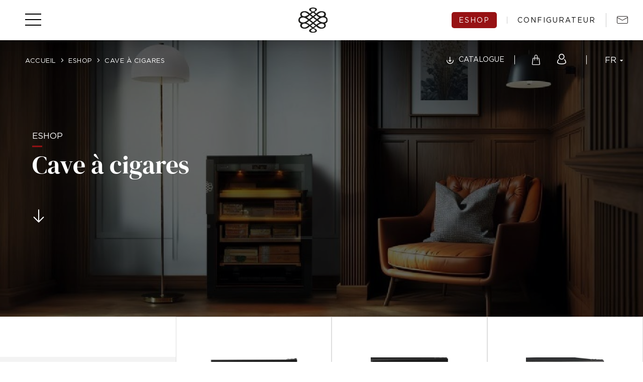

--- FILE ---
content_type: text/html; charset=utf-8
request_url: https://www.cavepremium.ch/cave-a-cigares-1361
body_size: 33729
content:




<!doctype html>
<html lang="fr" class="nav-no-js">
<head><meta charset="utf-8" /><meta name="viewport" content="width=device-width, initial-scale=1" /><title>
	Cave à cigares - EuroCave Swiss
</title><link rel="icon" type="image/png" href="favicon.png" /><link href="/bundles/css/base?v=ps7hxieE-am5BHYGo0KSl4-qIscBuDsQPiakEyviONo1" rel="stylesheet"/>
<script src="/bundles/js/base?v=nLPMjxoXSXYnTmgLBkwKFcp6xu6S6zaqWldbYUOdYr01"></script>
<script src="/bundles/js/master?v=egaMNn4CHQLrHMaP1pSE9XQJc-jbaBrARU1loiwh4Zo1"></script>
<!-- Google Tag Manager -->
<script>(function(w,d,s,l,i){w[l]=w[l]||[];w[l].push({'gtm.start':
new Date().getTime(),event:'gtm.js'});var f=d.getElementsByTagName(s)[0],
j=d.createElement(s),dl=l!='dataLayer'?'&l='+l:'';j.async=true;j.src=
'https://www.googletagmanager.com/gtm.js?id='+i+dl;f.parentNode.insertBefore(j,f);
})(window,document,'script','dataLayer','GTM-W85WDLR');</script>
<!-- End Google Tag Manager -->
<meta name="google-site-verification" content="8az5tJxWrksbtN2lxv6MLLoQD-wAOaw2qO6p2iuHQbM" /><!-- Smartsupp Live Chat script -->
    <script type="text/javascript">
        var _smartsupp = _smartsupp || {};
        _smartsupp.key = '468ea5052d104c72b93848fa43ef8e45bca0ed18';
        window.smartsupp || (function (d) {
            var s, c, o = smartsupp = function () { o._.push(arguments) }; o._ = [];
            s = d.getElementsByTagName('script')[0]; c = d.createElement('script');
            c.type = 'text/javascript'; c.charset = 'utf-8'; c.async = true;
            c.src = 'https://www.smartsuppchat.com/loader.js?'; s.parentNode.insertBefore(c, s);
        })(document);
    </script>


    <script>

        // POPUP BROCHURE

        function displayPopupBrochure() {
            $find('mdpBrochureDemande').show();
            $("body").addClass("openPopup");
            $('.overlay').toggleClass('visible');
        }



    </script>
<script type='application/ld+json'>{"@context":"https://schema.org","@type":"BreadcrumbList","itemListElement":[{"@type":"ListItem","name":"Accueil","item":{"@type":"Thing","@id":"https://www.cavepremium.ch"},"position":1},{"@type":"ListItem","name":"Eshop","item":{"@type":"Thing","@id":"https://www.cavepremium.ch/boutique"},"position":2},{"@type":"ListItem","name":"Cave à cigares","item":{"@type":"Thing","@id":"https://www.cavepremium.ch/cave-a-cigares-1361"},"position":3}]}</script><meta name="robots" content="noodp" /><meta property="og:type" content="website" /><meta property="og:title" content="Cave à cigares - EuroCave Swiss" /><meta property="og:description" content="Du vin au cigare, il n’y a… qu’un geste" /><meta property="og:url" content="https://www.cavepremium.ch/cave-a-cigares-1361" /><meta property="og:image" content="https://www.cavepremium.ch/uploads/photos/boutique/familles/vignettes/cave-a-cigare_81.jpg" /><link href="https://www.cavepremium.ch/cave-a-cigares-1361" rel="canonical" /><link hreflang="fr" href="https://www.cavepremium.ch/cave-a-cigares-1361" rel="alternate" /><link hreflang="x-default" href="https://www.cavepremium.ch/cave-a-cigares-1361" rel="alternate" /><link hreflang="en" href="https://www.cavepremium.ch/cave-a-cigares-1361" rel="alternate" /><link hreflang="de" href="https://www.cavepremium.ch/cave-a-cigares-1361" rel="alternate" /><link hreflang="it" href="https://www.cavepremium.ch/cave-a-cigares-1361" rel="alternate" /><style id="ctl00_ReCaptchaControl_Manager_style" type="text/css">[class^=&#39;rc-size-light&#39;] {position: relative; border-radius: 4px; overflow: hidden; border: 1px solid;}
                        [class^=&#39;rc-size-light&#39;] &gt; div {position: absolute; left: -1px;}
                        .rc-size-lightnormal {width: 234px; height: 48px;}
                        .rc-size-lightnormal &gt; div {top: -12px;}
                        .rc-size-lightcompact {width: 156px; height: 49px;}
                        .rc-size-lightcompact &gt; div {top: -17px;}
                        [class^=&#39;rc-size-light&#39;].rc-theme-light {border-color: #d3d3d3;}
                        [class^=&#39;rc-size-light&#39;].rc-theme-dark {border-color: #525252;}
                        .rc-size-invisible, .grecaptcha-badge {display: none;}</style><meta name="description" content="Du vin au cigare, il n’y a… qu’un geste" /></head>

<body id="ctl00_body" class="bodyBoutique ">
    <form method="post" action="/cave-a-cigares-1361" onsubmit="javascript:return WebForm_OnSubmit();" id="aspnetForm">
<div class="aspNetHidden">
<input type="hidden" name="__EVENTTARGET" id="__EVENTTARGET" value="" />
<input type="hidden" name="__EVENTARGUMENT" id="__EVENTARGUMENT" value="" />
<input type="hidden" name="__VIEWSTATE" id="__VIEWSTATE" value="/[base64]/[base64]/[base64]" />
</div>

<script type="text/javascript">
//<![CDATA[
var theForm = document.forms['aspnetForm'];
if (!theForm) {
    theForm = document.aspnetForm;
}
function __doPostBack(eventTarget, eventArgument) {
    if (!theForm.onsubmit || (theForm.onsubmit() != false)) {
        theForm.__EVENTTARGET.value = eventTarget;
        theForm.__EVENTARGUMENT.value = eventArgument;
        theForm.submit();
    }
}
//]]>
</script>


<script src="/WebResource.axd?d=Z7LmNm8HeszOXigsYnazT-FVmKd69TUIS-e4XK-cQHR2hOGwyPeAvMsCB3p06Pg7W6x30Xy_WmcTcsiU_y_yR4MhkFve-Vsgp0H9orLHVfk1&amp;t=638628279619783110" type="text/javascript"></script>

<script src="/bundles/js/boutique/listeProduits?v=ewpBXSNRPTdVJ3JibUqs6ubE0l97LJdVmL4FSLizWIQ1"></script>

<script src="/ScriptResource.axd?d=zpA0KthzU22y6ZWU7Z6CFz1dlXjteDq3tl9P_cel15K3YL8SiXvEPgrwYUKoWlXmrKvV_Rrr12rpTXmKinrJ7A6mfOcO2Xm_DeYdCSuDiLGjxtGsSMn6cTH7R63uDBcLTUZyl0EF1mC32VCkOB0gL8FLPEDD5fs9ssDdc-v0bW01&amp;t=ffffffffc7a8e318" type="text/javascript"></script>
<script type="text/javascript">
//<![CDATA[
var __cultureInfo = {"name":"fr-FR","numberFormat":{"CurrencyDecimalDigits":2,"CurrencyDecimalSeparator":",","IsReadOnly":true,"CurrencyGroupSizes":[3],"NumberGroupSizes":[3],"PercentGroupSizes":[3],"CurrencyGroupSeparator":" ","CurrencySymbol":"€","NaNSymbol":"NaN","CurrencyNegativePattern":8,"NumberNegativePattern":1,"PercentPositivePattern":0,"PercentNegativePattern":0,"NegativeInfinitySymbol":"-∞","NegativeSign":"-","NumberDecimalDigits":2,"NumberDecimalSeparator":",","NumberGroupSeparator":" ","CurrencyPositivePattern":3,"PositiveInfinitySymbol":"∞","PositiveSign":"+","PercentDecimalDigits":2,"PercentDecimalSeparator":",","PercentGroupSeparator":" ","PercentSymbol":"%","PerMilleSymbol":"‰","NativeDigits":["0","1","2","3","4","5","6","7","8","9"],"DigitSubstitution":1},"dateTimeFormat":{"AMDesignator":"","Calendar":{"MinSupportedDateTime":"\/Date(-62135596800000)\/","MaxSupportedDateTime":"\/Date(253402297199999)\/","AlgorithmType":1,"CalendarType":1,"Eras":[1],"TwoDigitYearMax":2049,"IsReadOnly":true},"DateSeparator":"/","FirstDayOfWeek":1,"CalendarWeekRule":2,"FullDateTimePattern":"dddd d MMMM yyyy HH:mm:ss","LongDatePattern":"dddd d MMMM yyyy","LongTimePattern":"HH:mm:ss","MonthDayPattern":"d MMMM","PMDesignator":"","RFC1123Pattern":"ddd, dd MMM yyyy HH\u0027:\u0027mm\u0027:\u0027ss \u0027GMT\u0027","ShortDatePattern":"dd/MM/yyyy","ShortTimePattern":"HH:mm","SortableDateTimePattern":"yyyy\u0027-\u0027MM\u0027-\u0027dd\u0027T\u0027HH\u0027:\u0027mm\u0027:\u0027ss","TimeSeparator":":","UniversalSortableDateTimePattern":"yyyy\u0027-\u0027MM\u0027-\u0027dd HH\u0027:\u0027mm\u0027:\u0027ss\u0027Z\u0027","YearMonthPattern":"MMMM yyyy","AbbreviatedDayNames":["dim.","lun.","mar.","mer.","jeu.","ven.","sam."],"ShortestDayNames":["di","lu","ma","me","je","ve","sa"],"DayNames":["dimanche","lundi","mardi","mercredi","jeudi","vendredi","samedi"],"AbbreviatedMonthNames":["janv.","févr.","mars","avr.","mai","juin","juil.","août","sept.","oct.","nov.","déc.",""],"MonthNames":["janvier","février","mars","avril","mai","juin","juillet","août","septembre","octobre","novembre","décembre",""],"IsReadOnly":true,"NativeCalendarName":"calendrier grégorien","AbbreviatedMonthGenitiveNames":["janv.","févr.","mars","avr.","mai","juin","juil.","août","sept.","oct.","nov.","déc.",""],"MonthGenitiveNames":["janvier","février","mars","avril","mai","juin","juillet","août","septembre","octobre","novembre","décembre",""]},"eras":[1,"ap. J.-C.",null,0]};//]]>
</script>

<script src="/ScriptResource.axd?d=8XaiEeYIbDoW5OdfK8gAjZB7TeHs_HaZFevquzao6CwUUgPJ5kpVWZ2YGkfvx3X9fHR_SpGyHvgSuv4Nz42I3vs0wDTl3JIZGyoEatmzQJA2hvbfxfoYikevFAigzsvKoTANoVif5_-5KOqcOXl_r0-Bn9vtTmNRrEsdvhVoUOo1&amp;t=2a9d95e3" type="text/javascript"></script>
<script src="/ScriptResource.axd?d=XSVz2k-p9c4-0-WnmLHSydUQnZhKKUTX-souYcif4CSyIXNfl9rtC7uUqD8V4EXjIfXLq7GvMOxq5J8ENXujVqulk6BRUPbxgxsGQGPpiNG-Xg5ftu_tz9pIVhvLkyXs27I972sP2BgKmgcaboIsLkRwzjf6hoi4hTXR62NsuvykfwJ_takyNFARWGyqj1Dm0&amp;t=2a9d95e3" type="text/javascript"></script>
<script src="/ScriptResource.axd?d=Wek1pT44M_r1yz7KXmAcmcUbUgnjw6lCbc7182MRDZ6MEtcXWksKLSnT00aLdsnLQ47Lt1jhkTQ4vhs0BiNL1gu5Xt11IC_o9Ito6Vd8vlyaKyJUs_I_XsMDNObL-uEumfe0NIapiR_HtbnUCwWA_A2&amp;t=7d5986a" type="text/javascript"></script>
<script src="/ScriptResource.axd?d=ou_88eYKGvVgD-KeNAIjS29io87aFCzLRext257jgX5u9MuV9oklxgl8whI5aEcluQ5GrX-fJ_9FOwfYGMa_8orwdJij-lPqqBIc2IGPk5V7dES4wbsWPJrfKRRL8jiL0fdTxuzt4hUu13E9gqUrug2&amp;t=7d5986a" type="text/javascript"></script>
<script src="/ScriptResource.axd?d=0-DEv_UI1DMDTnmEhpYrZ_QR-SfFg7b0qkzHVzfUrdWpRqBWSUm6z50qlmv0YygJigrp6wWH-RwpOmKjEUkPeUB0dETwl5EQRxAtoBqr1eJUkvMOO0Hphj7uUw8kilDz0&amp;t=7d5986a" type="text/javascript"></script>
<script src="/ScriptResource.axd?d=hrBC0AFFNFNvbR7XwppGGdwxcgw0h9ETUPXnhwQVTKNpWI7iyvv6CtA2Nm1hSyTPco0i-N0hk11Zw2ns7ZNQgAKTT0_vFsBwIi4s25haUSlrhZskcWf5jocmxtzYtY3D0&amp;t=7d5986a" type="text/javascript"></script>
<script src="/ScriptResource.axd?d=xXEdmmNYJFroPHBM5AvbrNLnjBcHb8wiqx-KnVU74ET6_NjWR7vuukmOh0jKTcCT_P1GNFLBPp1BU-97mbPlrY-hUDXHcMQVavIrqGi3l2YJh3nLz7GRglsLXM4WctMr0&amp;t=7d5986a" type="text/javascript"></script>
<script src="/ScriptResource.axd?d=RoqAiBIq3HaKefHapCNV6yRvBYfIQ2BoNQkGwXRsNT5Dq8Z8Pv3XKJ4j3Pc624RQGh7-75VMALANiucrUElWeTW0ln7om4rs1j1s-qH0FsNEvvA1Qf8OwFxV3GO_40xc0&amp;t=7d5986a" type="text/javascript"></script>
<script src="/ScriptResource.axd?d=H1a2PajlvX5_v0QwwrRxiMmXqcT9V-xN0Jf4eO1g5IaT8GULKo3JsPpmZ1PmMTRjDmOhK5MAyGlwQk4drpMjdblAfvWkgtm4IcwVYgP0GBcOKMVP_XnoXhXgfX54XtjE0&amp;t=7d5986a" type="text/javascript"></script>
<script src="/ScriptResource.axd?d=Q2_DFdjQoAvcy1e2xgQzkfn69S3IjCBT1wpU6fzHFuUc3okE8w3qYrcjuC1sveq0K-doMAshYUwfaCvUTjbBdA77DYTrc4ZwM0mBV_cTYC3729SZ9Tg0nqR4KEmTJBgfQG1HN5CZyQR5KhvXpPJgKA2&amp;t=7d5986a" type="text/javascript"></script>
<script src="/ScriptResource.axd?d=MJBlzjGLSOHxd317jx9XWrHdvtH8v0m6qzkIYIHS-Nx4vuL7VZaXo-FmfM99jMbMcEswUZTvN1cUd4LFVtAryRaEBtrJY88nqbqPw1pPDEtar69kIneOFkECog7tZeUA0&amp;t=7d5986a" type="text/javascript"></script>
<script src="/ScriptResource.axd?d=wGxSDvUnrfoMKTNzR6ydi8ZELTYOnxVeUARbD7U0wXU3s5R_8RgDdJRf1x400yBruO6TRW2Xmfu71-rItfurMTa-Tj8C1Gi4sPGvkELi1NIhQ2CxR61yVgiF_W9Kvgen0&amp;t=7d5986a" type="text/javascript"></script>
<script src="/ScriptResource.axd?d=obOLIWA5wt50GwIct2ouBaAUojsU-lP4_e_cKPqgaP4XqhMICIt1z4qqVxbi9SZ59mT_XhMQTInv_wxazDivPzib3n_OOg3NqDB6RMCtqnK_hv8sJkZLffpHZfM5QREKOyd_zM_oo0sXK2kHLuLcuA2&amp;t=7d5986a" type="text/javascript"></script>
<script src="/ScriptResource.axd?d=sBPCdsE8nwa51dQhueqw03j93asFlYkug4FcCcbxeWTWrbSQv0NmQ4L_e74QOB9zJL1EJLuBy4neE6Bg1Q6mydqiZ05F6VuhzUpqER82WD5bMV9YdS5MflcQM3-dhvKO0&amp;t=7d5986a" type="text/javascript"></script>
<script src="/ScriptResource.axd?d=YF439-3TRCyPJvbdvuLBZRYZmhZ1B8mVsU2Aa0CDcTsi9YOvoS3AgsOh0zpuAjPIESgAQgSPxDdUyJNrtD0ZqplivZelT6D2WV1fCVDD54taAhNdyhYeJwALvA4MZDBc0&amp;t=7d5986a" type="text/javascript"></script>
<script src="/ScriptResource.axd?d=dsfBaa5hsKRSZBMEaaX1fsltk-nQsPNNajzrHLcXVfop7iMFU3lXCF5YinbPZanL7xzg8eBbRcPShlnbEKo24o7_mBd7yQ9CrxHpvNSoA93XaWtzj7cnF2F5bCQIhYw50&amp;t=7d5986a" type="text/javascript"></script>
<script type="text/javascript">
//<![CDATA[
function WebForm_OnSubmit() {
null;if (typeof(ValidatorOnSubmit) == "function" && ValidatorOnSubmit() == false) return false;
return true;
}
//]]>
</script>

<div class="aspNetHidden">

	<input type="hidden" name="__VIEWSTATEGENERATOR" id="__VIEWSTATEGENERATOR" value="4131B5EF" />
	<input type="hidden" name="__SCROLLPOSITIONX" id="__SCROLLPOSITIONX" value="0" />
	<input type="hidden" name="__SCROLLPOSITIONY" id="__SCROLLPOSITIONY" value="0" />
</div>
        <script type="text/javascript">
//<![CDATA[
Sys.WebForms.PageRequestManager._initialize('ctl00$ctl06', 'aspnetForm', ['tctl00$PanierMini$panierMini','panierMini','tctl00$Recapitulatif$updRecap','','tctl00$ucConnexionHover$connexionHoverPanier','','fctl00$cphPanMilieu$ListeProduits$ProduitsUpdatePanel','','tctl00$ucBrochureDemande$udpPopup',''], ['ctl00$cphPanMilieu$ListeProduits$ProduitsListView','','ctl00$cphPanMilieu$ListeProduits$hdfFiltres',''], ['ctl00$ucBrochureDemande$btnSample',''], 90, 'ctl00');
//]]>
</script>


        
        <div id="upLoader" style="display:none;">
	
                <div class="loading">

                    <div class="spinner">
                        <div class="bounce1"></div>
                        <div class="bounce2"></div>
                        <div class="bounce3"></div>
                    </div>
                </div>
            
</div>

        
<div id="panPageNonVisible">
	
    

</div>


        <div class="Messages">

</div>

        <div id="ctl00_panFondGeneral" class="divFondGeneral">
	
            

            <div class="containt">

                <div class="news"></div>
                <div class="addr">
                </div>

                <div class="overlayBody"></div>
                <div class="overlay"></div>

                <div class="nav-fixe">

                    <div id="logo">
                        <a id="ctl00_lkHome" title="Accueil EuroCave Swiss" href="https://www.cavepremium.ch"><img id="ctl00_ucLogo1_imgLogo" src="assets/images/logo.svg" alt="Accueil EuroCave Swiss" />
</a>
                    </div>

                    <div class="menu">
                        

<div class="menuMobLogo">
    <a id="ctl00_ucMenuPrincipal2_lkHome" title="Accueil EuroCave Swiss" href="https://www.cavepremium.ch"><img src="assets/images/logo.svg" /></a>
</div>

<a id="burger" class="navBurgerBtn">
    <span></span>
    <span></span>
    <span></span>
</a>

<nav id="nav" class="nav navBurger">
    <div class="content-nav">
        <ul class="containt-menu">
            <li id='nav0' class='nav-submenu'><a  href='javascript:void(0);' style='cursor: default;'>Cave sur mesure</a><ul><li  id='nav0_1'><a href='https://www.cavepremium.ch/votre-projet-sur-mesure-1351'>Etude de votre projet</a></li><li  id='nav0_2'><a href='https://www.cavepremium.ch/configurer-sa-cave-1372'>Configurateur</a></li><li  id='nav0_3'><a href='https://www.cavepremium.ch/climatiseur-cave-sur-mesure-1342'>Climatiseurs</a></li><li class='nav-submenu' id='nav0_4'><a href='https://www.cavepremium.ch/rangements-cave-sur-mesure-1343'>Rangements</a><ul><li ><a href='https://www.cavepremium.ch/rangement-modulotheque-1345'>Gamme Modulothèque</a></li><li ><a href='https://www.cavepremium.ch/rangement-modulo-x-1350'>Gamme Modulo X</a></li><li ><a href='https://www.cavepremium.ch/rangement-modulosteel-1344'>Gamme Modulosteel</a></li><li ><a href='https://www.cavepremium.ch/rangement-modulorack-1346'>Gamme Modulorack</a></li></ul></li><li  id='nav0_5'><a href='https://www.cavepremium.ch/galeries'>Nos réalisations</a></li></ul></li><li id='nav1' class='nav-submenu'><a  href='javascript:void(0);' style='cursor: default;'>WineCellarDesign</a><ul><li  id='nav1_1'><a href='https://www.cavepremium.ch/winecellardesign-1340'>Qui sommes-nous</a></li><li  id='nav1_2'><a href='https://www.cavepremium.ch/actualites'>Actualités</a></li><li  id='nav1_3'><a href='https://www.cavepremium.ch/galerie-videos'>Vidéos</a></li><li  id='nav1_4'><a href='https://www.cavepremium.ch/showrooms-eurocave-swiss-1332'>Showrooms</a></li></ul></li><li id='nav2' class='nav-submenu'><a  href='javascript:void(0);' style='cursor: default;'>Caves & bar à vin</a><ul><li  id='nav2_1'><a href='https://www.cavepremium.ch/choisir-sa-cave'>Bien choisir sa cave</a></li><li class='nav-submenu' id='nav2_2'><a href='https://www.cavepremium.ch/cave-vin-vieillissement-1330'>Cave de vieillissement</a><ul><li ><a href='https://www.cavepremium.ch/cave-vieillissement-gamme-premiere-1334'>Gamme La première</a></li><li ><a href='https://www.cavepremium.ch/cave-vieillissement-gamme-pure-1331'>Gamme Pure</a></li><li ><a href='https://www.cavepremium.ch/cave-vieillissement-gamme-revelation-1335'>Gamme Révélation</a></li><li ><a href='https://www.cavepremium.ch/cave-vieillissement-gamme-compact-1333'>Gamme Compact</a></li><li ><a href='https://www.cavepremium.ch/cave-vieillissement-gamme-inspiration-1337'>Gamme Inspiration</a></li><li ><a href='https://www.cavepremium.ch/cave-vieillissement-gamme-royale-1336'>Gamme Royale</a></li></ul></li><li class='nav-submenu' id='nav2_3'><a href='https://www.cavepremium.ch/cave-vin-service-1347'>Cave de service</a><ul><li ><a href='https://www.cavepremium.ch/cave-vieillissement-gamme-pure-1331'>Gamme Pure</a></li><li ><a href='https://www.cavepremium.ch/cave-service-gamme-revelation-1354'>Gamme Révélation</a></li><li ><a href='https://www.cavepremium.ch/cave-service-gamme-compact-1348'>Gamme Compact</a></li><li ><a href='https://www.cavepremium.ch/cave-service-gamme-inspiration-1349'>Gamme Inspiration</a></li></ul></li><li class='nav-submenu' id='nav2_4'><a href='https://www.cavepremium.ch/bar-a-vin-1355'>Bar à vin</a><ul><li ><a href='https://www.cavepremium.ch/tete-a-tete-1360'>Gamme Wineart</a></li><li ><a href='https://www.cavepremium.ch/winebar-2-1368'>Gamme Wine Bar 2.0</a></li><li ><a href='https://www.cavepremium.ch/winebar-8-1367'>Gamme Wine Bar 8.0</a></li><li ><a href='https://www.cavepremium.ch/vov-80-1369'>Gamme Vov 8.0</a></li></ul></li><li  id='nav2_5'><a href='https://www.cavepremium.ch/cave-a-cigares-1338'>Cave à cigares</a></li><li  id='nav2_6'><a href='https://www.cavepremium.ch/meuble-a-vin-1412'>Meuble à Vin</a></li><li  id='nav2_7'><a href='https://www.cavepremium.ch/vitrine-a-vin-1413'>Vitrine à Vin</a></li></ul></li><li id='nav3' class='nav-submenu'><a  href='javascript:void(0);' style='cursor: default;'>Services</a><ul><li  id='nav3_1'><a href='https://www.cavepremium.ch/entretien-maintenances-1370'>Entretien</a></li><li  id='nav3_2'><a href='https://www.cavepremium.ch/garanties-livraison-1352'>Garanties & livraison</a></li></ul></li><li id='nav4' ><a  href='https://www.cavepremium.ch/hoteliers-restaurateurs-1341'>HoReCa</a></li><li id='nav5' class='nav-submenu'><a class='menuEnCours' href='https://www.cavepremium.ch/boutique'>Eshop</a><ul><li  id='nav5_1'><a href='https://www.cavepremium.ch/caves-a-vin-de-vieillissement-1357'>Cave de vieillissement</a></li><li  id='nav5_2'><a href='https://www.cavepremium.ch/cave-a-vin-de-service-1358'>Cave de service</a></li><li  id='nav5_3'><a href='https://www.cavepremium.ch/climatiseurs-1364'>Climatiseurs</a></li><li  id='nav5_4'><a href='https://www.cavepremium.ch/cave-a-cigares-1361'>Cave à cigares</a></li><li  id='nav5_5'><a href='https://www.cavepremium.ch/consommables-1363'>Accessoires</a></li><li  id='nav5_6'><a href='https://www.cavepremium.ch/rangements-1365'>Rangements</a></li><li  id='nav5_7'><a href='https://www.cavepremium.ch/services-1359'>Services</a></li><li  id='nav5_8'><a href='https://www.cavepremium.ch/bar-a-vin-1366'>Bar à vin</a></li><li  id='nav5_9'><a href='javascript:void(0);' style='cursor: default;'>Offres</a></li></ul></li><li id='nav6' ><a  href='https://www.cavepremium.ch/contact'>Contact</a></li>
            <li class="liContact"><a onclick="displayPopupBrochure()">Catalogue</a></li>
            
        </ul>
    </div>
</nav>

<script>

    function menuMob() {
        var configBurger = true;

        if ($(window).width() < 960 || configBurger == true) {
            //console.log($(window).width() + configBurger);
            $("#burger").removeClass("hide-burger");
            $(".nav").addClass("navBurger");
        }
        else {
            //console.log($(window).width() + configBurger);
            $("#burger").addClass("hide-burger");
            $(".nav").removeClass("navBurger");
        }
    }

    $(document).ready(function () {
        $('#burger').click(function () {
            $(this).toggleClass('open');
            $(".nav").toggleClass('open');
            $("body").toggleClass('open');
        });

        menuMob();
    });

    $(window).resize(function () {
        menuMob();
    });
</script>

                    </div>

                    <div class="liens">
                        <a id="ctl00_hpBoutique" class="lien-eshop" href="https://www.cavepremium.ch/boutique">eshop</a>
                        <a id="ctl00_hpConfigurateur" class="lien-eshop lien-config" href="https://www.cavepremium.ch/configurer-sa-cave-1372">configurateur</a>
                        <a id="ctl00_hpContact" class="lien-contact" href="https://www.cavepremium.ch/contact"></a>
                    </div>

                </div>

                <div class="contenu">

                    <div class="contenu-text">

                        


                        
                        <div class="bandeauSliderMaster bandeauSlider">
                            <div class="headd">
                                <div id="cheminNav">
                                    
                                        <a href='https://www.cavepremium.ch' title='Accueil' >Accueil</a><span class='sepCheminNav'></span><a href='https://www.cavepremium.ch/boutique' title='Eshop' >Eshop</a><span class='sepCheminNav'></span><span>Cave à cigares</span>
                                    
                                </div>

                                <header class="header">
                                    <div id="outils">
                                        <a id="lkDemandeBrochure" onclick="displayPopupBrochure()" class="lien-catalogue">Catalogue</a>
                                        <div class="sep sep1"></div>
                                        
                                        <div class="toggleSmallCart">
                                            <div id="panierMini">
		
        <a id="lkPanier" href='https://www.cavepremium.ch/boutique/mon-panier'>
            <span class="ico-panier"></span>
            
        </a>
    
	</div>

<script>
    $(function () {
        $('.toggleSmallCart .closeRecap').on('click', function () {
            $('.toggleSmallCart').removeClass('open');
            $('.overlayCart').removeClass('active');
        });
        $('.toggleSmallCart').hover(
            function () {
                var self = this;
                hovertimer = setTimeout(function () {
                    $(self).addClass('open');
                    $('.overlayCart').addClass('active');
                }, 300)
            },
            function () {
                var self = this;
                clearTimeout(hovertimer);
            }
        );
        $('.overlayCart').on('click', function () {
            $('.toggleSmallCart').removeClass('open');
            $('.overlayCart').removeClass('active');
        });
        $('.iconCompteMob').on('mouseenter', function () {
            $('.toggleSmallCart').removeClass('open');
            $('.overlayCart').removeClass('active');
        });
        var headTopVisible = $('.headTop');
        //var heightHeader = $('header').outerHeight() + (headTopVisible.length ? headTopVisible.outerHeight() : 0);

        var heightHeader = ($(".header").outerHeight()) + 80;

        $('#outils .btq-WrapPanier').css({
            'top': heightHeader,
            'height': window.innerHeight - heightHeader,
        });
    });
</script>

                                            <div id="ctl00_Recapitulatif_updRecap" class="btq-Wrap btq-WrapPanier">
		
        <div class="btq-sticky">
            <div class="dv-fermer-popup closeRecap">
            </div>
            <div class="h2 btq-sousTitre"><span class="ico-divers-shopping-04"></span>
                Récapitulatif
            </div>

            

            

            

            

            <div id="panPanierVide" class="btq-CtPanierVide">
			
                Votre panier est vide :-(
            
		</div>
            <a href="https://www.cavepremium.ch/boutique" id="ctl00_Recapitulatif_lienBoutique" class="btn btnCart">Voir tous nos produits</a>

        </div>
    
	</div>


                                        </div>
                                        <div id="ctl00_ucConnexionHover_panConnexion" class="deconnexionCt deconnexionCt--disconnected">
		
    
    <a id="ctl00_ucConnexionHover_hlCompte" class="iconCompteMob" href="https://www.cavepremium.ch/compte/accueil"><span class="ico-compte"></span></a>

    <div id="ctl00_ucConnexionHover_connexionHoverPanier" class="hover-panier" style="height: 0;">
			
            <div id="hoverConnexion" class="connexionHover">
				
                
                        <span class="title">Connexion</span>
                        <div class="inputIco formRow">
                            <input name="ctl00$ucConnexionHover$frmLogin$txtLoginFrm" type="text" id="ctl00_ucConnexionHover_frmLogin_txtLoginFrm" placeholder=" " />
                            <label for="ctl00_ucConnexionHover_frmLogin_txtLoginFrm">Email *
                            </label>
                            <span class="ico-divers-perso-01"></span>
                        </div>
                        <div class="inputIco formRow">
                            <input name="ctl00$ucConnexionHover$frmLogin$txtPasswordFrm" type="password" id="ctl00_ucConnexionHover_frmLogin_txtPasswordFrm" placeholder=" " />
                            <label for="ctl00_ucConnexionHover_frmLogin_txtPasswordFrm">Mot de passe *
                            </label>
                            <span class="ico-divers-lock-02"></span>
                        </div>
                         <div class="mdpOublie">
                            <a id="mot-passe-oublie" href="https://www.cavepremium.ch/mot-de-passe-oublie">Mot de passe oublié ?</a>
                        </div>
                        <a id="ctl00_ucConnexionHover_frmLogin_btnConnexionFrm" class="btn btnSmall btnConnexion" href="javascript:__doPostBack(&#39;ctl00$ucConnexionHover$frmLogin$btnConnexionFrm&#39;,&#39;&#39;)">Valider</a>
                        <a id="lienCreerCompte" class="btnUnderline2" href="https://www.cavepremium.ch/compte/inscription">Inscription</a>
                    
            
			</div>
        
		</div>

	</div>

<script>
    boonet.afterAnyPageLoad(function (sender) {
        login();
    });

    function login() {
        const connexionHoverPanier = document.querySelector(".hover-panier");

        // position  du haut suivant la hauteur du header
        const headerHeight = document.querySelector("header").offsetHeight;
        //connexionHoverPanier.style.top = '${document.querySelector(".header").offsetHeight}px';
        //alert(connexionHoverPanier.style.top);

        const smallCartHeight = document.querySelector(".connexionHover").offsetHeight;
        const icoCompte = document.querySelector(".iconCompteMob");
        let isOpen = false;

        function toggle(open) {
            if (open) {
                gsap.to(connexionHoverPanier, 0.35, {
                    height: smallCartHeight,
                    ease: Sine.easeOut,
                    //top: headerHeight,
                    top: 50,
                });
                isOpen = true;
            }
            else {
                if (document.activeElement && connexionHoverPanier.contains(document.activeElement)) {
                    return;
                }

                gsap.to(connexionHoverPanier, 0.35, {
                    height: 0,
                    ease: Sine.easeOut,
                    top: headerHeight,
                });
                isOpen = false;

            }
        }

        $(".iconCompteMob").hover(
            function () {
                hovertimer = setTimeout(function () {
                    toggle(true);
                }, 300)
            },
            function () {
                clearTimeout(hovertimer);
                //toggle(false);
            }
        );

        connexionHoverPanier.addEventListener("mouseleave", function (event) {
            toggle(false);
        });

        icoCompte.addEventListener("click", function () {
            toggle(!isOpen);
        });
    }
</script>

                                        
                                        <div class="sep"></div>
                                        

<div id="languesCt">
    <div class="langueDrop">
        fr<span class="ico-fleche010"></span>
    </div>
    <div class="langues">
        
                <a id="ctl00_ucLangues1_rptLangues_ctl00_lkLangue" title="Français" class="langueActive" AlternateText="fr" href="https://www.cavepremium.ch/cave-a-cigares-1361">fr</a>
            
                <a id="ctl00_ucLangues1_rptLangues_ctl01_lkLangue" title="English" AlternateText="en" href="https://www.cavepremium.ch/en/cigar-cellars-1361">en</a>
            
                <a id="ctl00_ucLangues1_rptLangues_ctl02_lkLangue" title="Allemand" AlternateText="de-CH" href="https://www.cavepremium.ch/de/cave-a-cigares-1361">de</a>
            
                <a id="ctl00_ucLangues1_rptLangues_ctl03_lkLangue" title="Italien" AlternateText="it" href="https://www.cavepremium.ch/it/humidor-per-sigari-1361">it</a>
            
    </div>
</div>




<script type="text/javascript">
    var etatlangueMob = "close";
    $(".langueDrop").click(function () {
        if (etatlangueMob == "close") {
            $('.langues').addClass('open');
            etatlangueMob = "open";
        } else {
            $('.langues').removeClass('open');
            etatlangueMob = "close";
        }
    });

</script>
                                    </div>

                                </header>

                                <div class="overlayCart"></div>

                            </div>


                            <div id="ctl00_ucSliderPage2_panSlider">
		
    <!-- Slider main container -->
    <div class="swiper-container sw-master">
        <!-- Additional required wrapper -->
        <div class="swiper-wrapper">
            <!-- Slides -->
            <div class='swiper-slide swiper-background' role='img' style='background-image: url("https://www.cavepremium.ch/uploads/photos/sliders/pages/cave-a-cigare4_184_fr.jpg")' title='' aria-label=''></div>
        </div>

        <!-- If we need pagination --><div id="swiper-pagination-master" class="swiper-pagination"></div>
        <!-- If we need navigation buttons --><div id="swipbtnprev-sw-master" class="swiper-button-prev"></div><div  id="swipbtnnext-sw-master" class="swiper-button-next"></div>

        <!-- If we need scrollbar -->
        <div class="swiper-scrollbar"></div>
    </div>
    
    

	</div>

<script type="text/javascript">

    $(function () {
        if (document.querySelector('.sw-master') != undefined) {
            //resizeSwiper();

            //initialize swiper when document ready
            let mySwiper = new Swiper('.sw-master', {

                //******* Paramètres/options *******

                //Direction
                direction: 'horizontal', //Direction slider
                slidesPerView: 1, //Nb de slide par vue
                spaceBetween: 0, //Espace entre les slides
                speed: 600, //Vitesse
                parallax: true, //Effet parallax sur le texte
                loop: false, // boucle
                watchOverflow: true,

                keyboard: {
                    enabled:  true, // Clavier
                },
                // autoplay
                autoplay: {
                    delay: 2000,
                },
                // Pagination
                pagination: {
                    el: '#swiper-pagination-master',
                    dynamicBullets: false,
                    clickable: true,
                },
                // Navigation
                navigation: {
                    nextEl: '#swipbtnnext-sw-master',
                    prevEl: '#swipbtnprev-sw-master',
                },
                effect: 'slide'
                //fadeEffect: { crossFade: true } //A Activer si l'effet 'fade' est activé
            });

            // stop hover
            mySwiper = document.querySelector('.sw-master').swiper

            $(".sw-master").mouseenter(function () {
                mySwiper.autoplay.stop();
            });

            $(".sw-master").mouseleave(function () {
                mySwiper.autoplay.start();
                //console.log('slider started again');
            });

            ////Responsive slider
            //$(window).resize(function () {
            //    resizeSwiper();
            //});

            //function resizeSwiper() {
            //    winWidth = $(window).width();
            //    $(".sw-master").height(winWidth * .3);
            //}

        }
    });
</script>

                        </div>


                        <div id="ctl00_divContenu" class="fullpage">
		

                            

                            <div id="ctl00_panMilieu" class="contenuFullPage">
			
                                
    
        <div id="ctl00_cphPanMilieu_ucContenusPagesDynamiques1_ddlContenu_panConteneurBloc_0" class="conteneurContenuBloc ccb1033 h1 ct100">
				
            

            
            <div id="ctl00_cphPanMilieu_ucContenusPagesDynamiques1_ddlContenu_panMilieuGauche_0" class="contenuFull">
					
            <div class="sous-titre">Eshop</div>
<h1>Cave à cigares</h1>

				</div>
            
            
            <div class="clear">
            </div>
        
			</div>
    
<script type="text/javascript">
    // taille des uc mis en iFrame
    function receive(e) {
        let heightFrame;
        let frame;
        if (e.data.hauteurPopup != undefined) {
            frame = e.source.frameElement;
            // hauteur de la popup
            // on recherche le parent avac le même nom de class
            heightFrame = e.data.hauteurPopup != '100%' ? e.data.hauteurPopup + 'px' : e.data.hauteurPopup;
            $("." + frame.classList[1]).animate({ height: heightFrame }, 800);
        }
        else if (e.data.hauteurBody != undefined) {
            frame = e.source.frameElement;
            heightFrame = e.data.hauteurBody != '100%' ? e.data.hauteurBody + 'px' : e.data.hauteurBody;
            $("." + frame.classList[1]).css({ height: heightFrame });
        }
    }

    window.addEventListener("message", receive, false);

    $(function () {
        // https://github.com/sampotts/plyr
        let videos = $('.videoContenu');
        if (videos.length > 0) {
            for (let i = 0, l = videos.length; i < l; i++) {
                const player = new Plyr("#" + videos[i].children[0].id);
            }
        }
    });

    $(window).bind("load", function () {
        // les sliders dans un contenu
        // swiper contenu
        let swipers = $(".sw-contenu");

        if (swipers.length > 0) {
            //resizeSwiperContenu();
            for (let i = 0, l = swipers.length; i < l; i++) {
                let newswiper = swipers[i];

                var sortirBullet = false;

                //console.log($(newswiper).attr('id'));

                var sw = new Swiper(newswiper, {

                    //******* Paramètres/options *******

                    //Direction
                    direction: 'horizontal', //Direction slider
            
                    
                    speed: 600, //Vitesse
                    parallax: true, //Effet parallax sur le texte
                    loop: false, // boucle
                    watchOverflow: true,
                    slidesPerView: "auto",
                    spaceBetween: 20,
                    // Pagination
                    pagination: {
                        el: '#paginationswip-' + $(newswiper).attr('id'),
                        dynamicBullets: false,
                        clickable: true,
                    },
                    // Navigation
                    navigation: {
                        nextEl: '#swipbtnnext-' + $(newswiper).attr('id'),
                        prevEl: '#swipbtnprev-' + $(newswiper).attr('id'),
                    },
                    // autoplay
                    autoplay: {
                        delay: 2000,
                    },
                    effect: 'slide'
                    //fadeEffect: { crossFade: true } //A Activer si l'effet 'fade' est activé
                });
            }
            ////Responsive slider
            //$(window).resize(function () {
            //    resizeSwiperContenu();
            //});

            //function resizeSwiperContenu() {
            //    for (let i = 0, l = swipers.length; i < l; i++) {
            //        heightParent = swipers[i].parentElement.clientHeight;
            //        swipers[i].style.height = heightParent;
            //    };
            //}

        }
    });
</script>


    

    

    <div id="ctl00_cphPanMilieu_panProduits" class="ctPanProduits">
				
         <div id="ctl00_cphPanMilieu_ListeProduits_elContainer" class="ListeProduits choisirCave">
    

    <div id="ctl00_cphPanMilieu_ListeProduits_elListeProduitsLeft" class="ListeProduits-left categories">

        <div class="categories-pan">

            <div class="ListeProduits-btnClose mS-bot">
                <span class="ico-math-cross-04"></span>
            </div>

            <div class="categories-titre">
                <span>
                    Filtrer par
                    <img src="assets/images/filtre.svg" />
                </span>
            </div>

            <div class="repeat-cat">

                

                <div id="ctl00_cphPanMilieu_ListeProduits_elFiltres" class="ListeProduits-filters">
                    
                    
                            <details class="FilterSelection" open>
                                <summary class="FilterSelection-title">Gammes</summary>
                                <input type="hidden" name="ctl00$cphPanMilieu$ListeProduits$rptCaracteristiques$ctl00$hdfIdCaracteristique" id="ctl00_cphPanMilieu_ListeProduits_rptCaracteristiques_ctl00_hdfIdCaracteristique" value="1" />
                                <div class="FilterSelection-list">
                                    
                                            <div class="FilterSelection-item">
                                                <input type="checkbox" id='listeProduitsFilterSelection35' data-id="35" data-group="1" data-type="1"  />
                                                <label for='listeProduitsFilterSelection35'>Elie Bleu</label>
                                            </div>
                                        
                                            <div class="FilterSelection-item">
                                                <input type="checkbox" id='listeProduitsFilterSelection36' data-id="36" data-group="1" data-type="1"  />
                                                <label for='listeProduitsFilterSelection36'>Cave &#224; cigares</label>
                                            </div>
                                        
                                </div>
                            </details>
                        
                </div>
                <div class="ListeProduits-btnClose btn-secondary">
                    Voir les résultats
                </div>

                <a href="boutique" class="lien margin50">Retour au listing</a>

            </div>

        </div>
    </div>

    <div class="ListeProduits-right caves">
        
        <div id="ctl00_cphPanMilieu_ListeProduits_elProduits" class="ListeProduits-main">
            <div id="ctl00_cphPanMilieu_ListeProduits_ProduitsUpdatePanel" class="ListeProduits-products caves">
					
                    <input type="hidden" name="ctl00$cphPanMilieu$ListeProduits$hdfFiltres" id="ctl00_cphPanMilieu_ListeProduits_hdfFiltres" />

                    
                            <div class="caveContainer">
                                <div class="cavePresentation">
                                    <a href="https://www.cavepremium.ch/produits/cave-a-cigares-pack-standard-419" class="ListeProduitsItem-link" title="Cave &amp;#224; cigares - Pack Standard">
                                        <div class="caveContainer-img">
                                            <img src="uploads/photos/boutique/produits/vignettes/cave-a-cigare-pack-standard_419.jpg" alt="Cave &amp;#224; cigares - Pack Standard" />
                                        </div>
                                        <div class="caveContainer-desc">
                                            <div class="caveContainer-txt">
                                                Cave &#224; cigares - Pack Standard
                                            </div>
                                            <div class="caveContainer-accroche">
                                                Cave à cigares - Pack Standard
                                            </div>
                                            <div class="caveContainer-data" visible="True">
                                                6049,00 CHF.
                                            </div>
                                            
                                        </div>
                                        <div class="caveBottomPresentation">
                                            <div class="decouvrirGamme">Acheter le produit</div>

                                            <div class="caveBottomButtons">
                                                <div class="caveContainer-boutique caveContainer-plus"></div>
                                            </div>
                                        </div>
                                    </a>
                                </div>
                            </div>
                        
                            <div class="caveContainer">
                                <div class="cavePresentation">
                                    <a href="https://www.cavepremium.ch/produits/cc-064t-pack-vision-collection-83" class="ListeProduitsItem-link" title="Cave &amp;#224; cigare - Pack premium">
                                        <div class="caveContainer-img">
                                            <img src="uploads/photos/boutique/produits/vignettes/cave-a-cigare-pack-premium_83.jpg" alt="Cave &amp;#224; cigare - Pack premium" />
                                        </div>
                                        <div class="caveContainer-desc">
                                            <div class="caveContainer-txt">
                                                Cave &#224; cigare - Pack premium
                                            </div>
                                            <div class="caveContainer-accroche">
                                                Cave à cigare - Pack premium
                                            </div>
                                            <div class="caveContainer-data" visible="True">
                                                6197,00 CHF.
                                            </div>
                                            
                                        </div>
                                        <div class="caveBottomPresentation">
                                            <div class="decouvrirGamme">Acheter le produit</div>

                                            <div class="caveBottomButtons">
                                                <div class="caveContainer-boutique caveContainer-plus"></div>
                                            </div>
                                        </div>
                                    </a>
                                </div>
                            </div>
                        
                            <div class="caveContainer">
                                <div class="cavePresentation">
                                    <a href="https://www.cavepremium.ch/produits/cave-a-cigares-cc064-pre-109" class="ListeProduitsItem-link" title="Cave &amp;#224; cigares - Pack premium PLUS">
                                        <div class="caveContainer-img">
                                            <img src="uploads/photos/boutique/produits/vignettes/cave-a-cigare-pack-premium-plus_109.jpg" alt="Cave &amp;#224; cigares - Pack premium PLUS" />
                                        </div>
                                        <div class="caveContainer-desc">
                                            <div class="caveContainer-txt">
                                                Cave &#224; cigares - Pack premium PLUS
                                            </div>
                                            <div class="caveContainer-accroche">
                                                Cave à cigares - Pack premium PLUS
                                            </div>
                                            <div class="caveContainer-data" visible="True">
                                                7297,00 CHF.
                                            </div>
                                            
                                        </div>
                                        <div class="caveBottomPresentation">
                                            <div class="decouvrirGamme">Acheter le produit</div>

                                            <div class="caveBottomButtons">
                                                <div class="caveContainer-boutique caveContainer-plus"></div>
                                            </div>
                                        </div>
                                    </a>
                                </div>
                            </div>
                        
                            <div class="caveContainer">
                                <div class="cavePresentation">
                                    <a href="https://www.cavepremium.ch/produits/coffret-dragon-250-cigares-elie-bleu-496" class="ListeProduitsItem-link" title="Coffret &amp;quot;Dragon&amp;quot; 250 cigares - Elie Bleu">
                                        <div class="caveContainer-img">
                                            <img src="uploads/photos/boutique/produits/vignettes/elie-bleu-dragon-007-marie-elise_496.jpg" alt="Coffret &amp;quot;Dragon&amp;quot; 250 cigares - Elie Bleu" />
                                        </div>
                                        <div class="caveContainer-desc">
                                            <div class="caveContainer-txt">
                                                Coffret &quot;Dragon&quot; 250 cigares - Elie Bleu
                                            </div>
                                            <div class="caveContainer-accroche">
                                                Coffret "Dragon" 250 cigares - Elie Bleu
                                            </div>
                                            <div class="caveContainer-data" visible="True">
                                                8948,00 CHF.
                                            </div>
                                            
                                        </div>
                                        <div class="caveBottomPresentation">
                                            <div class="decouvrirGamme">Acheter le produit</div>

                                            <div class="caveBottomButtons">
                                                <div class="caveContainer-boutique caveContainer-plus"></div>
                                            </div>
                                        </div>
                                    </a>
                                </div>
                            </div>
                        
                            <div class="caveContainer">
                                <div class="cavePresentation">
                                    <a href="https://www.cavepremium.ch/produits/coffret-flor-de-alba-75-cigares-elie-bleu-498" class="ListeProduitsItem-link" title="Coffret &amp;quot;Flor de Alba&amp;quot; 75 cigares - Elie Bleu">
                                        <div class="caveContainer-img">
                                            <img src="uploads/photos/boutique/produits/vignettes/eb-ab15bu075s-flor-de-alba-75-cigares-bublinga_498.webp" alt="Coffret &amp;quot;Flor de Alba&amp;quot; 75 cigares - Elie Bleu" />
                                        </div>
                                        <div class="caveContainer-desc">
                                            <div class="caveContainer-txt">
                                                Coffret &quot;Flor de Alba&quot; 75 cigares - Elie Bleu
                                            </div>
                                            <div class="caveContainer-accroche">
                                                Coffret "Flor de Alba" 75 cigares - Elie Bleu
                                            </div>
                                            <div class="caveContainer-data" visible="True">
                                                3058,00 CHF.
                                            </div>
                                            
                                        </div>
                                        <div class="caveBottomPresentation">
                                            <div class="decouvrirGamme">Acheter le produit</div>

                                            <div class="caveBottomButtons">
                                                <div class="caveContainer-boutique caveContainer-plus"></div>
                                            </div>
                                        </div>
                                    </a>
                                </div>
                            </div>
                        
                            <div class="caveContainer">
                                <div class="cavePresentation">
                                    <a href="https://www.cavepremium.ch/produits/coffret-medaille-50-cigares-sycomore-bleu-elie-bleu-503" class="ListeProduitsItem-link" title="Coffret &amp;quot;M&amp;#233;daille&amp;quot; 50 cigares sycomore bleu - Elie Bleu">
                                        <div class="caveContainer-img">
                                            <img src="uploads/photos/boutique/produits/vignettes/eb-me15sy050b-medaille-50-cigares_503.webp" alt="Coffret &amp;quot;M&amp;#233;daille&amp;quot; 50 cigares sycomore bleu - Elie Bleu" />
                                        </div>
                                        <div class="caveContainer-desc">
                                            <div class="caveContainer-txt">
                                                Coffret &quot;M&#233;daille&quot; 50 cigares sycomore bleu - Elie Bleu
                                            </div>
                                            <div class="caveContainer-accroche">
                                                Coffret "Médaille" 50 cigares sycomore bleu - Elie Bleu
                                            </div>
                                            <div class="caveContainer-data" visible="True">
                                                2352,00 CHF.
                                            </div>
                                            
                                        </div>
                                        <div class="caveBottomPresentation">
                                            <div class="decouvrirGamme">Acheter le produit</div>

                                            <div class="caveBottomButtons">
                                                <div class="caveContainer-boutique caveContainer-plus"></div>
                                            </div>
                                        </div>
                                    </a>
                                </div>
                            </div>
                        
                            <div class="caveContainer">
                                <div class="cavePresentation">
                                    <a href="https://www.cavepremium.ch/produits/coffret-che-naturel-110-cigares-elie-bleu-493" class="ListeProduitsItem-link" title="Coffret &amp;quot;Che&amp;quot; naturel 110 cigares - Elie Bleu">
                                        <div class="caveContainer-img">
                                            <img src="uploads/photos/boutique/produits/vignettes/elie-bleu-che-002-marie-elise_493.jpg" alt="Coffret &amp;quot;Che&amp;quot; naturel 110 cigares - Elie Bleu" />
                                        </div>
                                        <div class="caveContainer-desc">
                                            <div class="caveContainer-txt">
                                                Coffret &quot;Che&quot; naturel 110 cigares - Elie Bleu
                                            </div>
                                            <div class="caveContainer-accroche">
                                                Coffret "Che" naturel 110 cigares - Elie Bleu
                                            </div>
                                            <div class="caveContainer-data" visible="True">
                                                4069,00 CHF.
                                            </div>
                                            
                                        </div>
                                        <div class="caveBottomPresentation">
                                            <div class="decouvrirGamme">Acheter le produit</div>

                                            <div class="caveBottomButtons">
                                                <div class="caveContainer-boutique caveContainer-plus"></div>
                                            </div>
                                        </div>
                                    </a>
                                </div>
                            </div>
                        
                            <div class="caveContainer">
                                <div class="cavePresentation">
                                    <a href="https://www.cavepremium.ch/produits/coffret-dragon-serie-limitee-110-cigares-elie-bleu-497" class="ListeProduitsItem-link" title="Coffret &amp;quot;Dragon&amp;quot; s&amp;#233;rie limit&amp;#233;e 110 cigares - Elie Bleu">
                                        <div class="caveContainer-img">
                                            <img src="uploads/photos/boutique/produits/vignettes/dragonebene110cigarescopie-copie_e8c37685-c0fc-4d08-b859-a76368bce4f0jpg_497.webp" alt="Coffret &amp;quot;Dragon&amp;quot; s&amp;#233;rie limit&amp;#233;e 110 cigares - Elie Bleu" />
                                        </div>
                                        <div class="caveContainer-desc">
                                            <div class="caveContainer-txt">
                                                Coffret &quot;Dragon&quot; s&#233;rie limit&#233;e 110 cigares - Elie Bleu
                                            </div>
                                            <div class="caveContainer-accroche">
                                                Coffret "Dragon" série limitée 110 cigares - Elie Bleu
                                            </div>
                                            <div class="caveContainer-data" visible="True">
                                                4666,00 CHF.
                                            </div>
                                            
                                        </div>
                                        <div class="caveBottomPresentation">
                                            <div class="decouvrirGamme">Acheter le produit</div>

                                            <div class="caveBottomButtons">
                                                <div class="caveContainer-boutique caveContainer-plus"></div>
                                            </div>
                                        </div>
                                    </a>
                                </div>
                            </div>
                        
                            <div class="caveContainer">
                                <div class="cavePresentation">
                                    <a href="https://www.cavepremium.ch/produits/coffret-loupe-damboine-75-cigares-elie-bleu-501" class="ListeProduitsItem-link" title="Coffret &amp;quot;Loupe d&amp;#39;Amboine&amp;quot; 75 cigares - Elie Bleu">
                                        <div class="caveContainer-img">
                                            <img src="uploads/photos/boutique/produits/vignettes/elie-bleu-bois-003-marie-elise_501.jpg" alt="Coffret &amp;quot;Loupe d&amp;#39;Amboine&amp;quot; 75 cigares - Elie Bleu" />
                                        </div>
                                        <div class="caveContainer-desc">
                                            <div class="caveContainer-txt">
                                                Coffret &quot;Loupe d&#39;Amboine&quot; 75 cigares - Elie Bleu
                                            </div>
                                            <div class="caveContainer-accroche">
                                                Coffret "Loupe d'Amboine" 75 cigares - Elie Bleu
                                            </div>
                                            <div class="caveContainer-data" visible="True">
                                                2503,00 CHF.
                                            </div>
                                            
                                        </div>
                                        <div class="caveBottomPresentation">
                                            <div class="decouvrirGamme">Acheter le produit</div>

                                            <div class="caveBottomButtons">
                                                <div class="caveContainer-boutique caveContainer-plus"></div>
                                            </div>
                                        </div>
                                    </a>
                                </div>
                            </div>
                        
                            <div class="caveContainer">
                                <div class="cavePresentation">
                                    <a href="https://www.cavepremium.ch/produits/coffret-noir-baguette-rouge-110-cigares-elie-bleu-508" class="ListeProduitsItem-link" title="Coffret noir Baguette rouge 110 cigares - Elie Bleu">
                                        <div class="caveContainer-img">
                                            <img src="uploads/photos/boutique/produits/vignettes/f1639cfa-ed57-4e2c-b578-7e67eb2a3ceb_508.jpg" alt="Coffret noir Baguette rouge 110 cigares - Elie Bleu" />
                                        </div>
                                        <div class="caveContainer-desc">
                                            <div class="caveContainer-txt">
                                                Coffret noir Baguette rouge 110 cigares - Elie Bleu
                                            </div>
                                            <div class="caveContainer-accroche">
                                                Coffret noir Baguette rouge 110 cigares - Elie Bleu
                                            </div>
                                            <div class="caveContainer-data" visible="True">
                                                3348,40 CHF.
                                            </div>
                                            
                                        </div>
                                        <div class="caveBottomPresentation">
                                            <div class="decouvrirGamme">Acheter le produit</div>

                                            <div class="caveBottomButtons">
                                                <div class="caveContainer-boutique caveContainer-plus"></div>
                                            </div>
                                        </div>
                                    </a>
                                </div>
                            </div>
                        
                            <div class="caveContainer">
                                <div class="cavePresentation">
                                    <a href="https://www.cavepremium.ch/produits/coffret-pirate-110-cigares-elie-bleu-506" class="ListeProduitsItem-link" title="Coffret &amp;quot;Pirate&amp;quot; 110 cigares - Elie Bleu">
                                        <div class="caveContainer-img">
                                            <img src="uploads/photos/boutique/produits/vignettes/eb-pi15sy110n-pirate-110-cigares_506.webp" alt="Coffret &amp;quot;Pirate&amp;quot; 110 cigares - Elie Bleu" />
                                        </div>
                                        <div class="caveContainer-desc">
                                            <div class="caveContainer-txt">
                                                Coffret &quot;Pirate&quot; 110 cigares - Elie Bleu
                                            </div>
                                            <div class="caveContainer-accroche">
                                                Coffret "Pirate" 110 cigares - Elie Bleu
                                            </div>
                                            <div class="caveContainer-data" visible="True">
                                                4219,00 CHF.
                                            </div>
                                            
                                        </div>
                                        <div class="caveBottomPresentation">
                                            <div class="decouvrirGamme">Acheter le produit</div>

                                            <div class="caveBottomButtons">
                                                <div class="caveContainer-boutique caveContainer-plus"></div>
                                            </div>
                                        </div>
                                    </a>
                                </div>
                            </div>
                        
                            <div class="caveContainer">
                                <div class="cavePresentation">
                                    <a href="https://www.cavepremium.ch/produits/coffret-galuchat-75-cigares-noir-elie-bleu-500" class="ListeProduitsItem-link" title="Coffret &amp;quot;Galuchat&amp;quot; 75 cigares noir - Elie Bleu">
                                        <div class="caveContainer-img">
                                            <img src="uploads/photos/boutique/produits/vignettes/eb-no15ga075n-galuchat-noir-75-cigares_500.jpg" alt="Coffret &amp;quot;Galuchat&amp;quot; 75 cigares noir - Elie Bleu" />
                                        </div>
                                        <div class="caveContainer-desc">
                                            <div class="caveContainer-txt">
                                                Coffret &quot;Galuchat&quot; 75 cigares noir - Elie Bleu
                                            </div>
                                            <div class="caveContainer-accroche">
                                                Coffret "Galuchat" 75 cigares noir - Elie Bleu
                                            </div>
                                            <div class="caveContainer-data" visible="True">
                                                4011,00 CHF.
                                            </div>
                                            
                                        </div>
                                        <div class="caveBottomPresentation">
                                            <div class="decouvrirGamme">Acheter le produit</div>

                                            <div class="caveBottomButtons">
                                                <div class="caveContainer-boutique caveContainer-plus"></div>
                                            </div>
                                        </div>
                                    </a>
                                </div>
                            </div>
                        
                            <div class="caveContainer">
                                <div class="cavePresentation">
                                    <a href="https://www.cavepremium.ch/produits/coffret-che-etoile-75-cigares-elie-bleu-494" class="ListeProduitsItem-link" title="Coffret &amp;quot;Che&amp;quot; &amp;#233;toile 75 cigares - Elie Bleu">
                                        <div class="caveContainer-img">
                                            <img src="uploads/photos/boutique/produits/vignettes/eb-ch15syeto11-che-etoile-75-cigares_494.webp" alt="Coffret &amp;quot;Che&amp;quot; &amp;#233;toile 75 cigares - Elie Bleu" />
                                        </div>
                                        <div class="caveContainer-desc">
                                            <div class="caveContainer-txt">
                                                Coffret &quot;Che&quot; &#233;toile 75 cigares - Elie Bleu
                                            </div>
                                            <div class="caveContainer-accroche">
                                                Coffret "Che" étoile 75 cigares - Elie Bleu
                                            </div>
                                            <div class="caveContainer-data" visible="True">
                                                3257,00 CHF.
                                            </div>
                                            
                                        </div>
                                        <div class="caveBottomPresentation">
                                            <div class="decouvrirGamme">Acheter le produit</div>

                                            <div class="caveBottomButtons">
                                                <div class="caveContainer-boutique caveContainer-plus"></div>
                                            </div>
                                        </div>
                                    </a>
                                </div>
                            </div>
                        
                            <div class="caveContainer">
                                <div class="cavePresentation">
                                    <a href="https://www.cavepremium.ch/produits/coffret-nouvelle-medaille-bubinga-110-cigares-elie-bleu-505" class="ListeProduitsItem-link" title="Coffret &amp;quot;Nouvelle M&amp;#233;daille&amp;quot; Bubinga 110 cigares - Elie Bleu">
                                        <div class="caveContainer-img">
                                            <img src="uploads/photos/boutique/produits/vignettes/eb-nm15bub110s-nouvelle-medaille-bubinga-110-cigares_505.webp" alt="Coffret &amp;quot;Nouvelle M&amp;#233;daille&amp;quot; Bubinga 110 cigares - Elie Bleu" />
                                        </div>
                                        <div class="caveContainer-desc">
                                            <div class="caveContainer-txt">
                                                Coffret &quot;Nouvelle M&#233;daille&quot; Bubinga 110 cigares - Elie Bleu
                                            </div>
                                            <div class="caveContainer-accroche">
                                                Coffret "Nouvelle Médaille" Bubinga 110 cigares - Elie Bleu
                                            </div>
                                            <div class="caveContainer-data" visible="True">
                                                3871,00 CHF.
                                            </div>
                                            
                                        </div>
                                        <div class="caveBottomPresentation">
                                            <div class="decouvrirGamme">Acheter le produit</div>

                                            <div class="caveBottomButtons">
                                                <div class="caveContainer-boutique caveContainer-plus"></div>
                                            </div>
                                        </div>
                                    </a>
                                </div>
                            </div>
                        
                            <div class="caveContainer">
                                <div class="cavePresentation">
                                    <a href="https://www.cavepremium.ch/produits/coffret-che-jaune-110-cigares-elie-bleu-492" class="ListeProduitsItem-link" title="Coffret &amp;quot;Che&amp;quot; jaune 110 cigares - Elie Bleu">
                                        <div class="caveContainer-img">
                                            <img src="uploads/photos/boutique/produits/vignettes/eb-ch15sy110j-che-jaune-110-cigares_492.webp" alt="Coffret &amp;quot;Che&amp;quot; jaune 110 cigares - Elie Bleu" />
                                        </div>
                                        <div class="caveContainer-desc">
                                            <div class="caveContainer-txt">
                                                Coffret &quot;Che&quot; jaune 110 cigares - Elie Bleu
                                            </div>
                                            <div class="caveContainer-accroche">
                                                Coffret "Che" jaune 110 cigares - Elie Bleu
                                            </div>
                                            <div class="caveContainer-data" visible="True">
                                                4069,00 CHF.
                                            </div>
                                            
                                        </div>
                                        <div class="caveBottomPresentation">
                                            <div class="decouvrirGamme">Acheter le produit</div>

                                            <div class="caveBottomButtons">
                                                <div class="caveContainer-boutique caveContainer-plus"></div>
                                            </div>
                                        </div>
                                    </a>
                                </div>
                            </div>
                        
                            <div class="caveContainer">
                                <div class="cavePresentation">
                                    <a href="https://www.cavepremium.ch/produits/coffret-medaille-50-cigares-sycomore-jaune-elie-bleu-504" class="ListeProduitsItem-link" title="Coffret &amp;quot;M&amp;#233;daille&amp;quot; 50 cigares sycomore jaune - Elie Bleu">
                                        <div class="caveContainer-img">
                                            <img src="uploads/photos/boutique/produits/vignettes/elie-bleu-havana-002-marie-elise_504.jpg" alt="Coffret &amp;quot;M&amp;#233;daille&amp;quot; 50 cigares sycomore jaune - Elie Bleu" />
                                        </div>
                                        <div class="caveContainer-desc">
                                            <div class="caveContainer-txt">
                                                Coffret &quot;M&#233;daille&quot; 50 cigares sycomore jaune - Elie Bleu
                                            </div>
                                            <div class="caveContainer-accroche">
                                                Coffret "Médaille" 50 cigares sycomore jaune - Elie Bleu
                                            </div>
                                            <div class="caveContainer-data" visible="True">
                                                2352,00 CHF.
                                            </div>
                                            
                                        </div>
                                        <div class="caveBottomPresentation">
                                            <div class="decouvrirGamme">Acheter le produit</div>

                                            <div class="caveBottomButtons">
                                                <div class="caveContainer-boutique caveContainer-plus"></div>
                                            </div>
                                        </div>
                                    </a>
                                </div>
                            </div>
                        
                            <div class="caveContainer">
                                <div class="cavePresentation">
                                    <a href="https://www.cavepremium.ch/produits/coffret-flor-de-alba-75-cigares-sycomore-bleu-elie-bleu-499" class="ListeProduitsItem-link" title="Coffret &amp;quot;Flor de Alba&amp;quot; 75 cigares sycomore bleu - Elie Bleu">
                                        <div class="caveContainer-img">
                                            <img src="uploads/photos/boutique/produits/vignettes/eb-ab15sy075b-flor-de-alba-75-cigares-bleu_499.webp" alt="Coffret &amp;quot;Flor de Alba&amp;quot; 75 cigares sycomore bleu - Elie Bleu" />
                                        </div>
                                        <div class="caveContainer-desc">
                                            <div class="caveContainer-txt">
                                                Coffret &quot;Flor de Alba&quot; 75 cigares sycomore bleu - Elie Bleu
                                            </div>
                                            <div class="caveContainer-accroche">
                                                Coffret "Flor de Alba" 75 cigares sycomore bleu - Elie Bleu
                                            </div>
                                            <div class="caveContainer-data" visible="True">
                                                3058,00 CHF.
                                            </div>
                                            
                                        </div>
                                        <div class="caveBottomPresentation">
                                            <div class="decouvrirGamme">Acheter le produit</div>

                                            <div class="caveBottomButtons">
                                                <div class="caveContainer-boutique caveContainer-plus"></div>
                                            </div>
                                        </div>
                                    </a>
                                </div>
                            </div>
                        
                            <div class="caveContainer">
                                <div class="cavePresentation">
                                    <a href="https://www.cavepremium.ch/produits/coffret-madrona-bleu-75-cigares-elie-bleu-502" class="ListeProduitsItem-link" title="Coffret &amp;quot;Madrona Bleu&amp;quot; 75 cigares - Elie Bleu">
                                        <div class="caveContainer-img">
                                            <img src="uploads/photos/boutique/produits/vignettes/eb-no15ma075b-madrona-bleu-75-cigares_502.webp" alt="Coffret &amp;quot;Madrona Bleu&amp;quot; 75 cigares - Elie Bleu" />
                                        </div>
                                        <div class="caveContainer-desc">
                                            <div class="caveContainer-txt">
                                                Coffret &quot;Madrona Bleu&quot; 75 cigares - Elie Bleu
                                            </div>
                                            <div class="caveContainer-accroche">
                                                Coffret "Madrona Bleu" 75 cigares - Elie Bleu
                                            </div>
                                            <div class="caveContainer-data" visible="True">
                                                2503,00 CHF.
                                            </div>
                                            
                                        </div>
                                        <div class="caveBottomPresentation">
                                            <div class="decouvrirGamme">Acheter le produit</div>

                                            <div class="caveBottomButtons">
                                                <div class="caveContainer-boutique caveContainer-plus"></div>
                                            </div>
                                        </div>
                                    </a>
                                </div>
                            </div>
                        
                            <div class="caveContainer">
                                <div class="cavePresentation">
                                    <a href="https://www.cavepremium.ch/produits/coffret-carousel-casa-cubana-125-cigares-elie-bleu-509" class="ListeProduitsItem-link" title="Coffret &amp;quot;Carousel&amp;quot; Casa Cubana 125 cigares - Elie Bleu">
                                        <div class="caveContainer-img">
                                            <img src="uploads/photos/boutique/produits/vignettes/caroussel-2_509.webp" alt="Coffret &amp;quot;Carousel&amp;quot; Casa Cubana 125 cigares - Elie Bleu" />
                                        </div>
                                        <div class="caveContainer-desc">
                                            <div class="caveContainer-txt">
                                                Coffret &quot;Carousel&quot; Casa Cubana 125 cigares - Elie Bleu
                                            </div>
                                            <div class="caveContainer-accroche">
                                                Coffret "Carousel" Casa Cubana 125 cigares - Elie Bleu
                                            </div>
                                            <div class="caveContainer-data" visible="True">
                                                6930,00 CHF.
                                            </div>
                                            
                                        </div>
                                        <div class="caveBottomPresentation">
                                            <div class="decouvrirGamme">Acheter le produit</div>

                                            <div class="caveBottomButtons">
                                                <div class="caveContainer-boutique caveContainer-plus"></div>
                                            </div>
                                        </div>
                                    </a>
                                </div>
                            </div>
                        
                            <div class="caveContainer">
                                <div class="cavePresentation">
                                    <a href="https://www.cavepremium.ch/produits/support-a-cigare-de-poche-el-capitolio-elie-bleu-463" class="ListeProduitsItem-link" title="Support &amp;#224; cigare de poche &amp;quot;EL CAPITOLIO&amp;quot; - Elie Bleu">
                                        <div class="caveContainer-img">
                                            <img src="uploads/photos/boutique/produits/vignettes/eb-cc19s1-support-a-cigare-de-poche-el-capitolio_463.webp" alt="Support &amp;#224; cigare de poche &amp;quot;EL CAPITOLIO&amp;quot; - Elie Bleu" />
                                        </div>
                                        <div class="caveContainer-desc">
                                            <div class="caveContainer-txt">
                                                Support &#224; cigare de poche &quot;EL CAPITOLIO&quot; - Elie Bleu
                                            </div>
                                            <div class="caveContainer-accroche">
                                                Support à cigare de poche "EL CAPITOLIO" - Elie Bleu
                                            </div>
                                            <div class="caveContainer-data" visible="True">
                                                195,00 CHF.
                                            </div>
                                            
                                        </div>
                                        <div class="caveBottomPresentation">
                                            <div class="decouvrirGamme">Acheter le produit</div>

                                            <div class="caveBottomButtons">
                                                <div class="caveContainer-boutique caveContainer-plus"></div>
                                            </div>
                                        </div>
                                    </a>
                                </div>
                            </div>
                        

                    <span id="ctl00_cphPanMilieu_ListeProduits_ProduitsPager" class="Pager paginationListing"><a class="aspNetDisabled Pager-btn Pager-btn--prev"><<</a>&nbsp;<span class="Pager-btn Pager-btn--num Pager-btn--current">1</span>&nbsp;<a class="Pager-btn Pager-btn--num" href="/cave-a-cigares-1361?p=2">2</a>&nbsp;<a class="Pager-btn Pager-btn--num" href="/cave-a-cigares-1361?p=3">3</a>&nbsp;<a class="Pager-btn Pager-btn--next" href="/cave-a-cigares-1361?p=3">>></a>&nbsp;</span>
                
				</div>
        </div>
    </div>
</div>
<script>
    //$('.ListeProduits-btnToggle').on('click', function () {
    //    $('.ListeProduits-left').addClass('open');
    //})
    //$('.ListeProduits-btnClose').on('click', function () {
    //    $('.ListeProduits-left').removeClass('open');
    //})
</script>

    
			</div>

    

                            
		</div>

                            
                        
	</div>


                        

                        <div class="conteneurContenuBloc catalogueBloc margin150">
                            <a onclick="displayPopupBrochure()" class="catalogue ct">

                                <div class="catalogue-txt">
                                    <div class="h2">Notre catalogue vous<br /> ouvre l’univers EuroCave</div>
                            <p>
                                L’ensemble de nos gammes de caves de présentation, de vieillissement ou de service, ainsi que nos produits de rangements et accessoires est disponible en téléchargement ici. Prenez un temps d’avance et découvrez-le avant votre visite ou votre appel à nos équipes EuroCave Swiss.  
                            </p>
                            <div class="btn">Télécharger</div>
                                </div>
                                <div class="catalogue-img">
                                    <img src="assets/images/catalogue.jpg" />
                                </div>
                            </a>
                        </div>

                    </div>
                    <div class="footer">
                        <footer>

                            <div class="ct">

                                <div class="footer-1">
                                    <div class="footer-col">
<img class="footer-logo" src="https://www.cavepremium.ch/assets/images/logo-blanc.svg" runat="server" alt="" />
<address>
Rue Riant Coteau 7<br />
(face à Schilliger)<br />
CH-1196 Gland, Suisse<br />
<a href="tel:+41223648722"><strong>Tél. : 022/364.87.22 </strong></a>
</address>
<a href="https://www.cavepremium.ch/contact" class="lien-fleche">Nous contacter</a>
<a href="https://www.cavepremium.ch/showrooms-eurocave-suisse-1332" class="lien-fleche">Voir le showroom</a>
</div>
<div class="footer-col">
<div class="footer-titre">Eshop</div>
<a href="https://www.cavepremium.ch/cave-a-vin-de-service-1358">Cave à vin de service</a>
<a href="https://www.cavepremium.ch/caves-a-vin-de-vieillissement-1357">Cave à vin vieillissement</a>
<a href="https://www.cavepremium.ch/climatiseurs-1364">Climatiseur de cave</a>
<a href="https://www.cavepremium.ch/cave-a-cigares-1361">Cave à cigares</a>
<a href="https://www.cavepremium.ch/consommables-1363">Accessoires</a>
<a href="https://www.cavepremium.ch/rangements-1365">Rangements</a>
<img class="footer-paiement" src="https://www.cavepremium.ch/assets/images/paiement.svg" runat="server" alt="" />
</div>
<div class="footer-col">
<div class="footer-titre">WineCellarDesign</div>
<a href="https://www.cavepremium.ch/garanties-livraison-1352">Nos garanties / livraisons</a>
<a href="https://www.cavepremium.ch/entretien-maintenances-1370">Entretien</a>
<a href="https://www.cavepremium.ch/galerie-videos">Vidéos</a>
<div class="footer-titre footer-titre-rs">Suivez-nous<br />
sur les réseaux sociaux</div>
<div class="rs-footer">
<a href="https://www.facebook.com/eurocavesuisse/" target="_blank" class="fb"></a>
<a href="https://www.instagram.com/eurocaveswiss/" target="_blank" class="insta"></a>
<a href="https://www.linkedin.com/company/eurocave-suisse-romande?original_referer=https%3A%2F%2Fwww.cavepremium.ch%2F" target="_blank" class="linkedin"></a>
<!--<a href="https://www.pinterest.fr/cavepremiumch/_created/" target="_blank" class="pinterest"></a>-->
</div>
</div>


                                    
                                </div>
                                <div class="footer-2">
                                    <div class="footer-2-txt">
                                        <span>Suivez<br />
                                    notre actualité</span>
                                Inscrivez-vous<br />
                                à notre newsletter
                                        <a onclick="displayPopupNewsletter()" class="btn btn-blanc">C'est parti !</a>
                                    </div>
                                </div>
                            </div>


                            
                        </footer>
                        <div class="crosslink">
                            
<div id="crosslink">
    <a href="https://www.cavepremium.ch/fr/mentions-legales-56">Mentions légales</a> - <a href="https://www.cavepremium.ch/fr/donnees-personnelles-1277">Données personnelles</a> - <a href="https://www.cavepremium.ch/uploads/cgv-wine-cellar.pdf" target="_blank">CGV</a> - <a href="javascript:boonet.showAxeptio()"> Modifier les cookies</a> - <a href="https://www.boondooa.com/" targer="_blank">Réalisation Boondooa Créations</a>

</div>
                        </div>
                    </div>
                </div>
            </div>

        
</div>

        <input type="hidden" name="ctl00$ucInscriptionNewsletter$hdfLinkNewsletter" id="hdfLinkNewsletter" />

<div id="ctl00_ucInscriptionNewsletter_panNewsletter" class="modalPopup modalPopupNewsletter" style="display: none; width: 900px; min-height: 400px;">
	

    <div class="closepopup">
        <span id="ctl00_ucInscriptionNewsletter_lkbtnFermer" class="closepopup-formulaire"></span>
    </div>
    <h2 id="titre-formulaire" class="modalPopupBrochure-titre">
        Inscrivez-vous<br /> à notre newsletter
                </h2>
    <div id="panInscriptionNewsletter" class="bloc blocNewsletter" onkeypress="javascript:return WebForm_FireDefaultButton(event, &#39;ctl00_ucInscriptionNewsletter_lkbtnValider&#39;)">
		
        <div class="blocNewsletter-titre">
            Restez informés!
        </div>
        <div class="formulaire">
            <div class="blocNewsletter-inputBtn formulaire-row">
                <div class="blocNewsletter-input">
                    <input name="ctl00$ucInscriptionNewsletter$txtMail" type="text" id="ctl00_ucInscriptionNewsletter_txtMail" placeholder="exemple@mail.com" />
                    <label for="ctl00_ucInscriptionNewsletter_txtMail" id="ctl00_ucInscriptionNewsletter_lbMail" for="txtMail">E-mail</label>
                    <span id="ctl00_ucInscriptionNewsletter_regMail" style="display:none;">E-mail incorrect</span>
                    <span id="ctl00_ucInscriptionNewsletter_RequiredFieldValidator2" style="display:none;"> </span>
                </div>


                <a id="ctl00_ucInscriptionNewsletter_lkbtnValider" class="btn" href="javascript:WebForm_DoPostBackWithOptions(new WebForm_PostBackOptions(&quot;ctl00$ucInscriptionNewsletter$lkbtnValider&quot;, &quot;&quot;, true, &quot;news&quot;, &quot;&quot;, false, true))">Ok</a>
            </div>

        </div>
        <div class="blocNewsletter-mentions">
            En vous abonnant à la newsletter, vous acceptez de recevoir des communications marketing personnalisées par email, et confirmez avoir lu la <a href="https://www.cavepremium.ch/donnees-personnelles-1277" target="_blank">politique de confidentialité</a>. Vous pouvez vous désinscrire à tout moment à l’aide des liens de désinscription ou en nous contactant via notre formulaire de contact : <a href="https://www.cavepremium.ch/contact" target="_blank">ici</a>
        </div>
    
	</div>


</div>

<script type="text/javascript">

    //gestion des erreurs sur les controls
    function WebForm_OnSubmit() {
        var hasErreur = false;
        if (typeof (ValidatorOnSubmit) == "function" && ValidatorOnSubmit() == false) {

            for (var i in Page_Validators) {
                try {
                    var control = $("#" + Page_Validators[i].controltovalidate);
                    if (!Page_Validators[i].isvalid) {
                        control.addClass("errorControl");
                        if (!hasErreur) {
                            $("html,body").animate({
                                scrollTop: control.offset().top - 200
                            }, 500);
                            hasErreur = true;
                        }
                    }
                } catch (e) { }
            }
            return false;
        }
        return true;
    }

    //gestion de la suppression de la classe errorControl si focus dessus
    $(document).ready(function () {
        //gestion de la suppression de la classe errorControl si focus dessus
        $("input[type],textarea,select").focus(function () {
            $(this).removeClass("errorControl");
        });

        var inputs = $("input, textarea");
        function toggleInputFillClass() {
            $(this).toggleClass("fill", !!this.value);
        }
        inputs.on("input", toggleInputFillClass);
        inputs.each(toggleInputFillClass);


        $(".closepopup").on('click', function () {
            window.parent.postMessage({ hauteurPopup: '100%' }, "*");
            $find("mdpNewsletter").hide();
            $("body").removeClass("openPopup");
            $(".overlay").removeClass("visible");
        });

        $(".overlay").on('click', function () {
            window.parent.postMessage({ hauteurPopup: '100%' }, "*");
            $find("mdpNewsletter").hide();
            $("body").removeClass("openPopup");
            $(".overlay").removeClass("visible");
        });
    });

</script>

        <div id="ctl00_ucPopup_popupContent" class="popupContent">
	
    <a id="ctl00_ucPopup_popupModule_hlkFake"></a>

<div id="ctl00_ucPopup_popupModule_panPopup" class="Popup modalPopup">
		
    <div class="Popup-header popupCtTitre">
        <span id="ctl00_ucPopup_popupModule_lblTitle" class="Popup-title"></span>
        <a id="ctl00_ucPopup_popupModule_lkbtnClose" class="Popup-closeBtn dv-fermer-popup"></a>
    </div>
    <div id="ctl00_ucPopup_popupModule_panBody" class="Popup-body popupCtContenu">
			
        
            <div id="ctl00_ucPopup_popupModule_panPopupPersonnalisable">
				
                
                
                <p>
                    
                </p>
                
            
			</div>
           
        
    
		</div>
    <div id="ctl00_ucPopup_popupModule_panFooter" class="Popup-footer popupCtBoutons">
			
        
            <span class="lienPopup">
                
            </span>
        
    
		</div>

	</div>

<script>


    function fermerPopupAdrr() {
        /*        $(".popup-saisie-adresse").detach();*/
        $(".dv-fermer-popup").click(function () {
            console.log("allo");
            $(".popup-saisie-adresse").detach();
        });
    }


</script>


    <a id="ctl00_ucPopup_hlkFake"></a>
    
    <div id="ctl00_ucPopup_panPopupImageLien" class="Popup modalPopup popupImageLien">
		
        <a id="ctl00_ucPopup_lkbtnClose" class="Popup-closeBtn dv-fermer-popup" href="javascript:__doPostBack(&#39;ctl00$ucPopup$lkbtnClose&#39;,&#39;&#39;)"></a>
        
        <a id="ctl00_ucPopup_hlLienImage" target="_blank"><img id="ctl00_ucPopup_imgPopupLien" class="imgPopupLien" src="" /></a>
         
    
	</div>


</div>

<script type="text/javascript">

    $(document).scroll(function () {
            //var popup = $find("mdpPopup");
        
        });



    $(function () {

             

            //Gestion de la fermeture des popups lors du clic sur le fond
            //$('.modalBackground').click(function () {
            //    $('#panPopup').hide();
            //    $('#mdpPopup_backgroundElement').hide();
            //});
        });
</script>

        

<script type="text/javascript">
    showPopup();
    function showPopup() {
        let brochures = document.getElementsByClassName("brochure");
        for (let i = 0, l = brochures.length; i < l; i++) {
            brochures[i].addEventListener("click", function () {
                $find("mdpBrochureDemande").show();
                let lnk = document.getElementById("hdfLink");
                lnk.value = this.children[0].dataset.pdf;
                document.getElementById("titre-formulaire").innerText = this.parentElement.lastElementChild.innerText;

                window.parent.postMessage({ hauteurPopup: $("#ctl00_ucBrochureDemande_panBrochureDemande").height() }, "*");
            });
        }
    }

    function viderChamps(clic) {
        document.getElementById("ctl00_ucBrochureDemande_txtPrenom").value = "";
        document.getElementById("ctl00_ucBrochureDemande_txtNom").value = "";
        document.getElementById("ctl00_ucBrochureDemande_txtTelephone").value = "";
        document.getElementById("ctl00_ucBrochureDemande_txtMail").value = "";

        if (clic) {
            document.getElementById("ctl00_ucBrochureDemande_btnSample").click();
            window.parent.postMessage({ hauteurPopup: '100%' }, "*");
            $find("mdpBrochureDemande").hide();
        }
    }


    //gestion des erreurs sur les controls
    function WebForm_OnSubmit() {
        var hasErreur = false;
        if (typeof (ValidatorOnSubmit) == "function" && ValidatorOnSubmit() == false) {

            for (var i in Page_Validators) {
                try {
                    var control = $("#" + Page_Validators[i].controltovalidate);
                    
                    if (!Page_Validators[i].isvalid && Page_Validators[i].validationGroup == "brochureDemande") {
                        control.addClass("errorControl");
                        if (!hasErreur) {
                            $("html,body").animate({
                                scrollTop: control.offset().top - 200
                            }, 500);
                            hasErreur = true;
                        }
                    } 
                } catch (e) { }
            }
            return false;
        }
        return true;
    }

    //gestion de la suppression de la classe errorControl si focus dessus
    $(document).ready(function () {
        //gestion de la suppression de la classe errorControl si focus dessus
        $("input[type],textarea,select").focus(function () {
            $(this).removeClass("errorControl");
        });

        var inputs = $("input, textarea");
        function toggleInputFillClass() {
            $(this).toggleClass("fill", !!this.value);
        }
        inputs.on("input", toggleInputFillClass);
        inputs.each(toggleInputFillClass);


        $(".closepopup").on('click', function () {
            window.parent.postMessage({ hauteurPopup: '100%' }, "*");
            $find("mdpBrochureDemande").hide();
            $("body").removeClass("openPopup");
            $(".overlay").removeClass("visible");
        });

        $(".overlay").on('click', function () {
            window.parent.postMessage({ hauteurPopup: '100%' }, "*");
            $find("mdpBrochureDemande").hide();
            $("body").removeClass("openPopup");
            $(".overlay").removeClass("visible");
        });
    });

</script>
<input type="hidden" name="ctl00$ucBrochureDemande$hdfLink" id="hdfLink" />

<div id="ctl00_ucBrochureDemande_panBrochureDemande" class="modalPopup modalPopupBrochure" style="display: none; width: 900px; min-height: 400px;">
	
    <div id="ctl00_ucBrochureDemande_udpPopup">
		
            <input type="submit" name="ctl00$ucBrochureDemande$btnSample" value="" id="ctl00_ucBrochureDemande_btnSample" style="display: none;" />
            <div class="closepopup">
                <span id="ctl00_ucBrochureDemande_lkbtnFermer" class="closepopup-formulaire"></span>
            </div>
            <div class="formulaire fondColore">

                <h2 id="titre-formulaire" class="modalPopupBrochure-titre">
                    Demande <br />de catalogue
                </h2>
                <div class="modalPopupBrochure-texte">
                    Vous souhaitez plus d'informations sur nos armoires à vin Eurocave ? Téléchargez notre catalogue
                </div>

                <div class="formulaire-double">
                    <div class="formulaire-row">
                        <input name="ctl00$ucBrochureDemande$txtNom" type="text" id="ctl00_ucBrochureDemande_txtNom" placeholder="Nom" />
                        <label for="ctl00_ucBrochureDemande_txtNom" id="ctl00_ucBrochureDemande_lblNom" for="txtNom">Nom</label>
                        <span id="ctl00_ucBrochureDemande_RequiredFieldValidator1" style="display:none;"></span>

                    </div>

                    <div class="formulaire-row">
                        <input name="ctl00$ucBrochureDemande$txtPrenom" type="text" id="ctl00_ucBrochureDemande_txtPrenom" placeholder="Prénom *" />
                        <label for="ctl00_ucBrochureDemande_txtPrenom" id="ctl00_ucBrochureDemande_lblPrenom" for="txtPrenom">Prénom</label>
                        <span id="ctl00_ucBrochureDemande_RequiredFieldValidator2" style="display:none;"></span>

                    </div>
                </div>

                
                 <div class="formulaire-double">
                    <div class="formulaire-row">
                        
                        <input name="ctl00$ucBrochureDemande$txtCodePostale" type="text" id="ctl00_ucBrochureDemande_txtCodePostale" placeholder=" " />
                        <label for="ctl00_ucBrochureDemande_txtCodePostale" id="ctl00_ucBrochureDemande_lbCodePostale">Code Postal</label>
                        <span id="ctl00_ucBrochureDemande_RequiredFieldValidator6" style="display:none;"></span>
                    </div>

                    <div class="formulaire-row">
                        
                        <input name="ctl00$ucBrochureDemande$txtCanton" type="text" id="ctl00_ucBrochureDemande_txtCanton" placeholder=" " />
                        <label for="ctl00_ucBrochureDemande_txtCanton" id="ctl00_ucBrochureDemande_lbCanton">Canton</label>
                        
                    </div>
                </div>


                <div class="formulaire-double">
                    <div class="formulaire-row">
                        <input name="ctl00$ucBrochureDemande$txtTelephone" type="text" id="ctl00_ucBrochureDemande_txtTelephone" placeholder="Téléphone *" />
                        <label for="ctl00_ucBrochureDemande_txtTelephone" id="ctl00_ucBrochureDemande_lblTelephone" for="txtTelephone">Téléphone</label>
                        <span id="ctl00_ucBrochureDemande_RequiredFieldValidator5" style="display:none;"></span>

                    </div>

                    <div class="formulaire-row">
                        <input name="ctl00$ucBrochureDemande$txtMail" type="text" id="ctl00_ucBrochureDemande_txtMail" placeholder="E-mail *" />
                        <label for="ctl00_ucBrochureDemande_txtMail" id="ctl00_ucBrochureDemande_lblMail" for="txtMail">E-mail</label>
                        <span id="ctl00_ucBrochureDemande_RequiredFieldValidator3" style="display:none;"></span>
                        <span id="ctl00_ucBrochureDemande_regMail" style="display:none;">E-mail incorrect</span>

                    </div>
                </div>


                     
                <div class="formulaire-quad">

                    <span class ="Titre-Row">Vous êtes intéressé par : *  </span>

                    <div class="formulaire-row">
                            <input id="ctl00_ucBrochureDemande_ckCaveVin" type="checkbox" name="ctl00$ucBrochureDemande$ckCaveVin" /><label for="ctl00_ucBrochureDemande_ckCaveVin">Cave à vin</label>
                    </div>

                    <div class="formulaire-row">
                          <input id="ctl00_ucBrochureDemande_ckClimatiseur" type="checkbox" name="ctl00$ucBrochureDemande$ckClimatiseur" /><label for="ctl00_ucBrochureDemande_ckClimatiseur">Climatiseur de cave</label>
                    </div>

                    <div class="formulaire-row">
                          <input id="ctl00_ucBrochureDemande_ckRangement" type="checkbox" name="ctl00$ucBrochureDemande$ckRangement" /><label for="ctl00_ucBrochureDemande_ckRangement">Rangements de cave</label>
                    </div>

                    <div class="formulaire-row">
                          <input id="ctl00_ucBrochureDemande_ckBarVin" type="checkbox" name="ctl00$ucBrochureDemande$ckBarVin" /><label for="ctl00_ucBrochureDemande_ckBarVin">Bar à vin</label>
                    </div>
                </div>
                
                <div class="formulaire-checks">
                    <input id="ctl00_ucBrochureDemande_chkNewsletter" type="checkbox" name="ctl00$ucBrochureDemande$chkNewsletter" /><label for="ctl00_ucBrochureDemande_chkNewsletter">Restez informés!</label>
                    <input id="ctl00_ucBrochureDemande_ckAutorisation" type="checkbox" name="ctl00$ucBrochureDemande$ckAutorisation" /><label for="ctl00_ucBrochureDemande_ckAutorisation">En cochant cette case, vous confirmez avoir pris connaissance de notre <a href="https://www.cavepremium.ch/fr/donnees-personnelles-1277">politique de confidentialité</a>.</label>
                </div>

                <div class="formulaire-row">
                    <div id="ctl00_ucBrochureDemande_ReCaptcha_panContainer" class="ReCaptcha">
			
    <div id="ctl00_ucBrochureDemande_ReCaptcha_panReCaptcha" class="rc-size-invisible">

			</div>
    <span id="ctl00_ucBrochureDemande_ReCaptcha_cvReCaptcha" style="display:none;"></span>
    <input type="hidden" name="ctl00$ucBrochureDemande$ReCaptcha$hdfReCaptcha" id="ctl00_ucBrochureDemande_ReCaptcha_hdfReCaptcha" />
    
    <span id="ctl00_ucBrochureDemande_ReCaptcha_lblReCaptcha" class="ReCaptcha-notice">Le site est protégé par reCAPTCHA et les <a href="https://policies.google.com/privacy" target="_blank">Règles de Confidentialité</a> et <a href="https://policies.google.com/terms" target="_blank">Conditions d'utilisation</a> de Google s'appliquent.</span>

		</div>
                </div>

                <div class="formulaire-SEND">
                    <a id="btnValider" class="btn" href="javascript:WebForm_DoPostBackWithOptions(new WebForm_PostBackOptions(&quot;ctl00$ucBrochureDemande$btnValider&quot;, &quot;&quot;, true, &quot;brochureDemande&quot;, &quot;&quot;, false, true))">Envoyer</a>
                </div>
            </div>
        
	</div>

</div>




        <script type="text/javascript">
            //gestion des swipebox
            $('.swipebox').swipebox();

            function bougerPopupAdrr() {
                if ($(window).width() < 640) {
                    $(".popup-saisie-adresse").detach().appendTo($(".addr"));
                }
            }

            function displayPopupBrochureDemande() {
                $find('mdpBrochureDemande').show();
                $("body").addClass("openPopup");
            }

            // POPUP NEWSLETTER

            function displayPopupNewsletter() {
                $find('mdpNewsletter').show();
                $("body").addClass("openPopup");
                $('.overlay').toggleClass('visible');
            }

            $(function () {
                //gestion des scrolls
                //le offset sert à arreter le scroll avant (ou après) la balise
                $('a[href^="#"]').smoothScroll({ offset: -50 });

                //gestion du menu
                $('.nav').nav();

                //gestion des swipebox
                $('.swipebox').swipebox();

                // GESTION COMPTE / PANIER, pour éviter que les 2 volets soient ouvert en même temps

                $('.toggleSmallCart').on('mouseover', function () {
                    $(".hover-panier").css("height", "0");
                });





                // ANIM MENU, AU SCROLL

                var header = ($('#outils').outerHeight());


                //function panier() {
                //    if ($(window).width() > 1050) {
                //        var headerWrap = ($('#outils').outerHeight());
                //    }
                //    else {
                //        var headerWrap = ($(".header").outerHeight() + 80);
                //    }

                //    $(".btp-WrapPanier").css("top", headerWrap);


                //}

                //$(window).on('load', function () {
                //    panier();
                //});

                //$(window).resize(function () {
                //    panier();
                //});

                //$(window).scroll(function () {
                //    panier();
                //});



                $(".hover-panier").css("top", header);

                $(window).scroll(function () {
                    $(".hover-panier").css("top", header);

                    if ($(window).scrollTop() > 0) {
                        $("header").addClass("header-scroll");
                    }

                    else {
                        $("header").removeClass("header-scroll");

                    }


                });

                // FOOTER

                if ($(window).width() > 780) {
                    var foo = $(".footer").height();
                    $(".contenu-text").css("margin-bottom", foo);
                }

                // GSAP

                gsap.registerPlugin(ScrollTrigger);

                // H2

                gsap.utils.toArray("h2").forEach(txt => {

                    var tlTitle = gsap.timeline(),
                        splitText = new SplitText(txt, { type: "words,chars" }),
                        chars = splitText.chars; //an array of all the divs that wrap each character

                    tlTitle.from(chars, {
                        duration: 1,
                        opacity: 0,
                        y: 10,
                        ease: "circ.out",
                        stagger: 0.02,
                        scrollTrigger: {
                            trigger: txt,
                            //markers: true,
                            start: "top 75%",
                            end: "bottom center",
                            scrub: 1
                        }
                    }, "+=0");

                });



                // IMG

                let figures = gsap.utils.toArray(".photoColonne");
                figures.forEach((el) => {
                    gsap.from(el, {
                        opacity: 0,
                        duration: 2,
                        scrollTrigger: {
                            trigger: el,
                            start: "top bottom",
                            end: "bottom top",
                            toggleActions: "resume pause resume pause"
                        }
                    });
                });

                let images = gsap.utils.toArray(".photoColonne img");
                images.forEach((el) => {
                    gsap.from(el, {
                        opacity: 0,
                        scale: 1.2,
                        duration: 2,
                        scrollTrigger: {
                            trigger: el,
                            start: "top bottom",
                            end: "bottom top",
                            toggleActions: "resume pause resume pause"
                        }
                    });
                });

            });

            // POINTS

            $(window).scroll(function () {
                var heightContenu = ($(".contenu-text").outerHeight() - $(window).height());

                if ($(window).scrollTop() > heightContenu) {
                    $(".col1Points-img .points").css('display', 'none');
                }
                else {
                    $(".col1Points-img .points").css('display', 'block');
                }

            });

            // SLIDER CONTENU GAMME

            //var swiper = new Swiper(".sw-imgFull", {
            //    slidesPerView: "auto",
            //    spaceBetween: 20,

            //});

            // PAGE AVEC SLIDER 

            $('.h1').appendTo(".bodySlider .bandeauSliderMaster");
            $('.h1').appendTo(".bodyBoutique .bandeauSliderMaster");
            $(".img-actu").appendTo(".bodySlider .bandeauSliderMaster");

            // NEWS

            $(".modalPopupNewsletter").appendTo(".news");


            if ($(window).width() < 960) {
                $("#outils").appendTo(".liens");
            }

            $(window).resize(function () {
                if ($(window).width() < 960) {
                    $("#outils").appendTo(".liens");
                }
            });


            // OPEN CHOISIR CAVE MOB


            if ($(window).width() < 1200) {
                $(".categories-titre").click(function () {
                    $('.repeat-cat').toggleClass("open");
                });
            }





        </script>
        
        
        <!-- Google Tag Manager (noscript) -->
<noscript><iframe src="https://www.googletagmanager.com/ns.html?id=GTM-W85WDLR"
height="0" width="0" style="display:none;visibility:hidden"></iframe></noscript>
<!-- End Google Tag Manager (noscript) -->
    
<script type="text/javascript">
//<![CDATA[
var Page_Validators =  new Array(document.getElementById("ctl00_ucInscriptionNewsletter_regMail"), document.getElementById("ctl00_ucInscriptionNewsletter_RequiredFieldValidator2"), document.getElementById("ctl00_ucBrochureDemande_RequiredFieldValidator1"), document.getElementById("ctl00_ucBrochureDemande_RequiredFieldValidator2"), document.getElementById("ctl00_ucBrochureDemande_RequiredFieldValidator6"), document.getElementById("ctl00_ucBrochureDemande_RequiredFieldValidator5"), document.getElementById("ctl00_ucBrochureDemande_RequiredFieldValidator3"), document.getElementById("ctl00_ucBrochureDemande_regMail"), document.getElementById("ctl00_ucBrochureDemande_ReCaptcha_cvReCaptcha"));
//]]>
</script>

<script type="text/javascript">
//<![CDATA[
var ctl00_ucInscriptionNewsletter_regMail = document.all ? document.all["ctl00_ucInscriptionNewsletter_regMail"] : document.getElementById("ctl00_ucInscriptionNewsletter_regMail");
ctl00_ucInscriptionNewsletter_regMail.controltovalidate = "ctl00_ucInscriptionNewsletter_txtMail";
ctl00_ucInscriptionNewsletter_regMail.errormessage = "E-mail incorrect";
ctl00_ucInscriptionNewsletter_regMail.display = "Dynamic";
ctl00_ucInscriptionNewsletter_regMail.validationGroup = "news";
ctl00_ucInscriptionNewsletter_regMail.evaluationfunction = "RegularExpressionValidatorEvaluateIsValid";
ctl00_ucInscriptionNewsletter_regMail.validationexpression = "[^@\\s\\t\\r\\n]+@\\w+([-.]\\w+)*\\.\\w+([-.]\\w+)*";
var ctl00_ucInscriptionNewsletter_RequiredFieldValidator2 = document.all ? document.all["ctl00_ucInscriptionNewsletter_RequiredFieldValidator2"] : document.getElementById("ctl00_ucInscriptionNewsletter_RequiredFieldValidator2");
ctl00_ucInscriptionNewsletter_RequiredFieldValidator2.controltovalidate = "ctl00_ucInscriptionNewsletter_txtMail";
ctl00_ucInscriptionNewsletter_RequiredFieldValidator2.focusOnError = "t";
ctl00_ucInscriptionNewsletter_RequiredFieldValidator2.errormessage = " ";
ctl00_ucInscriptionNewsletter_RequiredFieldValidator2.display = "Dynamic";
ctl00_ucInscriptionNewsletter_RequiredFieldValidator2.validationGroup = "news";
ctl00_ucInscriptionNewsletter_RequiredFieldValidator2.evaluationfunction = "RequiredFieldValidatorEvaluateIsValid";
ctl00_ucInscriptionNewsletter_RequiredFieldValidator2.initialvalue = "";
var ctl00_ucBrochureDemande_RequiredFieldValidator1 = document.all ? document.all["ctl00_ucBrochureDemande_RequiredFieldValidator1"] : document.getElementById("ctl00_ucBrochureDemande_RequiredFieldValidator1");
ctl00_ucBrochureDemande_RequiredFieldValidator1.controltovalidate = "ctl00_ucBrochureDemande_txtNom";
ctl00_ucBrochureDemande_RequiredFieldValidator1.focusOnError = "t";
ctl00_ucBrochureDemande_RequiredFieldValidator1.display = "Dynamic";
ctl00_ucBrochureDemande_RequiredFieldValidator1.validationGroup = "brochureDemande";
ctl00_ucBrochureDemande_RequiredFieldValidator1.evaluationfunction = "RequiredFieldValidatorEvaluateIsValid";
ctl00_ucBrochureDemande_RequiredFieldValidator1.initialvalue = "";
var ctl00_ucBrochureDemande_RequiredFieldValidator2 = document.all ? document.all["ctl00_ucBrochureDemande_RequiredFieldValidator2"] : document.getElementById("ctl00_ucBrochureDemande_RequiredFieldValidator2");
ctl00_ucBrochureDemande_RequiredFieldValidator2.controltovalidate = "ctl00_ucBrochureDemande_txtPrenom";
ctl00_ucBrochureDemande_RequiredFieldValidator2.focusOnError = "t";
ctl00_ucBrochureDemande_RequiredFieldValidator2.display = "Dynamic";
ctl00_ucBrochureDemande_RequiredFieldValidator2.validationGroup = "brochureDemande";
ctl00_ucBrochureDemande_RequiredFieldValidator2.evaluationfunction = "RequiredFieldValidatorEvaluateIsValid";
ctl00_ucBrochureDemande_RequiredFieldValidator2.initialvalue = "";
var ctl00_ucBrochureDemande_RequiredFieldValidator6 = document.all ? document.all["ctl00_ucBrochureDemande_RequiredFieldValidator6"] : document.getElementById("ctl00_ucBrochureDemande_RequiredFieldValidator6");
ctl00_ucBrochureDemande_RequiredFieldValidator6.controltovalidate = "ctl00_ucBrochureDemande_txtTelephone";
ctl00_ucBrochureDemande_RequiredFieldValidator6.focusOnError = "t";
ctl00_ucBrochureDemande_RequiredFieldValidator6.display = "Dynamic";
ctl00_ucBrochureDemande_RequiredFieldValidator6.validationGroup = "brochureDemande";
ctl00_ucBrochureDemande_RequiredFieldValidator6.evaluationfunction = "RequiredFieldValidatorEvaluateIsValid";
ctl00_ucBrochureDemande_RequiredFieldValidator6.initialvalue = "";
var ctl00_ucBrochureDemande_RequiredFieldValidator5 = document.all ? document.all["ctl00_ucBrochureDemande_RequiredFieldValidator5"] : document.getElementById("ctl00_ucBrochureDemande_RequiredFieldValidator5");
ctl00_ucBrochureDemande_RequiredFieldValidator5.controltovalidate = "ctl00_ucBrochureDemande_txtTelephone";
ctl00_ucBrochureDemande_RequiredFieldValidator5.focusOnError = "t";
ctl00_ucBrochureDemande_RequiredFieldValidator5.display = "Dynamic";
ctl00_ucBrochureDemande_RequiredFieldValidator5.validationGroup = "brochureDemande";
ctl00_ucBrochureDemande_RequiredFieldValidator5.evaluationfunction = "RequiredFieldValidatorEvaluateIsValid";
ctl00_ucBrochureDemande_RequiredFieldValidator5.initialvalue = "";
var ctl00_ucBrochureDemande_RequiredFieldValidator3 = document.all ? document.all["ctl00_ucBrochureDemande_RequiredFieldValidator3"] : document.getElementById("ctl00_ucBrochureDemande_RequiredFieldValidator3");
ctl00_ucBrochureDemande_RequiredFieldValidator3.controltovalidate = "ctl00_ucBrochureDemande_txtMail";
ctl00_ucBrochureDemande_RequiredFieldValidator3.focusOnError = "t";
ctl00_ucBrochureDemande_RequiredFieldValidator3.display = "Dynamic";
ctl00_ucBrochureDemande_RequiredFieldValidator3.validationGroup = "brochureDemande";
ctl00_ucBrochureDemande_RequiredFieldValidator3.evaluationfunction = "RequiredFieldValidatorEvaluateIsValid";
ctl00_ucBrochureDemande_RequiredFieldValidator3.initialvalue = "";
var ctl00_ucBrochureDemande_regMail = document.all ? document.all["ctl00_ucBrochureDemande_regMail"] : document.getElementById("ctl00_ucBrochureDemande_regMail");
ctl00_ucBrochureDemande_regMail.controltovalidate = "ctl00_ucBrochureDemande_txtMail";
ctl00_ucBrochureDemande_regMail.focusOnError = "t";
ctl00_ucBrochureDemande_regMail.errormessage = "E-mail incorrect";
ctl00_ucBrochureDemande_regMail.display = "Dynamic";
ctl00_ucBrochureDemande_regMail.validationGroup = "brochureDemande";
ctl00_ucBrochureDemande_regMail.evaluationfunction = "RegularExpressionValidatorEvaluateIsValid";
ctl00_ucBrochureDemande_regMail.validationexpression = "\\w+([-+.\']\\w+)*@\\w+([-.]\\w+)*\\.\\w+([-.]\\w+)*";
var ctl00_ucBrochureDemande_ReCaptcha_cvReCaptcha = document.all ? document.all["ctl00_ucBrochureDemande_ReCaptcha_cvReCaptcha"] : document.getElementById("ctl00_ucBrochureDemande_ReCaptcha_cvReCaptcha");
ctl00_ucBrochureDemande_ReCaptcha_cvReCaptcha.display = "None";
ctl00_ucBrochureDemande_ReCaptcha_cvReCaptcha.validationGroup = "brochureDemande";
ctl00_ucBrochureDemande_ReCaptcha_cvReCaptcha.evaluationfunction = "CustomValidatorEvaluateIsValid";
ctl00_ucBrochureDemande_ReCaptcha_cvReCaptcha.clientvalidationfunction = "boonet.google.reCaptcha.validate";
//]]>
</script>


<script type="text/javascript">
//<![CDATA[
;(function(){boonet.boutique.listeProduits.render("ctl00_cphPanMilieu_ListeProduits_elContainer");})();Sys.Extended.UI.Localization.SetLocale("fr");
var Page_ValidationActive = false;
if (typeof(ValidatorOnLoad) == "function") {
    ValidatorOnLoad();
}

function ValidatorOnSubmit() {
    if (Page_ValidationActive) {
        return ValidatorCommonOnSubmit();
    }
    else {
        return true;
    }
}
        boonet.popups.register("ctl00_ucPopup_popupModule_modalPopupExtender", "ctl00_ucPopup_popupModule_modalPopupExtender");fermerPopupAdrr();//]]>
</script>
<script src="/bundles/js/google/reCaptcha?v=DHp2ZsfoEZ2iCrAwqfxKzMs05GPY9G9HlLJ5eoX511k1"></script>
<script src="https://www.google.com/recaptcha/api.js?onload=reCaptchaAPILoaded&render=6LfF8E0gAAAAAP0sN632iescz4fsrv95XZUuht3J&hl=fr" async="" defer=""></script>
<script type="text/javascript">
//<![CDATA[
boonet.google.reCaptcha.render({uc: {'id':'ReCaptcha','version':'v3','container':'ctl00_ucBrochureDemande_ReCaptcha_panReCaptcha','validator':'ctl00_ucBrochureDemande_ReCaptcha_cvReCaptcha','validationGroup':'brochureDemande','submitButtons':["btnValider"],'hdf':'ctl00_ucBrochureDemande_ReCaptcha_hdfReCaptcha','watch':true}, grecaptcha: {'sitekey':'6LfF8E0gAAAAAP0sN632iescz4fsrv95XZUuht3J','type':'image','size':'invisible','badge':'inline'}});
theForm.oldSubmit = theForm.submit;
theForm.submit = WebForm_SaveScrollPositionSubmit;

theForm.oldOnSubmit = theForm.onsubmit;
theForm.onsubmit = WebForm_SaveScrollPositionOnSubmit;
Sys.Application.add_init(function() {
    $create(Sys.UI._UpdateProgress, {"associatedUpdatePanelId":null,"displayAfter":0,"dynamicLayout":true}, null, null, $get("upLoader"));
});
Sys.Application.add_init(function() {
    $create(Sys.Extended.UI.ModalPopupBehavior, {"dynamicServicePath":"/pages/page.aspx","id":"mdpNewsletter","popupControlID":"ctl00_ucInscriptionNewsletter_panNewsletter"}, null, null, $get("hdfLinkNewsletter"));
});

document.getElementById('ctl00_ucInscriptionNewsletter_regMail').dispose = function() {
    Array.remove(Page_Validators, document.getElementById('ctl00_ucInscriptionNewsletter_regMail'));
}

document.getElementById('ctl00_ucInscriptionNewsletter_RequiredFieldValidator2').dispose = function() {
    Array.remove(Page_Validators, document.getElementById('ctl00_ucInscriptionNewsletter_RequiredFieldValidator2'));
}
Sys.Application.add_init(function() {
    $create(Sys.Extended.UI.ModalPopupBehavior, {"backgroundCssClass":"Popup-background modalBackground","dynamicServicePath":"/pages/page.aspx","id":"ctl00_ucPopup_popupModule_modalPopupExtender","popupControlID":"ctl00_ucPopup_popupModule_panPopup"}, null, null, $get("ctl00_ucPopup_popupModule_hlkFake"));
});
Sys.Application.add_init(function() {
    $create(Sys.Extended.UI.ModalPopupBehavior, {"backgroundCssClass":"Popup-background modalBackground","dynamicServicePath":"/pages/page.aspx","id":"ctl00_ucPopup_modalPopupImageLienExtender","popupControlID":"ctl00_ucPopup_panPopupImageLien"}, null, null, $get("ctl00_ucPopup_hlkFake"));
});
Sys.Application.add_init(function() {
    $create(Sys.Extended.UI.ModalPopupBehavior, {"dynamicServicePath":"/pages/page.aspx","id":"mdpBrochureDemande","popupControlID":"ctl00_ucBrochureDemande_panBrochureDemande"}, null, null, $get("hdfLink"));
});

document.getElementById('ctl00_ucBrochureDemande_RequiredFieldValidator1').dispose = function() {
    Array.remove(Page_Validators, document.getElementById('ctl00_ucBrochureDemande_RequiredFieldValidator1'));
}

document.getElementById('ctl00_ucBrochureDemande_RequiredFieldValidator2').dispose = function() {
    Array.remove(Page_Validators, document.getElementById('ctl00_ucBrochureDemande_RequiredFieldValidator2'));
}

document.getElementById('ctl00_ucBrochureDemande_RequiredFieldValidator6').dispose = function() {
    Array.remove(Page_Validators, document.getElementById('ctl00_ucBrochureDemande_RequiredFieldValidator6'));
}

document.getElementById('ctl00_ucBrochureDemande_RequiredFieldValidator5').dispose = function() {
    Array.remove(Page_Validators, document.getElementById('ctl00_ucBrochureDemande_RequiredFieldValidator5'));
}

document.getElementById('ctl00_ucBrochureDemande_RequiredFieldValidator3').dispose = function() {
    Array.remove(Page_Validators, document.getElementById('ctl00_ucBrochureDemande_RequiredFieldValidator3'));
}

document.getElementById('ctl00_ucBrochureDemande_regMail').dispose = function() {
    Array.remove(Page_Validators, document.getElementById('ctl00_ucBrochureDemande_regMail'));
}

document.getElementById('ctl00_ucBrochureDemande_ReCaptcha_cvReCaptcha').dispose = function() {
    Array.remove(Page_Validators, document.getElementById('ctl00_ucBrochureDemande_ReCaptcha_cvReCaptcha'));
}
//]]>
</script>
</form>
</body>
</html>


--- FILE ---
content_type: text/html; charset=utf-8
request_url: https://www.google.com/recaptcha/api2/anchor?ar=1&k=6LfF8E0gAAAAAP0sN632iescz4fsrv95XZUuht3J&co=aHR0cHM6Ly93d3cuY2F2ZXByZW1pdW0uY2g6NDQz&hl=fr&v=PoyoqOPhxBO7pBk68S4YbpHZ&size=invisible&anchor-ms=20000&execute-ms=30000&cb=78tijwq8ilq1
body_size: 48944
content:
<!DOCTYPE HTML><html dir="ltr" lang="fr"><head><meta http-equiv="Content-Type" content="text/html; charset=UTF-8">
<meta http-equiv="X-UA-Compatible" content="IE=edge">
<title>reCAPTCHA</title>
<style type="text/css">
/* cyrillic-ext */
@font-face {
  font-family: 'Roboto';
  font-style: normal;
  font-weight: 400;
  font-stretch: 100%;
  src: url(//fonts.gstatic.com/s/roboto/v48/KFO7CnqEu92Fr1ME7kSn66aGLdTylUAMa3GUBHMdazTgWw.woff2) format('woff2');
  unicode-range: U+0460-052F, U+1C80-1C8A, U+20B4, U+2DE0-2DFF, U+A640-A69F, U+FE2E-FE2F;
}
/* cyrillic */
@font-face {
  font-family: 'Roboto';
  font-style: normal;
  font-weight: 400;
  font-stretch: 100%;
  src: url(//fonts.gstatic.com/s/roboto/v48/KFO7CnqEu92Fr1ME7kSn66aGLdTylUAMa3iUBHMdazTgWw.woff2) format('woff2');
  unicode-range: U+0301, U+0400-045F, U+0490-0491, U+04B0-04B1, U+2116;
}
/* greek-ext */
@font-face {
  font-family: 'Roboto';
  font-style: normal;
  font-weight: 400;
  font-stretch: 100%;
  src: url(//fonts.gstatic.com/s/roboto/v48/KFO7CnqEu92Fr1ME7kSn66aGLdTylUAMa3CUBHMdazTgWw.woff2) format('woff2');
  unicode-range: U+1F00-1FFF;
}
/* greek */
@font-face {
  font-family: 'Roboto';
  font-style: normal;
  font-weight: 400;
  font-stretch: 100%;
  src: url(//fonts.gstatic.com/s/roboto/v48/KFO7CnqEu92Fr1ME7kSn66aGLdTylUAMa3-UBHMdazTgWw.woff2) format('woff2');
  unicode-range: U+0370-0377, U+037A-037F, U+0384-038A, U+038C, U+038E-03A1, U+03A3-03FF;
}
/* math */
@font-face {
  font-family: 'Roboto';
  font-style: normal;
  font-weight: 400;
  font-stretch: 100%;
  src: url(//fonts.gstatic.com/s/roboto/v48/KFO7CnqEu92Fr1ME7kSn66aGLdTylUAMawCUBHMdazTgWw.woff2) format('woff2');
  unicode-range: U+0302-0303, U+0305, U+0307-0308, U+0310, U+0312, U+0315, U+031A, U+0326-0327, U+032C, U+032F-0330, U+0332-0333, U+0338, U+033A, U+0346, U+034D, U+0391-03A1, U+03A3-03A9, U+03B1-03C9, U+03D1, U+03D5-03D6, U+03F0-03F1, U+03F4-03F5, U+2016-2017, U+2034-2038, U+203C, U+2040, U+2043, U+2047, U+2050, U+2057, U+205F, U+2070-2071, U+2074-208E, U+2090-209C, U+20D0-20DC, U+20E1, U+20E5-20EF, U+2100-2112, U+2114-2115, U+2117-2121, U+2123-214F, U+2190, U+2192, U+2194-21AE, U+21B0-21E5, U+21F1-21F2, U+21F4-2211, U+2213-2214, U+2216-22FF, U+2308-230B, U+2310, U+2319, U+231C-2321, U+2336-237A, U+237C, U+2395, U+239B-23B7, U+23D0, U+23DC-23E1, U+2474-2475, U+25AF, U+25B3, U+25B7, U+25BD, U+25C1, U+25CA, U+25CC, U+25FB, U+266D-266F, U+27C0-27FF, U+2900-2AFF, U+2B0E-2B11, U+2B30-2B4C, U+2BFE, U+3030, U+FF5B, U+FF5D, U+1D400-1D7FF, U+1EE00-1EEFF;
}
/* symbols */
@font-face {
  font-family: 'Roboto';
  font-style: normal;
  font-weight: 400;
  font-stretch: 100%;
  src: url(//fonts.gstatic.com/s/roboto/v48/KFO7CnqEu92Fr1ME7kSn66aGLdTylUAMaxKUBHMdazTgWw.woff2) format('woff2');
  unicode-range: U+0001-000C, U+000E-001F, U+007F-009F, U+20DD-20E0, U+20E2-20E4, U+2150-218F, U+2190, U+2192, U+2194-2199, U+21AF, U+21E6-21F0, U+21F3, U+2218-2219, U+2299, U+22C4-22C6, U+2300-243F, U+2440-244A, U+2460-24FF, U+25A0-27BF, U+2800-28FF, U+2921-2922, U+2981, U+29BF, U+29EB, U+2B00-2BFF, U+4DC0-4DFF, U+FFF9-FFFB, U+10140-1018E, U+10190-1019C, U+101A0, U+101D0-101FD, U+102E0-102FB, U+10E60-10E7E, U+1D2C0-1D2D3, U+1D2E0-1D37F, U+1F000-1F0FF, U+1F100-1F1AD, U+1F1E6-1F1FF, U+1F30D-1F30F, U+1F315, U+1F31C, U+1F31E, U+1F320-1F32C, U+1F336, U+1F378, U+1F37D, U+1F382, U+1F393-1F39F, U+1F3A7-1F3A8, U+1F3AC-1F3AF, U+1F3C2, U+1F3C4-1F3C6, U+1F3CA-1F3CE, U+1F3D4-1F3E0, U+1F3ED, U+1F3F1-1F3F3, U+1F3F5-1F3F7, U+1F408, U+1F415, U+1F41F, U+1F426, U+1F43F, U+1F441-1F442, U+1F444, U+1F446-1F449, U+1F44C-1F44E, U+1F453, U+1F46A, U+1F47D, U+1F4A3, U+1F4B0, U+1F4B3, U+1F4B9, U+1F4BB, U+1F4BF, U+1F4C8-1F4CB, U+1F4D6, U+1F4DA, U+1F4DF, U+1F4E3-1F4E6, U+1F4EA-1F4ED, U+1F4F7, U+1F4F9-1F4FB, U+1F4FD-1F4FE, U+1F503, U+1F507-1F50B, U+1F50D, U+1F512-1F513, U+1F53E-1F54A, U+1F54F-1F5FA, U+1F610, U+1F650-1F67F, U+1F687, U+1F68D, U+1F691, U+1F694, U+1F698, U+1F6AD, U+1F6B2, U+1F6B9-1F6BA, U+1F6BC, U+1F6C6-1F6CF, U+1F6D3-1F6D7, U+1F6E0-1F6EA, U+1F6F0-1F6F3, U+1F6F7-1F6FC, U+1F700-1F7FF, U+1F800-1F80B, U+1F810-1F847, U+1F850-1F859, U+1F860-1F887, U+1F890-1F8AD, U+1F8B0-1F8BB, U+1F8C0-1F8C1, U+1F900-1F90B, U+1F93B, U+1F946, U+1F984, U+1F996, U+1F9E9, U+1FA00-1FA6F, U+1FA70-1FA7C, U+1FA80-1FA89, U+1FA8F-1FAC6, U+1FACE-1FADC, U+1FADF-1FAE9, U+1FAF0-1FAF8, U+1FB00-1FBFF;
}
/* vietnamese */
@font-face {
  font-family: 'Roboto';
  font-style: normal;
  font-weight: 400;
  font-stretch: 100%;
  src: url(//fonts.gstatic.com/s/roboto/v48/KFO7CnqEu92Fr1ME7kSn66aGLdTylUAMa3OUBHMdazTgWw.woff2) format('woff2');
  unicode-range: U+0102-0103, U+0110-0111, U+0128-0129, U+0168-0169, U+01A0-01A1, U+01AF-01B0, U+0300-0301, U+0303-0304, U+0308-0309, U+0323, U+0329, U+1EA0-1EF9, U+20AB;
}
/* latin-ext */
@font-face {
  font-family: 'Roboto';
  font-style: normal;
  font-weight: 400;
  font-stretch: 100%;
  src: url(//fonts.gstatic.com/s/roboto/v48/KFO7CnqEu92Fr1ME7kSn66aGLdTylUAMa3KUBHMdazTgWw.woff2) format('woff2');
  unicode-range: U+0100-02BA, U+02BD-02C5, U+02C7-02CC, U+02CE-02D7, U+02DD-02FF, U+0304, U+0308, U+0329, U+1D00-1DBF, U+1E00-1E9F, U+1EF2-1EFF, U+2020, U+20A0-20AB, U+20AD-20C0, U+2113, U+2C60-2C7F, U+A720-A7FF;
}
/* latin */
@font-face {
  font-family: 'Roboto';
  font-style: normal;
  font-weight: 400;
  font-stretch: 100%;
  src: url(//fonts.gstatic.com/s/roboto/v48/KFO7CnqEu92Fr1ME7kSn66aGLdTylUAMa3yUBHMdazQ.woff2) format('woff2');
  unicode-range: U+0000-00FF, U+0131, U+0152-0153, U+02BB-02BC, U+02C6, U+02DA, U+02DC, U+0304, U+0308, U+0329, U+2000-206F, U+20AC, U+2122, U+2191, U+2193, U+2212, U+2215, U+FEFF, U+FFFD;
}
/* cyrillic-ext */
@font-face {
  font-family: 'Roboto';
  font-style: normal;
  font-weight: 500;
  font-stretch: 100%;
  src: url(//fonts.gstatic.com/s/roboto/v48/KFO7CnqEu92Fr1ME7kSn66aGLdTylUAMa3GUBHMdazTgWw.woff2) format('woff2');
  unicode-range: U+0460-052F, U+1C80-1C8A, U+20B4, U+2DE0-2DFF, U+A640-A69F, U+FE2E-FE2F;
}
/* cyrillic */
@font-face {
  font-family: 'Roboto';
  font-style: normal;
  font-weight: 500;
  font-stretch: 100%;
  src: url(//fonts.gstatic.com/s/roboto/v48/KFO7CnqEu92Fr1ME7kSn66aGLdTylUAMa3iUBHMdazTgWw.woff2) format('woff2');
  unicode-range: U+0301, U+0400-045F, U+0490-0491, U+04B0-04B1, U+2116;
}
/* greek-ext */
@font-face {
  font-family: 'Roboto';
  font-style: normal;
  font-weight: 500;
  font-stretch: 100%;
  src: url(//fonts.gstatic.com/s/roboto/v48/KFO7CnqEu92Fr1ME7kSn66aGLdTylUAMa3CUBHMdazTgWw.woff2) format('woff2');
  unicode-range: U+1F00-1FFF;
}
/* greek */
@font-face {
  font-family: 'Roboto';
  font-style: normal;
  font-weight: 500;
  font-stretch: 100%;
  src: url(//fonts.gstatic.com/s/roboto/v48/KFO7CnqEu92Fr1ME7kSn66aGLdTylUAMa3-UBHMdazTgWw.woff2) format('woff2');
  unicode-range: U+0370-0377, U+037A-037F, U+0384-038A, U+038C, U+038E-03A1, U+03A3-03FF;
}
/* math */
@font-face {
  font-family: 'Roboto';
  font-style: normal;
  font-weight: 500;
  font-stretch: 100%;
  src: url(//fonts.gstatic.com/s/roboto/v48/KFO7CnqEu92Fr1ME7kSn66aGLdTylUAMawCUBHMdazTgWw.woff2) format('woff2');
  unicode-range: U+0302-0303, U+0305, U+0307-0308, U+0310, U+0312, U+0315, U+031A, U+0326-0327, U+032C, U+032F-0330, U+0332-0333, U+0338, U+033A, U+0346, U+034D, U+0391-03A1, U+03A3-03A9, U+03B1-03C9, U+03D1, U+03D5-03D6, U+03F0-03F1, U+03F4-03F5, U+2016-2017, U+2034-2038, U+203C, U+2040, U+2043, U+2047, U+2050, U+2057, U+205F, U+2070-2071, U+2074-208E, U+2090-209C, U+20D0-20DC, U+20E1, U+20E5-20EF, U+2100-2112, U+2114-2115, U+2117-2121, U+2123-214F, U+2190, U+2192, U+2194-21AE, U+21B0-21E5, U+21F1-21F2, U+21F4-2211, U+2213-2214, U+2216-22FF, U+2308-230B, U+2310, U+2319, U+231C-2321, U+2336-237A, U+237C, U+2395, U+239B-23B7, U+23D0, U+23DC-23E1, U+2474-2475, U+25AF, U+25B3, U+25B7, U+25BD, U+25C1, U+25CA, U+25CC, U+25FB, U+266D-266F, U+27C0-27FF, U+2900-2AFF, U+2B0E-2B11, U+2B30-2B4C, U+2BFE, U+3030, U+FF5B, U+FF5D, U+1D400-1D7FF, U+1EE00-1EEFF;
}
/* symbols */
@font-face {
  font-family: 'Roboto';
  font-style: normal;
  font-weight: 500;
  font-stretch: 100%;
  src: url(//fonts.gstatic.com/s/roboto/v48/KFO7CnqEu92Fr1ME7kSn66aGLdTylUAMaxKUBHMdazTgWw.woff2) format('woff2');
  unicode-range: U+0001-000C, U+000E-001F, U+007F-009F, U+20DD-20E0, U+20E2-20E4, U+2150-218F, U+2190, U+2192, U+2194-2199, U+21AF, U+21E6-21F0, U+21F3, U+2218-2219, U+2299, U+22C4-22C6, U+2300-243F, U+2440-244A, U+2460-24FF, U+25A0-27BF, U+2800-28FF, U+2921-2922, U+2981, U+29BF, U+29EB, U+2B00-2BFF, U+4DC0-4DFF, U+FFF9-FFFB, U+10140-1018E, U+10190-1019C, U+101A0, U+101D0-101FD, U+102E0-102FB, U+10E60-10E7E, U+1D2C0-1D2D3, U+1D2E0-1D37F, U+1F000-1F0FF, U+1F100-1F1AD, U+1F1E6-1F1FF, U+1F30D-1F30F, U+1F315, U+1F31C, U+1F31E, U+1F320-1F32C, U+1F336, U+1F378, U+1F37D, U+1F382, U+1F393-1F39F, U+1F3A7-1F3A8, U+1F3AC-1F3AF, U+1F3C2, U+1F3C4-1F3C6, U+1F3CA-1F3CE, U+1F3D4-1F3E0, U+1F3ED, U+1F3F1-1F3F3, U+1F3F5-1F3F7, U+1F408, U+1F415, U+1F41F, U+1F426, U+1F43F, U+1F441-1F442, U+1F444, U+1F446-1F449, U+1F44C-1F44E, U+1F453, U+1F46A, U+1F47D, U+1F4A3, U+1F4B0, U+1F4B3, U+1F4B9, U+1F4BB, U+1F4BF, U+1F4C8-1F4CB, U+1F4D6, U+1F4DA, U+1F4DF, U+1F4E3-1F4E6, U+1F4EA-1F4ED, U+1F4F7, U+1F4F9-1F4FB, U+1F4FD-1F4FE, U+1F503, U+1F507-1F50B, U+1F50D, U+1F512-1F513, U+1F53E-1F54A, U+1F54F-1F5FA, U+1F610, U+1F650-1F67F, U+1F687, U+1F68D, U+1F691, U+1F694, U+1F698, U+1F6AD, U+1F6B2, U+1F6B9-1F6BA, U+1F6BC, U+1F6C6-1F6CF, U+1F6D3-1F6D7, U+1F6E0-1F6EA, U+1F6F0-1F6F3, U+1F6F7-1F6FC, U+1F700-1F7FF, U+1F800-1F80B, U+1F810-1F847, U+1F850-1F859, U+1F860-1F887, U+1F890-1F8AD, U+1F8B0-1F8BB, U+1F8C0-1F8C1, U+1F900-1F90B, U+1F93B, U+1F946, U+1F984, U+1F996, U+1F9E9, U+1FA00-1FA6F, U+1FA70-1FA7C, U+1FA80-1FA89, U+1FA8F-1FAC6, U+1FACE-1FADC, U+1FADF-1FAE9, U+1FAF0-1FAF8, U+1FB00-1FBFF;
}
/* vietnamese */
@font-face {
  font-family: 'Roboto';
  font-style: normal;
  font-weight: 500;
  font-stretch: 100%;
  src: url(//fonts.gstatic.com/s/roboto/v48/KFO7CnqEu92Fr1ME7kSn66aGLdTylUAMa3OUBHMdazTgWw.woff2) format('woff2');
  unicode-range: U+0102-0103, U+0110-0111, U+0128-0129, U+0168-0169, U+01A0-01A1, U+01AF-01B0, U+0300-0301, U+0303-0304, U+0308-0309, U+0323, U+0329, U+1EA0-1EF9, U+20AB;
}
/* latin-ext */
@font-face {
  font-family: 'Roboto';
  font-style: normal;
  font-weight: 500;
  font-stretch: 100%;
  src: url(//fonts.gstatic.com/s/roboto/v48/KFO7CnqEu92Fr1ME7kSn66aGLdTylUAMa3KUBHMdazTgWw.woff2) format('woff2');
  unicode-range: U+0100-02BA, U+02BD-02C5, U+02C7-02CC, U+02CE-02D7, U+02DD-02FF, U+0304, U+0308, U+0329, U+1D00-1DBF, U+1E00-1E9F, U+1EF2-1EFF, U+2020, U+20A0-20AB, U+20AD-20C0, U+2113, U+2C60-2C7F, U+A720-A7FF;
}
/* latin */
@font-face {
  font-family: 'Roboto';
  font-style: normal;
  font-weight: 500;
  font-stretch: 100%;
  src: url(//fonts.gstatic.com/s/roboto/v48/KFO7CnqEu92Fr1ME7kSn66aGLdTylUAMa3yUBHMdazQ.woff2) format('woff2');
  unicode-range: U+0000-00FF, U+0131, U+0152-0153, U+02BB-02BC, U+02C6, U+02DA, U+02DC, U+0304, U+0308, U+0329, U+2000-206F, U+20AC, U+2122, U+2191, U+2193, U+2212, U+2215, U+FEFF, U+FFFD;
}
/* cyrillic-ext */
@font-face {
  font-family: 'Roboto';
  font-style: normal;
  font-weight: 900;
  font-stretch: 100%;
  src: url(//fonts.gstatic.com/s/roboto/v48/KFO7CnqEu92Fr1ME7kSn66aGLdTylUAMa3GUBHMdazTgWw.woff2) format('woff2');
  unicode-range: U+0460-052F, U+1C80-1C8A, U+20B4, U+2DE0-2DFF, U+A640-A69F, U+FE2E-FE2F;
}
/* cyrillic */
@font-face {
  font-family: 'Roboto';
  font-style: normal;
  font-weight: 900;
  font-stretch: 100%;
  src: url(//fonts.gstatic.com/s/roboto/v48/KFO7CnqEu92Fr1ME7kSn66aGLdTylUAMa3iUBHMdazTgWw.woff2) format('woff2');
  unicode-range: U+0301, U+0400-045F, U+0490-0491, U+04B0-04B1, U+2116;
}
/* greek-ext */
@font-face {
  font-family: 'Roboto';
  font-style: normal;
  font-weight: 900;
  font-stretch: 100%;
  src: url(//fonts.gstatic.com/s/roboto/v48/KFO7CnqEu92Fr1ME7kSn66aGLdTylUAMa3CUBHMdazTgWw.woff2) format('woff2');
  unicode-range: U+1F00-1FFF;
}
/* greek */
@font-face {
  font-family: 'Roboto';
  font-style: normal;
  font-weight: 900;
  font-stretch: 100%;
  src: url(//fonts.gstatic.com/s/roboto/v48/KFO7CnqEu92Fr1ME7kSn66aGLdTylUAMa3-UBHMdazTgWw.woff2) format('woff2');
  unicode-range: U+0370-0377, U+037A-037F, U+0384-038A, U+038C, U+038E-03A1, U+03A3-03FF;
}
/* math */
@font-face {
  font-family: 'Roboto';
  font-style: normal;
  font-weight: 900;
  font-stretch: 100%;
  src: url(//fonts.gstatic.com/s/roboto/v48/KFO7CnqEu92Fr1ME7kSn66aGLdTylUAMawCUBHMdazTgWw.woff2) format('woff2');
  unicode-range: U+0302-0303, U+0305, U+0307-0308, U+0310, U+0312, U+0315, U+031A, U+0326-0327, U+032C, U+032F-0330, U+0332-0333, U+0338, U+033A, U+0346, U+034D, U+0391-03A1, U+03A3-03A9, U+03B1-03C9, U+03D1, U+03D5-03D6, U+03F0-03F1, U+03F4-03F5, U+2016-2017, U+2034-2038, U+203C, U+2040, U+2043, U+2047, U+2050, U+2057, U+205F, U+2070-2071, U+2074-208E, U+2090-209C, U+20D0-20DC, U+20E1, U+20E5-20EF, U+2100-2112, U+2114-2115, U+2117-2121, U+2123-214F, U+2190, U+2192, U+2194-21AE, U+21B0-21E5, U+21F1-21F2, U+21F4-2211, U+2213-2214, U+2216-22FF, U+2308-230B, U+2310, U+2319, U+231C-2321, U+2336-237A, U+237C, U+2395, U+239B-23B7, U+23D0, U+23DC-23E1, U+2474-2475, U+25AF, U+25B3, U+25B7, U+25BD, U+25C1, U+25CA, U+25CC, U+25FB, U+266D-266F, U+27C0-27FF, U+2900-2AFF, U+2B0E-2B11, U+2B30-2B4C, U+2BFE, U+3030, U+FF5B, U+FF5D, U+1D400-1D7FF, U+1EE00-1EEFF;
}
/* symbols */
@font-face {
  font-family: 'Roboto';
  font-style: normal;
  font-weight: 900;
  font-stretch: 100%;
  src: url(//fonts.gstatic.com/s/roboto/v48/KFO7CnqEu92Fr1ME7kSn66aGLdTylUAMaxKUBHMdazTgWw.woff2) format('woff2');
  unicode-range: U+0001-000C, U+000E-001F, U+007F-009F, U+20DD-20E0, U+20E2-20E4, U+2150-218F, U+2190, U+2192, U+2194-2199, U+21AF, U+21E6-21F0, U+21F3, U+2218-2219, U+2299, U+22C4-22C6, U+2300-243F, U+2440-244A, U+2460-24FF, U+25A0-27BF, U+2800-28FF, U+2921-2922, U+2981, U+29BF, U+29EB, U+2B00-2BFF, U+4DC0-4DFF, U+FFF9-FFFB, U+10140-1018E, U+10190-1019C, U+101A0, U+101D0-101FD, U+102E0-102FB, U+10E60-10E7E, U+1D2C0-1D2D3, U+1D2E0-1D37F, U+1F000-1F0FF, U+1F100-1F1AD, U+1F1E6-1F1FF, U+1F30D-1F30F, U+1F315, U+1F31C, U+1F31E, U+1F320-1F32C, U+1F336, U+1F378, U+1F37D, U+1F382, U+1F393-1F39F, U+1F3A7-1F3A8, U+1F3AC-1F3AF, U+1F3C2, U+1F3C4-1F3C6, U+1F3CA-1F3CE, U+1F3D4-1F3E0, U+1F3ED, U+1F3F1-1F3F3, U+1F3F5-1F3F7, U+1F408, U+1F415, U+1F41F, U+1F426, U+1F43F, U+1F441-1F442, U+1F444, U+1F446-1F449, U+1F44C-1F44E, U+1F453, U+1F46A, U+1F47D, U+1F4A3, U+1F4B0, U+1F4B3, U+1F4B9, U+1F4BB, U+1F4BF, U+1F4C8-1F4CB, U+1F4D6, U+1F4DA, U+1F4DF, U+1F4E3-1F4E6, U+1F4EA-1F4ED, U+1F4F7, U+1F4F9-1F4FB, U+1F4FD-1F4FE, U+1F503, U+1F507-1F50B, U+1F50D, U+1F512-1F513, U+1F53E-1F54A, U+1F54F-1F5FA, U+1F610, U+1F650-1F67F, U+1F687, U+1F68D, U+1F691, U+1F694, U+1F698, U+1F6AD, U+1F6B2, U+1F6B9-1F6BA, U+1F6BC, U+1F6C6-1F6CF, U+1F6D3-1F6D7, U+1F6E0-1F6EA, U+1F6F0-1F6F3, U+1F6F7-1F6FC, U+1F700-1F7FF, U+1F800-1F80B, U+1F810-1F847, U+1F850-1F859, U+1F860-1F887, U+1F890-1F8AD, U+1F8B0-1F8BB, U+1F8C0-1F8C1, U+1F900-1F90B, U+1F93B, U+1F946, U+1F984, U+1F996, U+1F9E9, U+1FA00-1FA6F, U+1FA70-1FA7C, U+1FA80-1FA89, U+1FA8F-1FAC6, U+1FACE-1FADC, U+1FADF-1FAE9, U+1FAF0-1FAF8, U+1FB00-1FBFF;
}
/* vietnamese */
@font-face {
  font-family: 'Roboto';
  font-style: normal;
  font-weight: 900;
  font-stretch: 100%;
  src: url(//fonts.gstatic.com/s/roboto/v48/KFO7CnqEu92Fr1ME7kSn66aGLdTylUAMa3OUBHMdazTgWw.woff2) format('woff2');
  unicode-range: U+0102-0103, U+0110-0111, U+0128-0129, U+0168-0169, U+01A0-01A1, U+01AF-01B0, U+0300-0301, U+0303-0304, U+0308-0309, U+0323, U+0329, U+1EA0-1EF9, U+20AB;
}
/* latin-ext */
@font-face {
  font-family: 'Roboto';
  font-style: normal;
  font-weight: 900;
  font-stretch: 100%;
  src: url(//fonts.gstatic.com/s/roboto/v48/KFO7CnqEu92Fr1ME7kSn66aGLdTylUAMa3KUBHMdazTgWw.woff2) format('woff2');
  unicode-range: U+0100-02BA, U+02BD-02C5, U+02C7-02CC, U+02CE-02D7, U+02DD-02FF, U+0304, U+0308, U+0329, U+1D00-1DBF, U+1E00-1E9F, U+1EF2-1EFF, U+2020, U+20A0-20AB, U+20AD-20C0, U+2113, U+2C60-2C7F, U+A720-A7FF;
}
/* latin */
@font-face {
  font-family: 'Roboto';
  font-style: normal;
  font-weight: 900;
  font-stretch: 100%;
  src: url(//fonts.gstatic.com/s/roboto/v48/KFO7CnqEu92Fr1ME7kSn66aGLdTylUAMa3yUBHMdazQ.woff2) format('woff2');
  unicode-range: U+0000-00FF, U+0131, U+0152-0153, U+02BB-02BC, U+02C6, U+02DA, U+02DC, U+0304, U+0308, U+0329, U+2000-206F, U+20AC, U+2122, U+2191, U+2193, U+2212, U+2215, U+FEFF, U+FFFD;
}

</style>
<link rel="stylesheet" type="text/css" href="https://www.gstatic.com/recaptcha/releases/PoyoqOPhxBO7pBk68S4YbpHZ/styles__ltr.css">
<script nonce="MRv11rrrNXIu2HBytQZ_JQ" type="text/javascript">window['__recaptcha_api'] = 'https://www.google.com/recaptcha/api2/';</script>
<script type="text/javascript" src="https://www.gstatic.com/recaptcha/releases/PoyoqOPhxBO7pBk68S4YbpHZ/recaptcha__fr.js" nonce="MRv11rrrNXIu2HBytQZ_JQ">
      
    </script></head>
<body><div id="rc-anchor-alert" class="rc-anchor-alert"></div>
<input type="hidden" id="recaptcha-token" value="[base64]">
<script type="text/javascript" nonce="MRv11rrrNXIu2HBytQZ_JQ">
      recaptcha.anchor.Main.init("[\x22ainput\x22,[\x22bgdata\x22,\x22\x22,\[base64]/[base64]/[base64]/[base64]/[base64]/[base64]/[base64]/[base64]/[base64]/[base64]\\u003d\x22,\[base64]\x22,\[base64]/DqcK+wq/Dh8KOwpxXfjfCiGpvwrMgEcOCwp/[base64]/Dv8KxSC3Di8OsYTzChsOrf03Cv0ocKMKTaMODwoXCrMKtwrLCrnfDtsKFwplxd8OhwpNUwpTCkmHCkQ7Dv8KLOyLChh7CqsOfElbDjsOQw5fCvmVoIsOsXiLDpMKWZ8O/dMKow7Ewwr9qwofCvsKHwp7CqcK5w504wrTCscOVwpvDskPDpFdPODpCUR5Gw4RlJ8O7wq9PwqbDl3QFHWjCg2Eww6UXwp9Nw7TDlTrCh28Ww4/Cm3sywo/[base64]/CmHXDlcKpQUfDqio1BS7Dvi3DscORw5IEeC1LN8ONw5nCs1xmwrLChMOfw7QEwrNEw6UUwrgzHsKZwrvCp8OZw7MnLiBzX8K3THjCg8KGHMKtw7cBw6QTw61bfUoqwp/Cv8OUw7HDkUQww5RYwqNlw6kfwoPCrE7CqiDDrcKGRhvCnMOAdknCrcKmF3vDt8OCYUVqdVdLw6/DlDsnwqcYw4Fpw54pw5BrRwLCol8gSMOrw7bCqMOiTsKQcjzDlGU9w4EwwprCksO+R1RewoPDg8K5M0HDqcKWw57CjljDvcOawrQgD8K4w7NcczjDvMK8wqLDl3vChjTDu8OVKEPCr8OmQHbCv8K1w6AAwp/[base64]/Cn0LCvGFXYsO+SQ5UwqfDrmoIw4g4R8OswpDCt8OcEsOrw5zCtXnDkVVzw4pBwqnDjMOQwp1HRsOZw4bCnsK/[base64]/w4jDuMOfN8KOelNALsO1Sx7CnMKPc0B4wqAMwodqYsOJQsKIeTdRw7ocw4fCosKQf3HDt8KxwrTCumImHMOla28aYsOFNDTCgcOYc8OYOMKTKVLDmCXCrcK/Q0s/U1dswqIkXTZow6/CvALCtTrCjSfCvQJiMsOpAnoHw59rwoPDjcKKw4vDmMOuaGFlw47DsXVmw68CGzAcT2XCjCTCs1rCl8O6wrckwonDkcOzwqFIWTJ5X8K9w43DjxjCqGPDoMO/H8KEw5LCuyXDp8OiIcKzw49JFAA/cMKBw4lkKx3DlcODDcKSw6zDkWh3cnHCricHwolow5TDhSLCqTQ9wqfDucKDw6QywpjChEIYDMOkc245wpVVDsKQRgnCpsKOWjHDs3UvwrdPYsKfCMOBw6lAWsKifijDo1R/woUlwphYbwtgeMKSacKzwrdBVsKVa8OdSmMywpLDqhTDpcKBwrBlCF0tRz0/w5DDvMOYw4fCvsOqfF/Dk0RHSMK8w5UhcMOjw6/CjSoCw5HCnMK3MwJwwroeeMOWJsK3wol8CGDDj2BcW8O8KhrCpcKEIsK7bHDDslvDrMOmUR0pw495wo/CpwLCqi/[base64]/wrpbEMKLworCtzZNw77CocOjw4bDlMKjwr/[base64]/LwTCkWzCt3AhwqDDswjDgVHCq8KufcOWwqN5woHCihPCnEnDvMOyCijCu8OMY8OCwpzDnElBe2nCsMKPPgPCgVRKw5/[base64]/Dl8KTL8KNSUXDgMKOE13CkcOlXFbChsKnQsOpbcKewpYUw5ZQwpd2wrfCpR3CncOXcMKQw6DDoC/DqEAlFyfCnHM7aXvDiALCsHHCr27DusKXwrRKw4TCiMKHwoAsw5V4V1oVw5UtDMO/[base64]/ChMOeMxY2V8OrCgjDi37CuRhlCyoawockw5nCry7DmQTDm3BYwpDClUPDn2NAwpMpwobClTLCjMK5w608OhYVLsOCw6DCpcOTwrbDi8OZwobCoUAkb8K7w5l/w4nDqcKzCkxwwoHDrFI/[base64]/Dr1tnTzd+w4EsZgUkHMOgCn5Ww6ozQQsuwpMHcMKxcMOdfhnCjEvDosKDw7/DkWDCu8OLHzQvWUnCkcK/w6DDs8KoWMO5PsOdw7TCpWPDqMKCJGnCi8KhJ8ORworDhMOeQhnDgDPDjHnDoMKBRMO1acOZAcOrwooOCsOowq/[base64]/[base64]/Du8K6E8O2BsOJCh4cUmIRCw/CqETDjsK2w5zCr8K6wplIw7nDkTTCnSHCgkLCq8OQw4TDj8KjwpFuwocrezZLKnoMw5zDm2/DtyrCqwbCtMKIFAxJcHk4wo0iwpF0UcObw55tY3jCrMKJw4jCrMOAWcOYa8Obw4LCm8KnwrjDoD/CiMOhw6HDl8K1WG82wo3CsMOgwqLDnjJlw7fDmsK4w5HCjjpSw54cJcO0cRfCisKCw7IIbsOOJX7Dgn9pJV9/R8KKw5pZFA7DjDXCmiZzJ0lPYw/Dq8OPwqnClHfCrQcibAJ5woApGG0qw7PCnMKPwqx+w51Xw4/Dv8KZwoUmw7kcwoDCiTPCuzzCnMKow7bDqjPCvnXDhMO9wr99woMDwr1ZLcOWwrHCtDZOfcKGw44CVcOYNsO3TsKFcxNbMcKxF8KYaQ4/SFhhw7pGw73Dtnc/VsKFBGMJwqZ4I1nCoR/CssOewqcKwpzCucKvw4XDn3PDoQAVwr81b8Ofw6ljw53Cg8OlOcKFw6HCvRYIw5MbMsKAw4EuYXI9w4rDo8K/LsOow7Y2HSrCtcOOSMKTwovCusO1w4skO8OKwqPCo8KqK8K6XQrDr8O/wrPChD7DuDzCicKNwoXCk8OYQsOewrvCvcO0cVPCuknDtDPDi8OSwoRDwpXDgSd/[base64]/CpMOywqDCjFrDsMOQw4svNsOfW0tLLCBhw53Dh2vDhsOGdMOkwq4vw5p9w6VsR3/DgmF3JU5wZU/[base64]/Dgj0Owo5wwq3DhcKrw6VUwofDp8KREjBIC8KDW8OiKMKuwrXCkU7CuQLCkwcxwrDCimLDiVc1YsK0w73ChcKJw4vCtcOyw4/[base64]/DrljDvMOUwrQYKTZCw4XCtcKEwol8wo1KHcOZVmRCwoPDgcKIJ0HDtwnCjwFdRcOSw5lcNsOxUHpEw5jDgxk0e8K1WcOewrbDmMOMFcKdwq/DihTClMO+CkskbUoZUDXCgBjDi8KHQ8KwOsKsE0TDj11wdFAAFsKfw55sw63DrCYJA1hJPsOFw6RpQGAEYTRsw4twwrctaFBJCsOsw6twwr4UbyZkFnhvNgbCncOQNDsrwr/CqcKzC8K2ClbDpyTCqAgyFgbDgMKkdMKKXMOwwpjDlUzDqC9jw7/[base64]/dcO6w4XCm8K/YcOMw4nDlcKmwqtXQF9PKMKNAsK0wrtBDsOGNsOoCMOWw4XDqgHCmXLDpcKywrPCmMKEw79BbMOrwpbCjVoMBCzChSZkw4Y2wo54woXCjFLCqcO0w6PDsl9zwozCv8OpDwrCucOrw6p+wprCqyt2w7t1wrBFw7RJw7/Dh8OwFMOGwqguwpV/[base64]/[base64]/ChCMlwqVUwr7Dvnx5wqwgGR5aw7wKwqLDucK+w7vDpQl3wrYIGsKIw7cDFMKvw7rCg8KTZ8Omw5woV0U6w4/Du8OPXxbDh8Kgw64Pw6HDunYHwrYaf8KVw7HCo8O+A8OFHB/[base64]/DuMOCWMOZIMKGSMOPGTTCugDDvhUWw53ChTJCLVvCiMOgF8OAw71OwpsHfMOBwqTDrMK2fSPCnidgwq3DtDnDh0ALwqpGw4jCkl4kKS4iw5vDv29MwoHDhsKKw7YJwps1wpXCmMKqSBI/[base64]/ClcKqw5jClBYKAsKTbRXDh8KAw7PClg/ChDHCiMO7Y8O6SsKDwqZIwovCrVdCBWp1w4lFwohKIEIjdVx4wpFJw6V3wo7Ch34DWHjDmMKZwrh0w5IVwr/[base64]/DQ7CrMKWWcOWHsOPw6g3IcO1bQ3CkFsrwqfCqGjDu15Jwro5w4gyG10VCwfDpBbDi8OYAsOiZxzDqcK+w61xHRZew6XCnMKpXjnDqj9Nw6/Ds8Ocw4vDkcOsR8KsIBk9WFVqwoIYw6Fow45mw5XCpETDvgrCpFd1wpzDlnsNwplvdWwAw7nCvinCq8KCDQ8OKXLDjTDClcK6FUfDgcOgw5pRCBMAwrIHeMKoFMKnwo5Vw69xe8OXbsKiwrV8wrfCvWfDmsKhwoQIVcKzwrRyT2/Cv1BCPMObesOxJMO9XcKaR2XDoSbDukjDpmnDtxbDvMOYw6plwpJ9wqTCpMKBw4jCpHE9w4oyRsK1wp3DkMKRwqPCmg1/QsKbXcK4w48RPg3Do8O2wo0dM8K3V8KtGmzDi8K5w4pcFkJpeynCigXDpcK1aDrDigVTw4DDmmXDmTPDlsOuL2HDqHzCpsOKYmMnwokvw7cmYMOtQldHw6DCviXChcKELErClVXCui5XwrnDlEzCtcOWwq3CmBJKYsKAUcKXw5Fod8Kzw7gvdsKQwoXDpTV+aiUQJk/DqTh/[base64]/w5wKCRjDh8KpFsOAWMKJaMKKesOSdsKBAhBCe8KlVcO/Ehlsw4/[base64]/w5vCg8K0w43Dpj17w6lUAyRLw4sTS0YVAFvDqcOJIm/ChBDCgg3DqMOvBFTCscKibS3Chl7DnE9Yc8KQwp/CrWDCpnIzOhvCs0LDtMKawo4UClEqXcOBR8KqwrLCuMOHeBPDhRrDqcOdN8OawrDDicKjYUzDtX/DmSdcwr3CsMO+MMO3ZDhEVmDCmcKGEMOFN8K3PGvCicK1CMK1RS7DuT3DjMOAH8K+wohYwo7Cl8Oxw4vDrRcnGnbDszZtwrDCscO+UsK3wpLDthHCusKdw6rDtMKnIEzCtsOFJFsfw6wwIFLCi8OOw7/DicOvMlFVw5Qhw5vDrVhSw58STl/CrQBZw57DlnPDuAfDucKCHiLDr8O1wrrDkcKTw4olRAgrw7YYP8OcRsO2JR3ClcKTwqnCmMOkHcOswpF+AcOiwqHCucKswrBAUMKPQ8K3QxjCg8OvwoEgwq9/woPDnhvCssOuw7TChybDrMK3wo3DlMKbIcOjbVlLw63CoQk7VsKowqzDj8Kvw4bCh8KrcsKDw7TDtsK9A8OlwpnDo8KTwr7DozQ9GUc3w6/CpALCtFR1w7AZFwhEwrUrZMOFwq4JwqTDkMKkCcKNN11qSlPCpcO4LyBGD8Kvw7sAOcONwp7Dp14FLsO7A8OIwqXDpkfCs8K2w7ZtOsKYw7zCvQRjwpXCpcOpwroEChhOeMO4dgDCqngKwpQDw47CjwDChS/DosKLwo8hwoXDpUzCpsKfw4fChALDv8KTS8Oew5UXQ1zCh8K3UxIDwpFCw7PCqcKEw6/CosO2Q8O4wrlgeiDDpsOEUcKDZ8OLK8OuwoPCtgPCssK3w5HCvkk9PmIEw51yFFXCqsO7Ukd3QyJkwrEBwq3CisKnEW7Dg8OwSz7DrMOpw4zCgEDChsKdQsK+WsOrwoJ0wowvw7HDtBjCv3bCiMK1w7l/A3x2PcKpwrPDn1LDscO2ATDCoHQwwp3CnMOmwokZwpnCu8ODwrrDrQnDmG8iSmHCljseDMKMD8Okw70PcMKyY8OFJmp5w5jClcO4XDHCjsK3wr8jYW7DucOvw7Ncwos1D8OSDcKKMCnCiU9RacKCw6rClRFXeMOQNsKuw4MORMOjwp4JRnMMwpY/HWHCvMOdw5tEfQ/DmG0RCRTDvgAGD8OFwq/CoA0mw5zDk8KMw4NRUsKNw7vCsMOJFcO1w6LChBDDuSsJRsK6wo4nw6B9OsK8wpEfUsKLw77Cn1cOFi/DoRsbUil0w4/CiUTCqcKbw6rDgHJjHcKAaAHCiwnCjgjDilvDvxTDh8Kkw63DrRZzwoxMfcOnwpXDvzPDm8OmfMKfwr/DqXUVUGDDtcOFwqvDsUMlGnDDjcOSf8KUw78pwo/DvMKSAAnCjTnCowTCn8Ovw6HDoHZlDcO5IsOgKcKjwqJswozCvTzDq8OIw5UEIcOyZcKfMsOOAMKWw6sBw5FowrUoV8OAwqTDo8K/w7towrrDpcOXw69rwqk/wpx6w4rDo0MVw7MQw7nCs8OMwrnCvm3DtxrDsFPDrQ/DlMKXwoHDnsKUw4kcJw9nGFw0EUfDgTDCvsKow5PDrcOZWcKxwq0xayvCvxYJawTCmHJqdcKlEcKzHiHCsEvDuxXCn2/DiwLCgsOaCGEtw5bDrsO/f2bCq8KUcsOqwpNlwprDtMOPwpXCoMOTw4XDqsOICMK/fkDDncK/[base64]/ClMKgwrozwp89OMOfAsKEGcOdT3gHwoZVNMKewonCqUnChwZCwrbCgsKCasOZw48pacKxXXgmwr9wwpIeXsKHTsKIY8KbajVPw4rCjsKyYBMifnMJGF5mNmDClS1fU8O3bcKowr/DmcKbPxZHQsK+KghwKMKdw5vDmXoXwq1OJxLCklQtRVnDtMO8w7/DjsKdWRTCrnxxLTjCoyLCn8KdMk3DmGg6wrrCsMKhw4/DoiHDkkY1w63ChMOSwo0dw5/Cr8OTfsOODsKuw4jCu8OxCC4XM0TCp8O2GMOpwqwrBMKtAGvDhsOxGsKAfhLCjnHCuMOBw6DCtEXCoMKIN8OXw5XCoAAXLXXCkQouwo3DmMKbfcOcbcKyGcK8w4LDqn/ClcO4wrPCs8KVHU98wp/CpcOtw7bCizRxG8Kzw7/[base64]/DsMO8w7/CvSLCtcOFcltowq1/wpc/wr/[base64]/[base64]/ClSh8Sk7CtXHDlcO4w73Cm0zDk8KCw6HCp3PDnsOeP8Oqw7rClcOxRDpjwqjDmsOXWFzDoGQrw5LDm1NbwrUvKirDlhx3wqo1SQvCpzLDmHHDsAJHEgIUPsOhwo5sBsKITjTDu8KWw47Dt8OPa8KvfMKDw6XCnj/DqcOGSS4kw6TDrizDusK3E8OMNMONw63DtsKlC8Kaw6vCt8Omb8OHw4vCmsK8wqrChcOXcyIHw5TDrkDDlcKHw4weScKOw4xMZsOQXMOWNArCnMOUMsOKccO/[base64]/CqxbDpcORw7XDlFrCmTDDtsKVw7kvw5wCwogZwoPCksKbwoXCgzxjw5BVTlnDp8KVw51OBFJaSl9rFz3DtsKpQ3IFCxkSYcOeMMKPDsK7bDTCt8OpMzbDpMKkCcK9w4LDlDZ3Mz08w7YnZMKkw6/CmGI5UMO7aHPDm8Oww74Gw6s/MMKEFDjDvUXCuCAawr4tw67Cu8OPwpfCnyZCAnhQA8OuAsKweMOww4bDtA92wo3CvsOyXxU1WsOEYMONwojCo8OFMwXDo8Kuw5A4w5IAHjrCrsKgcwfCvEZNw53CmMKMTMKgwpzCs10bw5DDrcKZG8OjDsOZwrYRBl/Cng0VYWlswr7CiTkFM8Kdw4nCpCPDtsOYwqAaDwDCqk/CoMO+wrRWKF9Rw401Z1zCiinCtcO9Di0ZwrLDhBYnYWYGdGEDWk/DiTN+woITw7xkP8KTw7N1cMOmV8Kjwo1Gw58qflZDw6PDtRhjw4ZyD8OtwoMhwovDtw/CvRUmf8Oow7pqwpRMGsKTwrHDk3jDqyvCkMKQw5vDrCVWGDofwozDoQolw5XCvinCnXPCthEmwoB8ecKNw7gPw4JGw6AcOcKiwonCtMK3w4dceHHDgMOUBxEbHcKna8O+DC/[base64]/ChcOkwoBXwr/CiMKeDh/Cpmd8WsOHP8OoDi3CtgoGP8OxAhzCrA3Dk1UFw4ZGR0rDow84w7U6bh/CqzbCr8KUESTDgGzCoTPDqcOAbmEoAzdkwoAVw5MtwptbNi9/wrnDscOqw5/DgWMTwqIgw4jDh8ODw4gqw7vDu8O/e3cvwpxVZhhYwrTCllpIbsOgwoTCiElDQB7Ct1NFwofDlR9Pw7zCtMKuaCx+QAPDjSXCoAEXaAJ9w555w4EBEcOew4XCgMKtSGVewoRKfzXClsOAwqkDwqB+w5nChHPCrsKEDB7Csxt5VcO7Zx/DizEGb8K/[base64]/DtsKWBMOcw4Vgw4vDoCRQNX7DqAzCqANCw7bDgR0WKhjDmMKcfjxKw7JXZsKhNGnCtH5aIcOBw5tzw5fCpsOCVjrCisO2wrh/UcOIeFrCokMyw4Bzw6JzM2wuwrLDlsOQw5IeJjhDGA/DlMOmI8KGH8O2w6BzaCErwpY3w47CvH0rw4LDjcKwBcOGL8K3bcKcUkHDhnIodi/[base64]/Dr8ODw4Vow7AmNsKqw7ZvHw7DuhsdF8O3LMKPCDYRw6VKd8OvWcKOwrPCksKEw4dSaz/CtMOHwpjCnTHDhhbDtMOMNMKfwqbDhkXDsmDDiUjCpnV6wpcSUcO0w57CkMO4woIUw4fDsMOHQVd1w7hfWsONXWhzwqknwrbDuHtSVGjCjxHCpsKWw7hMXcOLwoA6w5o7w4jDhsKlIm1Fwp/CrW0MVcKAIMK4b8Ofw4bCtQ8qPcOlwprCisOYJGNEw4TDucOwwpNpR8Orw7XDrQskZSbDrSjDgcKaw6MNw6/Cj8KHwrXDt0XDuUnCqFPDgcOhw7ljw5xAYsKOwoRCQgAJUMK9N3JmJsKzwpdDw7TCpS/[base64]/DnVDDgMKDwpDCkTlXwrh6wrgVwrJMw5QncMKDMlvCphvCr8OWeCLCscKNwobDvcOUFS8Pw4jDnTMXXwTDl33Dg1EmwoY2wo/Dl8O1HyhOwoUpVsKGAAzDnHZCKsKowq7DlTDCrsK6wo01fAnCr0dsGnXDrWU+w5vCkm53w5rCqMKwQ2bCgsOlw7vDtx9FIksCw60NH2TCmUkUwoTDiMKzwpHDiE7Cq8OfTl/CllbCuEhgEggSw5kkZMOtDsKyw4nDlQ/[base64]/CtToFw4DDugDCpVIoworClsOLw7LDti/DkcOCH2ksTMKww4vDg1gNwrLDtMOFwovDqcKYFinCoWZdMwRDbwTDi1bCl0/DsmE2wqU9w43DjsOHbmkJw4jDvcOVw5UkcQfDm8KfcsOnUcK3OcKawpJnJmMhw7Zowr3DgE3DmsKtdsKEw4rDn8K+w7XDsyRTZF5xw6NUBcKgw74JCH3DvBfCicOqw53Dh8KVw7LCs8KdE1XDgcK8woHCknzDu8OkDHHDucOIw7bDik/CmUFSw4o3w43CtcKXbXpacEDCkMOGwpnCksKyVsOiZsOUMsKqWcKeEcOnfVrCpF1yZ8O2wrbDoMKMwojCo04nIsK7wqrDmcOafXEvw5HDs8K/bwPDoTI4D3PCqj17YMKAYG7DsjYpD1jDnMK5BzjCrhxOwoFbBsK+e8Khw7LDl8Ouwq1NwqLCrWPCt8KSwr/Cl0J2w4HCmMKaw4o5w7RYQMKMw7IKXMOCQHtswpTDgsK6wp96wql3wrTCqMKvecOwLMOYEsKDKsK9w4VvBzTDpjHDjcK5wr54acOobMOOPj7DhcOpwph2wp7DgEfDn1/DkcKdwpZ5w5AubMKSwoHClMOzAsK+YMOVwoPDkXIiw4VXXzFTwrNxwqoUwq53biEAw7LCsHEOZsKmwqxvw4DDoSPCnxJNdV3DjWPCssOIw7pTwpfCgwrDk8Oywr/Ck8OxXz8cwoTDs8OgXcOpwprDnQ3CryvCj8KPw7/DtsKdOk7CqmbCh3HDpMKgOsOxRkdIV3A7wq3CqStvw67DqMOSScOjw6bDo01uw4RacsO9wo4zPwpiKgDCgXTCuW1scsOjw4dca8OEwp8IejrCjnEtw6rDocOMBMObUMKxCcOVwp7CmsK/w5sTwq5sX8OZTmDDvV1Cw53DqxzDrC0swp8BPsOxw4xSwofDo8K5wrtNT0U4wqPCoMOoVV7CscKZT8K3w7oCw4w3PsKZPsO/BMOzw5EkWcK1UQ/CvyAjWA18woXDrmUHwr3DgsK+dcOWVsOywqvDnsOOO27Dk8OmAn4Ew7rCssOmK8KMInXDl8KsXijCkcKQwoJ5w4dvwqrDh8KWf3l0LMK4eFnCiWZ/GsKZL0DDsMKQwowzPDXCtkXCtEjCohXDtBMPw5Nfw6vCtnrCuClCZsOBXSstw7/[base64]/w7DCpcKPScOsPXs6w5MxBgw7w77DvxTDohrCisOuw64OJiTDoMKCMcK7wo1gfSHDs8KOAMOQw63ClsOIAcKMRxVRR8KAd28Uw67DusOQI8Otwr0AesK/HE0He19Mw79LY8Kiw6DCi2nChxXDtVMdwpTCsMOpw6DChsOnQ8KAGRIhwr8jw4oSccKAw6xmIgx5w7JCe2AcKsKXw6rCsMOrb8OhworDrTnDjRnCpH/DmCQTZsKqw4RmwrhKw5pZwp5mwr7DoBPDnFIsH1hqES/DoMKTHMOUSnXDusK2w5Rmfh4nNMOtwp0XCSc5wp8xZsKvwr04X1DCnWrCtsOCw49CTcKnN8OQwozCmcK0wq0hH8OfW8O2esOAw6ZHAcOuNFoQPMKIbwrCksOOwrZWPcOjYS3DgcOXw5vDiMKBw6s7ZEZAVEsDwqfDoGQxw69CRnfDv3jDjMK1CcKDw4/DmVkYQBjCmCDClX/CvsKUDcKxwqLDtzXCvCHDuMOMXV8nNcOnDcKRUVYDIx9Xwo7CgGddw5XCusONwooXw6TChsKQw7cQS3AcK8OQw5/[base64]/Cs20BwoFTUh0gw6zDrsKPw4zDucKLVk7CrAVywrlXw5JuYMOZTnHCqQ01aMKvW8KVw4rDtMObTF1XLMO/AE1nw7PCnVgzGVtZf0VLbFMIW8KUWMKvwq4iHcOOFsOBOMKhJsOaFsOlEMKwNcO7w4ROwp9dasKvw4ZfZQgfBnZqIcKGc3UUFXdsw5/Dj8O5w787w5Vmw4htw5UmMFRPV2LCl8OEwrEvH2zDqMOdc8KYw4zDpcKtTsKeSjHDgmfCl3h1wr/Cl8KEfiXCtcKDb8K6woMAw5bDmBlNwql0IFkKwoPDhD/Cl8ODKsKFwpLDp8Ogw4TDt0bDt8ODTsO4woJqwo7DisOUwovDhsOocsO/AGtwFcKvGg3DrxrDlcO7McOcwpnDkMOsNy8dwoLDiMOlw7Ybw5/CiRPDjsOTw6/DsMOVwp7Ci8Orw5wSOQhbMCvDrmpsw4oxwox9LGJaM3DCjMOcw7bCk3/CqMOQFzLCmVzCjcK6L8KFE0jCp8O/IsK4w7hyKldQIMKfwpYvw7HCoicrwq/DscK6bcOIwroAw4QGOcOnIT/CuMK2CcKSPhBPwpHCksOyK8Onw5ckwoVUQxtGwrTDnygKHMK+JMKhR3w7w5kKw4XCt8O9CsObw6puGsK6BsKsQj55wq/CosK8VsKBG8K0csOBVMOjYMKoEXciIsOFwoU/w7fDh8Kyw5ZHPDPCmcONwoHCiBlQCD8ZwqTCujUDw5HDtVDDsMKMw6M5dxnCp8KWGwbDusOzBlLCgAXCswBmVcKlwpLDncK7wq8OJ8KORcOiwqAZw7jDnWNTQ8KSDsOFbFwqw7fCsSkWwrEoIMKmcMOIQ1HCqUQCOcOqwo3DrwTCh8KXHsOkZ29qMCMsw4lzBi/DhEMNw7LDp2PCl1d5GQPDvAjDosOhw4Exwp/[base64]/[base64]/Dsi/Dh1tmw7fCixFzTsOWIgvCkW7CrwpbYTTDrMKWw6dxSsKYP8KPwo1/wro1wosHCWdpwpPDtsKlwo/Cv3tLwoLDlX8KETMhOMOJwqnCqHrDqxsSwq/DjDkrRB4KGMO7MV/CicKGwpPDu8KBehvDlDlsCMK7wqoJf27Cm8KCwoNrJmt0RMOEw4fDgg7Dh8O2wp4geUbCgFx+wrBmwoR+WcK2CBPCq2zDqsO6w6M/w65dCQnDtMKtZF3DvMOnw6LCssKdZix6CsKAwrLDuEUPbhU0wo4OX0zDuGrCjg1YTMOow5cNw7nCqF/DgHbCnyXDvWTCnHDDqcKXE8K8PzkSw6wkABBFwpYzw7oHIsKnCCMWM3MLDBUJwpDCnTfDml/[base64]/CqMKww5MOwrFmCcOuPBvDvkTDn8OQw7ohw4ZAw60+w7c0cB5+LMK2A8ObwpgHL1vDmCzDnsOpbHMpKcKNGmtgw54uw6LDnMOjw4HCjsO3K8KOb8KIWkzDnMOsB8O1w6rCn8O6P8OpwrfCtwfDojXDgTrDq3ARJMKuP8OZZSDDg8KvLl1Bw6TCsT/Cml0Cw5jCvsKWw5F9wqrClMO2TsKfPsKGdcOAwpMaZjnCmSAaXl/[base64]/[base64]/DuEfCu8KnJsKWU8OFwrrCiw0mUTNyccKlw6bCuMOYOsOZwrFNwo4/FF9Cw5/CowMYw4PCgFtEw63CkxwKw7FpwqnDuCEiw4o3w6rCuMOaL0zDvS5pS8OBQ8KLwqfCucOhaCUma8Kiw6zCsH7ClsK+w5/Cq8O8ccKpSDg8Zgo5w6zCnHR4w6XDlcKnwrxEwpxLwoTCqyPCj8O8S8KlwrQqUDIdFMOUwoUMwoLCgMOnwpcuLsKnGMOxaEfDgMKowq/DsSfCvMK/fsOYOMOwJFxVWCYLwrZyw5NVwq3DlRXCtEMKLcOtZxrDhl0pCsONw43CmhtswozCrz9hRFTCtkrDmShlw7FjRsKdQm9Qw6skVQ9hwqDCtUzDnMOCw5oJC8OQDMODMMKdw6MhK8KCw7fDucOYUMKcw6HCsMOzD0rDrMOWw6QzO03CvijDpQ0rKcOQZFcXw7/CsELCq8OdGjbChks9wpJXwpHCl8OSwrrCrsOlLjvCnVHCvsKWw4XCrMOsJMO7w6cKw6/[base64]/DusOrwpvCqcK7w7HCpsKQelAywrzChw0mEjXDjcOFJsOJwoTDisKsw48Qw6LCmsKewoXCh8KNCmzCqANRw7vCukjCgGjDsMOJw5URYMKeUsKdClbCtwcOw5bCsMOiwqddw5jDoMKUwrjDnmsQDcOgw6fCksOyw7VcXcOAdy/CjMOsA3nDjcKUX8KhXn9YcnlCw7YDX0x2Z8OPQsKBw5XCgMKXwoEgb8KJScKVSTROCsKNw7TDmQrDiA7CqHDDs3xiKMOXfsOAw6EEw4g7w6NXIgnCqsK/My/DsMKoaMKGw4JVw7pBHcKRw4PCksO4wpDDiCHDi8KUw6rCmcK6cSXClFcuMMOrwpLDkcKXwrwsDCAfKQDCqwlmwpDCq2APw5bCuMOBw5LCpMOawo/[base64]/ClMKyEGnDh8ORw7RywpLDoMOmw4NxQsOww51BwrQvwqDCjH8kw6c2Z8O2wpopOsOFw6LChcOdw4c7woTDs8OOQsK0w61Owr/ClQAbL8O1wpEtw73ChFDCoUXDpRo8wrVpb1bCiF7DqAU2wpLCm8OILCZXw6tIDnrCncO+w5/ClwTDlibDoyrClcO0wqBVw44rw73CrCjCuMKMYcKEw4wRZlZjw6ITwrVKenxuScKbw65NwqTDow85wq/CpWPDhkHCrHVWwrrCqsKmw4TCuwMgwoF9w5VyUMOhwq7CjMKYwrjChsKkaFsmw6DDocKucmrDh8OlwpBQw5PDvsK5wpJQdFbCi8KWZgzCjsK2wpxCbwhbw7VAPsOaw5jDisOUGVdvwrZUZcKkwqRvPHtiw7BkNBHDgsKnOBbCg093LsO3wqvDtcOlw4/[base64]/ChcOywqUYwpogwrRCE8OQVUVkP8OoccKmK8OwDSrDrTc/wpzCglwHw5Eww6oiw5/DpxYAPcKgwpLDjVYjw4bCkXjCkMO4OHPDmcOtG21TXwA2LMKPwoXDq13Do8OKw4DDv1jDm8OSFx7Dpx8Rwqhbw6k2worCkMONw5tWCsKbGhzClD7DuQ/Dh07CmlYTwpHCisOVAApNw4gHOMKuw5MmR8OffUpBVcO+J8OTWsOYwrLCgn/CkncwFcORChXCvcOcwpPDoGh9wrNjFsKkGMOCw77Cnhlzw4zDhy5bw6/CrsKFwq/DosKiwqjCgk7DkytZw5XCsD7CmsKRNGARw47DtMKZKyXCvMOcw51FEkDDrSfCpcK/w7TDiAgDw7TDqQTCqMOvwo0vwoIRwqzDiDUhRcK8w77DijsGN8KeNsK3LxHCmcOzZm/[base64]/CiExXw6Qpw47CujfCkMOAw7/[base64]/DtQjCnlfCrErDl3d4XV9HegDCtsO6ZEIowrfCgcKuwqNdD8OpwqhbZivCpAMKw7vCn8ODw5DDnVUdTTrClFVZwqwDKcOowobCkm/DvsOyw7YJwpQww6VPw7gfwrLDsMOTwqrCosKGA8Kow4xow7fDvHtfK8O9GcKEwqLDqcKlwqLDk8KuYcKVw5LCrCtRwpdZw4hYeCfCrnnDkhs/[base64]/[base64]/[base64]/DpCQvwqvCiwsNAcOPHX1HXsKLwoHDhMOuw5bDgV0fS8KmB8KYPMOewpkNPsKfDMKfwp3Dm0rChcO5wqZ/[base64]/CtMO+S0lpGsKgw7M/w7VbIAx5NcKSw60NYHNeHGwRwq1aAMKfw4xRw4Juw43CtMOfwp9yP8KsE3/[base64]/DnMOZfXzCoArCssKRPh7Ci8Kcw5XCu8KEJV5aE39wJsKjw48JIUfChmRYw7TDhl9ew78uwp7DtsOLIMOlw63DgMKoAyvCh8OmCcKyw6FqwrPDq8KVG3zDoHgvw4LDrWwjV8K7YUNuw4TCs8Oew4rClsKOKnfDohMAMcO7IcOrccKcw65TBS/DmMOVw7nDvcOAwqrCiMKTw40LEMKEwqvDsMOtdCHDqsKKZcOVw6smwoDCpMKRw7JbB8OJWsKBwpohwq/CrsKEbGPDsMKfw6nDrXstwqIzZsOpwpdBXFXDgMK4Pmh7w5DDm3pHwqvDonDCqUzClQPCvjhywrrDq8KewqLCqsO3wo0VbsOiTMOCScK5NUHCvcK3NQFowonDlUd4wqcYfCADO38qw5fCoMO/wpXDtcKYwr9Sw5M1YjwxwppGRBDClsOlw4HDgsKLw6LDqQbDsh4Nw57Cu8OzOsOGfizDjlfDghLCrsK5XzAvYUPCu3bDoMKDwottRgZ3wqbDjTxHfVjCqkzDvg0OdCvCuMKnW8O1SA4UwrlqFMKRw4o0VVkzR8O1w4/CnMKTCFVtw6TDvcKKB3sjbMOICcOmYCPCqkkiwqnDl8Kfw4kcIg/DlMKuJcKOLWXCkiTDlMKvZRE+NTfClMKlwpsowq8dP8KOdMOQwofCncO1UGhKwrlzccOPB8K/w7TCp3tdKsKzwp5lIwgbVsOSw4HChnLDusOGw7jDrMKCw7HCucK8DMKVXCo3d1HDlcO0w5QjCMOsw6/[base64]/O8O1M8K4wpXDuMOpAMOITSVXwpQwDcOMZsK/w4vDlR5AwrtuHhgdwqXDtcKBAcO4wpgjw5nDqMOowonCjiRabMK/HcKiAgPDkAbCqMOgwpbCvsKewo7DuMK7AFpbw6lxTnQzTMOdR3vCgsOBC8OzSsOBwq/DtzPDuVZvwpByw71SwpHDgWlfNcOTwqvDl15Jw71AGMKJwrbCu8O1w5lXC8K+Aw53wpbCucKaXsKCfcKFJMK0wrI2w6XDnWMnw5xuARopw5HDiMO5wp/DhmtUccKHw6fDsMK8aMOqHMOTQSE5w75pw7nCrcKhwozCvMOPMsOQwrdFwqNeAcOXw4PCgGFBZ8KDRMOowohmMnrDhl3Di3zDoWjDrMKWw5p/w5HDrcOQw65JOCTCp37Dvh8xw5cHa0fCg1bCosKww6t9BQUew4DCtcKnw6vChcKsNiU/w6oJwrlfOSN8YsKeSjrDj8Ouw63Cl8KKwpLCiMO1wo/CtSjCtsOcBDTCniIKPVp2wqLCj8O4B8KGGsKJFH7DiMKmwokPSsKKeGtpecOnUsK1bD7CgkjDqsKbwo7DpcORbcOfwqbDnMKvw63DhWZmw6cfw5IMJnwcbAJhwpHClX3CuFbChwzDrh/Dv2PDvAfDmMO8w7oHFmbCnkRjK8OkwrchwpPDusKLwqViw743CMKfJ8KMwrIaNMKwwqnCkcKPw4FZwoBqw600wrRPOsOJw4F5SgvDsAQNw4rCt1/DgMO2w5YyFn3Duh1bwqp/wpU9E8OjSMO8woILw51aw7FrwoxuIFTDjAbCoCfDhH10w4jDq8KZU8Odw7XDv8KAwr7DlsK7wpHDr8Oyw5zDocOBNUEUcVRRw77CihhLQMKFesOOM8KbwpM/[base64]/w5goVsOzw43Do8OMw5coEBPDpMOuIMOswrjDsEnDlw4Xw4wYwpBMwqQ0DMOdR8Kkw4U0W0TDsnbCoWzCqsOlSjJnSCk4w5TDrlhiF8KowrZhwpUFwrrDgUfDrcOSLcKpSMKFKcOwwoMjwoolRWFcFGhjwoM8w6QDw6EbSAfCi8KCKsO4w7B6wqzCk8O/w4vCkGcOwoDDnMKnAMKIwrPCocKZJ17CuWfDnsKNwpHDscKKY8O7AwDCtMK/wqbDsg7Cg8OtETLCucKZUFo6w6MYw7LDjGLDkWTDkcKowos5WkTDnErCrsKTSsO4fcOTY8OlMwbClnRDwox/[base64]/ezkbDXQ6w7zClMOZwqUkwqzCisOYFcOuOMKFGwbDncKTCsOBXcONw5difgfCg8O+PMO9e8KrwqFpK2p+wqXDngodN8ODwr7CisKKwpV3wrTCvzRnXWBMKMKFKcKcw6Exwo5xY8K6Z1dtwo/Cs2rDpmXCr8K/w6jCt8KDwpAGw7xGFsOkw4jCucKZXmrDriVYw7bDnVBZwqUHfcO1WMKeCRsrwplOYMOowpLClsKmOcORAcK/wrNnaEbCiMK4LMKYeMKEZW4wwqhAw6tjYsO5wojDvMOGw7QiP8KhTGk2w6kzwpbDlnTDmMOAw4c2woTCssKxG8K8AcKNNQ9WwrtjDTXDssOfXRUSw5LCsMOWT8OdIE/CtHDDvmARZcKUE8K7ccKkVMOmGMO5YsKzw47CqE7CtUbDpcORPG7CnATCs8K4c8O4wpbDlMKHwrJQw5jCuz5VOXHDqcKXwoPDoWrDmcK6wokBM8OjDcOue8KFw7tvw5rClmHDsFbCnC3DnkHDr0vDocO0w7ddwqfClcOCwp4Uw6kWwrRsw4Upw5vCk8KCahrCvTjDgg/DnMKRQMOOHsKCUcO8NMKFAMKlbSNMQwHCgsKgEMOdwp0EMxpzEMOhwr1EBsOlIMO/C8K6worDgsORwpE3O8ONED7DsmbDuFXCnFHCoUkdwrkNXn0HUsKqw7rDrkPDggorw4HCsU3DgsOxKMK8wrVXw5zDocKPwphOwq/ClMK0wo9Fw4Z3w5XDkMOCw4LDgGPDsxDDnsOgRTnCk8KwO8OMwqjCmnTDlMKBw6p5aMKsw4k5EcOCecKHwqoSMcKgw4PDlcK0fDTCsXvDgQlvwqAWWwh4dAHCqmbCg8KmXnxQw44RwqN+w7XDocKywo0HAMKNw5l5wrxEwqTCvh/[base64]/wrMlM8KkBcKqw6fDszUyIcKZZx7CoynDhRk6ZMOGw7fDrUcOT8KEw6VgNsOeBjjCgcKCIMKHRMOlMwTCi8O5McOmKCAWWHfCgcOOA8Kjw45VVnU1w5AlY8O6w4PCr8OGbcKgwolcbQ7DmkbCglN+KMKmD8OUw6HDqgPDjsKpEcKaJGjCv8KZKUEIIhzCpy/CmMOEw53DrSTDt1Jkw7RWfgAELg81bsKPworCpwjCrgTCqcODw7Ftw50uwr4tdsKjNcOrw6FECD4MPk/DtEkdZ8OZwo1BwpPCqMOgEMK9wr3ChsODwqPCrMOyPMKhwplNdsOPwo7DucOlwqLCrMK6w70wUsOdaMOgw4XClsKaw61nw4/DlcKuQkk7PxYFwrdfFSEgw4g+wqo5Y2bDgcKmw4Z2w5JveiPDgcOGZyrDni8MwrzDncKjYC/DuD1Uwq/DvsKHw53DkcKJwrFWwoZdOlkPK8Ohw4TDqgzDjEhOUzXDmcOAecOAwprDgsKrw7bChMKZw4bCmyhYwpxUL8KdT8Kew7fDnX8Hwo8/TcKMB8Odw5fDisO6wqlCNcKnwqIMP8KOXw58w6zCo8OgwpPDthAgVXtuQ8KOwqDDtj5Qw5MZU8KswoNKR8KIw6fCuztRwoMXw7F7wpwjw4zCmXvDn8OnMCfChhzDvsKEOBnCksKeeEDDuMOSPR0Dw43DrifCosKPR8OBWTPCv8OUw6nDnsOfw5/Dn1pCKyd5e8KsUn1Vwr5FWsOHwoV9B3B/w4nChUMMYxwmw6/ChMObHcOjw6duw6N2w7kRwobDmzRFFDRvJzVpC1TCg8O2WQ9TOXTDgFXDkl/DrsOTPHViEWIQWcK4wq/DgkZTGgIcw7TCu8OsGsOzw79ORsOTOVIxNQzDv8KkFz3DjxtEU8KAw5vCmMKsNsKmCMOIIyXDrcOEw53DvAXDtnhNW8K/wqnDlcOew7tLw6gNw4LCpmnDqjZ9KMOnwqvCqsOZDzpxcMKww4x1woTDhVPDscO8SxoLwo84\x22],null,[\x22conf\x22,null,\x226LfF8E0gAAAAAP0sN632iescz4fsrv95XZUuht3J\x22,0,null,null,null,1,[21,125,63,73,95,87,41,43,42,83,102,105,109,121],[1017145,565],0,null,null,null,null,0,null,0,null,700,1,null,0,\[base64]/76lBhnEnQkZnOKMAhk\\u003d\x22,0,0,null,null,1,null,0,0,null,null,null,0],\x22https://www.cavepremium.ch:443\x22,null,[3,1,1],null,null,null,1,3600,[\x22https://www.google.com/intl/fr/policies/privacy/\x22,\x22https://www.google.com/intl/fr/policies/terms/\x22],\x22Og1njMCFWu6llYeRhHz35ddQNqAmnKD6ZvQZg//MNWA\\u003d\x22,1,0,null,1,1768745720792,0,0,[159,121,207,96,53],null,[15,20,6,178,237],\x22RC-qdKZCFUC_Sl2fg\x22,null,null,null,null,null,\x220dAFcWeA7YRC19KGFXBNHPaL_mR7XDaYTWh8JpI02OydMtiBWHMc9qVIXy2gzEC5OW7bYbO8fKOnBYLId1x0hNwmi8DGG_RDx2uw\x22,1768828520865]");
    </script></body></html>

--- FILE ---
content_type: text/html; charset=utf-8
request_url: https://www.google.com/recaptcha/api2/anchor?ar=1&k=6LfF8E0gAAAAAP0sN632iescz4fsrv95XZUuht3J&co=aHR0cHM6Ly93d3cuY2F2ZXByZW1pdW0uY2g6NDQz&hl=fr&type=image&v=PoyoqOPhxBO7pBk68S4YbpHZ&size=invisible&badge=inline&anchor-ms=20000&execute-ms=30000&cb=z2eb1h60yhei
body_size: 48645
content:
<!DOCTYPE HTML><html dir="ltr" lang="fr"><head><meta http-equiv="Content-Type" content="text/html; charset=UTF-8">
<meta http-equiv="X-UA-Compatible" content="IE=edge">
<title>reCAPTCHA</title>
<style type="text/css">
/* cyrillic-ext */
@font-face {
  font-family: 'Roboto';
  font-style: normal;
  font-weight: 400;
  font-stretch: 100%;
  src: url(//fonts.gstatic.com/s/roboto/v48/KFO7CnqEu92Fr1ME7kSn66aGLdTylUAMa3GUBHMdazTgWw.woff2) format('woff2');
  unicode-range: U+0460-052F, U+1C80-1C8A, U+20B4, U+2DE0-2DFF, U+A640-A69F, U+FE2E-FE2F;
}
/* cyrillic */
@font-face {
  font-family: 'Roboto';
  font-style: normal;
  font-weight: 400;
  font-stretch: 100%;
  src: url(//fonts.gstatic.com/s/roboto/v48/KFO7CnqEu92Fr1ME7kSn66aGLdTylUAMa3iUBHMdazTgWw.woff2) format('woff2');
  unicode-range: U+0301, U+0400-045F, U+0490-0491, U+04B0-04B1, U+2116;
}
/* greek-ext */
@font-face {
  font-family: 'Roboto';
  font-style: normal;
  font-weight: 400;
  font-stretch: 100%;
  src: url(//fonts.gstatic.com/s/roboto/v48/KFO7CnqEu92Fr1ME7kSn66aGLdTylUAMa3CUBHMdazTgWw.woff2) format('woff2');
  unicode-range: U+1F00-1FFF;
}
/* greek */
@font-face {
  font-family: 'Roboto';
  font-style: normal;
  font-weight: 400;
  font-stretch: 100%;
  src: url(//fonts.gstatic.com/s/roboto/v48/KFO7CnqEu92Fr1ME7kSn66aGLdTylUAMa3-UBHMdazTgWw.woff2) format('woff2');
  unicode-range: U+0370-0377, U+037A-037F, U+0384-038A, U+038C, U+038E-03A1, U+03A3-03FF;
}
/* math */
@font-face {
  font-family: 'Roboto';
  font-style: normal;
  font-weight: 400;
  font-stretch: 100%;
  src: url(//fonts.gstatic.com/s/roboto/v48/KFO7CnqEu92Fr1ME7kSn66aGLdTylUAMawCUBHMdazTgWw.woff2) format('woff2');
  unicode-range: U+0302-0303, U+0305, U+0307-0308, U+0310, U+0312, U+0315, U+031A, U+0326-0327, U+032C, U+032F-0330, U+0332-0333, U+0338, U+033A, U+0346, U+034D, U+0391-03A1, U+03A3-03A9, U+03B1-03C9, U+03D1, U+03D5-03D6, U+03F0-03F1, U+03F4-03F5, U+2016-2017, U+2034-2038, U+203C, U+2040, U+2043, U+2047, U+2050, U+2057, U+205F, U+2070-2071, U+2074-208E, U+2090-209C, U+20D0-20DC, U+20E1, U+20E5-20EF, U+2100-2112, U+2114-2115, U+2117-2121, U+2123-214F, U+2190, U+2192, U+2194-21AE, U+21B0-21E5, U+21F1-21F2, U+21F4-2211, U+2213-2214, U+2216-22FF, U+2308-230B, U+2310, U+2319, U+231C-2321, U+2336-237A, U+237C, U+2395, U+239B-23B7, U+23D0, U+23DC-23E1, U+2474-2475, U+25AF, U+25B3, U+25B7, U+25BD, U+25C1, U+25CA, U+25CC, U+25FB, U+266D-266F, U+27C0-27FF, U+2900-2AFF, U+2B0E-2B11, U+2B30-2B4C, U+2BFE, U+3030, U+FF5B, U+FF5D, U+1D400-1D7FF, U+1EE00-1EEFF;
}
/* symbols */
@font-face {
  font-family: 'Roboto';
  font-style: normal;
  font-weight: 400;
  font-stretch: 100%;
  src: url(//fonts.gstatic.com/s/roboto/v48/KFO7CnqEu92Fr1ME7kSn66aGLdTylUAMaxKUBHMdazTgWw.woff2) format('woff2');
  unicode-range: U+0001-000C, U+000E-001F, U+007F-009F, U+20DD-20E0, U+20E2-20E4, U+2150-218F, U+2190, U+2192, U+2194-2199, U+21AF, U+21E6-21F0, U+21F3, U+2218-2219, U+2299, U+22C4-22C6, U+2300-243F, U+2440-244A, U+2460-24FF, U+25A0-27BF, U+2800-28FF, U+2921-2922, U+2981, U+29BF, U+29EB, U+2B00-2BFF, U+4DC0-4DFF, U+FFF9-FFFB, U+10140-1018E, U+10190-1019C, U+101A0, U+101D0-101FD, U+102E0-102FB, U+10E60-10E7E, U+1D2C0-1D2D3, U+1D2E0-1D37F, U+1F000-1F0FF, U+1F100-1F1AD, U+1F1E6-1F1FF, U+1F30D-1F30F, U+1F315, U+1F31C, U+1F31E, U+1F320-1F32C, U+1F336, U+1F378, U+1F37D, U+1F382, U+1F393-1F39F, U+1F3A7-1F3A8, U+1F3AC-1F3AF, U+1F3C2, U+1F3C4-1F3C6, U+1F3CA-1F3CE, U+1F3D4-1F3E0, U+1F3ED, U+1F3F1-1F3F3, U+1F3F5-1F3F7, U+1F408, U+1F415, U+1F41F, U+1F426, U+1F43F, U+1F441-1F442, U+1F444, U+1F446-1F449, U+1F44C-1F44E, U+1F453, U+1F46A, U+1F47D, U+1F4A3, U+1F4B0, U+1F4B3, U+1F4B9, U+1F4BB, U+1F4BF, U+1F4C8-1F4CB, U+1F4D6, U+1F4DA, U+1F4DF, U+1F4E3-1F4E6, U+1F4EA-1F4ED, U+1F4F7, U+1F4F9-1F4FB, U+1F4FD-1F4FE, U+1F503, U+1F507-1F50B, U+1F50D, U+1F512-1F513, U+1F53E-1F54A, U+1F54F-1F5FA, U+1F610, U+1F650-1F67F, U+1F687, U+1F68D, U+1F691, U+1F694, U+1F698, U+1F6AD, U+1F6B2, U+1F6B9-1F6BA, U+1F6BC, U+1F6C6-1F6CF, U+1F6D3-1F6D7, U+1F6E0-1F6EA, U+1F6F0-1F6F3, U+1F6F7-1F6FC, U+1F700-1F7FF, U+1F800-1F80B, U+1F810-1F847, U+1F850-1F859, U+1F860-1F887, U+1F890-1F8AD, U+1F8B0-1F8BB, U+1F8C0-1F8C1, U+1F900-1F90B, U+1F93B, U+1F946, U+1F984, U+1F996, U+1F9E9, U+1FA00-1FA6F, U+1FA70-1FA7C, U+1FA80-1FA89, U+1FA8F-1FAC6, U+1FACE-1FADC, U+1FADF-1FAE9, U+1FAF0-1FAF8, U+1FB00-1FBFF;
}
/* vietnamese */
@font-face {
  font-family: 'Roboto';
  font-style: normal;
  font-weight: 400;
  font-stretch: 100%;
  src: url(//fonts.gstatic.com/s/roboto/v48/KFO7CnqEu92Fr1ME7kSn66aGLdTylUAMa3OUBHMdazTgWw.woff2) format('woff2');
  unicode-range: U+0102-0103, U+0110-0111, U+0128-0129, U+0168-0169, U+01A0-01A1, U+01AF-01B0, U+0300-0301, U+0303-0304, U+0308-0309, U+0323, U+0329, U+1EA0-1EF9, U+20AB;
}
/* latin-ext */
@font-face {
  font-family: 'Roboto';
  font-style: normal;
  font-weight: 400;
  font-stretch: 100%;
  src: url(//fonts.gstatic.com/s/roboto/v48/KFO7CnqEu92Fr1ME7kSn66aGLdTylUAMa3KUBHMdazTgWw.woff2) format('woff2');
  unicode-range: U+0100-02BA, U+02BD-02C5, U+02C7-02CC, U+02CE-02D7, U+02DD-02FF, U+0304, U+0308, U+0329, U+1D00-1DBF, U+1E00-1E9F, U+1EF2-1EFF, U+2020, U+20A0-20AB, U+20AD-20C0, U+2113, U+2C60-2C7F, U+A720-A7FF;
}
/* latin */
@font-face {
  font-family: 'Roboto';
  font-style: normal;
  font-weight: 400;
  font-stretch: 100%;
  src: url(//fonts.gstatic.com/s/roboto/v48/KFO7CnqEu92Fr1ME7kSn66aGLdTylUAMa3yUBHMdazQ.woff2) format('woff2');
  unicode-range: U+0000-00FF, U+0131, U+0152-0153, U+02BB-02BC, U+02C6, U+02DA, U+02DC, U+0304, U+0308, U+0329, U+2000-206F, U+20AC, U+2122, U+2191, U+2193, U+2212, U+2215, U+FEFF, U+FFFD;
}
/* cyrillic-ext */
@font-face {
  font-family: 'Roboto';
  font-style: normal;
  font-weight: 500;
  font-stretch: 100%;
  src: url(//fonts.gstatic.com/s/roboto/v48/KFO7CnqEu92Fr1ME7kSn66aGLdTylUAMa3GUBHMdazTgWw.woff2) format('woff2');
  unicode-range: U+0460-052F, U+1C80-1C8A, U+20B4, U+2DE0-2DFF, U+A640-A69F, U+FE2E-FE2F;
}
/* cyrillic */
@font-face {
  font-family: 'Roboto';
  font-style: normal;
  font-weight: 500;
  font-stretch: 100%;
  src: url(//fonts.gstatic.com/s/roboto/v48/KFO7CnqEu92Fr1ME7kSn66aGLdTylUAMa3iUBHMdazTgWw.woff2) format('woff2');
  unicode-range: U+0301, U+0400-045F, U+0490-0491, U+04B0-04B1, U+2116;
}
/* greek-ext */
@font-face {
  font-family: 'Roboto';
  font-style: normal;
  font-weight: 500;
  font-stretch: 100%;
  src: url(//fonts.gstatic.com/s/roboto/v48/KFO7CnqEu92Fr1ME7kSn66aGLdTylUAMa3CUBHMdazTgWw.woff2) format('woff2');
  unicode-range: U+1F00-1FFF;
}
/* greek */
@font-face {
  font-family: 'Roboto';
  font-style: normal;
  font-weight: 500;
  font-stretch: 100%;
  src: url(//fonts.gstatic.com/s/roboto/v48/KFO7CnqEu92Fr1ME7kSn66aGLdTylUAMa3-UBHMdazTgWw.woff2) format('woff2');
  unicode-range: U+0370-0377, U+037A-037F, U+0384-038A, U+038C, U+038E-03A1, U+03A3-03FF;
}
/* math */
@font-face {
  font-family: 'Roboto';
  font-style: normal;
  font-weight: 500;
  font-stretch: 100%;
  src: url(//fonts.gstatic.com/s/roboto/v48/KFO7CnqEu92Fr1ME7kSn66aGLdTylUAMawCUBHMdazTgWw.woff2) format('woff2');
  unicode-range: U+0302-0303, U+0305, U+0307-0308, U+0310, U+0312, U+0315, U+031A, U+0326-0327, U+032C, U+032F-0330, U+0332-0333, U+0338, U+033A, U+0346, U+034D, U+0391-03A1, U+03A3-03A9, U+03B1-03C9, U+03D1, U+03D5-03D6, U+03F0-03F1, U+03F4-03F5, U+2016-2017, U+2034-2038, U+203C, U+2040, U+2043, U+2047, U+2050, U+2057, U+205F, U+2070-2071, U+2074-208E, U+2090-209C, U+20D0-20DC, U+20E1, U+20E5-20EF, U+2100-2112, U+2114-2115, U+2117-2121, U+2123-214F, U+2190, U+2192, U+2194-21AE, U+21B0-21E5, U+21F1-21F2, U+21F4-2211, U+2213-2214, U+2216-22FF, U+2308-230B, U+2310, U+2319, U+231C-2321, U+2336-237A, U+237C, U+2395, U+239B-23B7, U+23D0, U+23DC-23E1, U+2474-2475, U+25AF, U+25B3, U+25B7, U+25BD, U+25C1, U+25CA, U+25CC, U+25FB, U+266D-266F, U+27C0-27FF, U+2900-2AFF, U+2B0E-2B11, U+2B30-2B4C, U+2BFE, U+3030, U+FF5B, U+FF5D, U+1D400-1D7FF, U+1EE00-1EEFF;
}
/* symbols */
@font-face {
  font-family: 'Roboto';
  font-style: normal;
  font-weight: 500;
  font-stretch: 100%;
  src: url(//fonts.gstatic.com/s/roboto/v48/KFO7CnqEu92Fr1ME7kSn66aGLdTylUAMaxKUBHMdazTgWw.woff2) format('woff2');
  unicode-range: U+0001-000C, U+000E-001F, U+007F-009F, U+20DD-20E0, U+20E2-20E4, U+2150-218F, U+2190, U+2192, U+2194-2199, U+21AF, U+21E6-21F0, U+21F3, U+2218-2219, U+2299, U+22C4-22C6, U+2300-243F, U+2440-244A, U+2460-24FF, U+25A0-27BF, U+2800-28FF, U+2921-2922, U+2981, U+29BF, U+29EB, U+2B00-2BFF, U+4DC0-4DFF, U+FFF9-FFFB, U+10140-1018E, U+10190-1019C, U+101A0, U+101D0-101FD, U+102E0-102FB, U+10E60-10E7E, U+1D2C0-1D2D3, U+1D2E0-1D37F, U+1F000-1F0FF, U+1F100-1F1AD, U+1F1E6-1F1FF, U+1F30D-1F30F, U+1F315, U+1F31C, U+1F31E, U+1F320-1F32C, U+1F336, U+1F378, U+1F37D, U+1F382, U+1F393-1F39F, U+1F3A7-1F3A8, U+1F3AC-1F3AF, U+1F3C2, U+1F3C4-1F3C6, U+1F3CA-1F3CE, U+1F3D4-1F3E0, U+1F3ED, U+1F3F1-1F3F3, U+1F3F5-1F3F7, U+1F408, U+1F415, U+1F41F, U+1F426, U+1F43F, U+1F441-1F442, U+1F444, U+1F446-1F449, U+1F44C-1F44E, U+1F453, U+1F46A, U+1F47D, U+1F4A3, U+1F4B0, U+1F4B3, U+1F4B9, U+1F4BB, U+1F4BF, U+1F4C8-1F4CB, U+1F4D6, U+1F4DA, U+1F4DF, U+1F4E3-1F4E6, U+1F4EA-1F4ED, U+1F4F7, U+1F4F9-1F4FB, U+1F4FD-1F4FE, U+1F503, U+1F507-1F50B, U+1F50D, U+1F512-1F513, U+1F53E-1F54A, U+1F54F-1F5FA, U+1F610, U+1F650-1F67F, U+1F687, U+1F68D, U+1F691, U+1F694, U+1F698, U+1F6AD, U+1F6B2, U+1F6B9-1F6BA, U+1F6BC, U+1F6C6-1F6CF, U+1F6D3-1F6D7, U+1F6E0-1F6EA, U+1F6F0-1F6F3, U+1F6F7-1F6FC, U+1F700-1F7FF, U+1F800-1F80B, U+1F810-1F847, U+1F850-1F859, U+1F860-1F887, U+1F890-1F8AD, U+1F8B0-1F8BB, U+1F8C0-1F8C1, U+1F900-1F90B, U+1F93B, U+1F946, U+1F984, U+1F996, U+1F9E9, U+1FA00-1FA6F, U+1FA70-1FA7C, U+1FA80-1FA89, U+1FA8F-1FAC6, U+1FACE-1FADC, U+1FADF-1FAE9, U+1FAF0-1FAF8, U+1FB00-1FBFF;
}
/* vietnamese */
@font-face {
  font-family: 'Roboto';
  font-style: normal;
  font-weight: 500;
  font-stretch: 100%;
  src: url(//fonts.gstatic.com/s/roboto/v48/KFO7CnqEu92Fr1ME7kSn66aGLdTylUAMa3OUBHMdazTgWw.woff2) format('woff2');
  unicode-range: U+0102-0103, U+0110-0111, U+0128-0129, U+0168-0169, U+01A0-01A1, U+01AF-01B0, U+0300-0301, U+0303-0304, U+0308-0309, U+0323, U+0329, U+1EA0-1EF9, U+20AB;
}
/* latin-ext */
@font-face {
  font-family: 'Roboto';
  font-style: normal;
  font-weight: 500;
  font-stretch: 100%;
  src: url(//fonts.gstatic.com/s/roboto/v48/KFO7CnqEu92Fr1ME7kSn66aGLdTylUAMa3KUBHMdazTgWw.woff2) format('woff2');
  unicode-range: U+0100-02BA, U+02BD-02C5, U+02C7-02CC, U+02CE-02D7, U+02DD-02FF, U+0304, U+0308, U+0329, U+1D00-1DBF, U+1E00-1E9F, U+1EF2-1EFF, U+2020, U+20A0-20AB, U+20AD-20C0, U+2113, U+2C60-2C7F, U+A720-A7FF;
}
/* latin */
@font-face {
  font-family: 'Roboto';
  font-style: normal;
  font-weight: 500;
  font-stretch: 100%;
  src: url(//fonts.gstatic.com/s/roboto/v48/KFO7CnqEu92Fr1ME7kSn66aGLdTylUAMa3yUBHMdazQ.woff2) format('woff2');
  unicode-range: U+0000-00FF, U+0131, U+0152-0153, U+02BB-02BC, U+02C6, U+02DA, U+02DC, U+0304, U+0308, U+0329, U+2000-206F, U+20AC, U+2122, U+2191, U+2193, U+2212, U+2215, U+FEFF, U+FFFD;
}
/* cyrillic-ext */
@font-face {
  font-family: 'Roboto';
  font-style: normal;
  font-weight: 900;
  font-stretch: 100%;
  src: url(//fonts.gstatic.com/s/roboto/v48/KFO7CnqEu92Fr1ME7kSn66aGLdTylUAMa3GUBHMdazTgWw.woff2) format('woff2');
  unicode-range: U+0460-052F, U+1C80-1C8A, U+20B4, U+2DE0-2DFF, U+A640-A69F, U+FE2E-FE2F;
}
/* cyrillic */
@font-face {
  font-family: 'Roboto';
  font-style: normal;
  font-weight: 900;
  font-stretch: 100%;
  src: url(//fonts.gstatic.com/s/roboto/v48/KFO7CnqEu92Fr1ME7kSn66aGLdTylUAMa3iUBHMdazTgWw.woff2) format('woff2');
  unicode-range: U+0301, U+0400-045F, U+0490-0491, U+04B0-04B1, U+2116;
}
/* greek-ext */
@font-face {
  font-family: 'Roboto';
  font-style: normal;
  font-weight: 900;
  font-stretch: 100%;
  src: url(//fonts.gstatic.com/s/roboto/v48/KFO7CnqEu92Fr1ME7kSn66aGLdTylUAMa3CUBHMdazTgWw.woff2) format('woff2');
  unicode-range: U+1F00-1FFF;
}
/* greek */
@font-face {
  font-family: 'Roboto';
  font-style: normal;
  font-weight: 900;
  font-stretch: 100%;
  src: url(//fonts.gstatic.com/s/roboto/v48/KFO7CnqEu92Fr1ME7kSn66aGLdTylUAMa3-UBHMdazTgWw.woff2) format('woff2');
  unicode-range: U+0370-0377, U+037A-037F, U+0384-038A, U+038C, U+038E-03A1, U+03A3-03FF;
}
/* math */
@font-face {
  font-family: 'Roboto';
  font-style: normal;
  font-weight: 900;
  font-stretch: 100%;
  src: url(//fonts.gstatic.com/s/roboto/v48/KFO7CnqEu92Fr1ME7kSn66aGLdTylUAMawCUBHMdazTgWw.woff2) format('woff2');
  unicode-range: U+0302-0303, U+0305, U+0307-0308, U+0310, U+0312, U+0315, U+031A, U+0326-0327, U+032C, U+032F-0330, U+0332-0333, U+0338, U+033A, U+0346, U+034D, U+0391-03A1, U+03A3-03A9, U+03B1-03C9, U+03D1, U+03D5-03D6, U+03F0-03F1, U+03F4-03F5, U+2016-2017, U+2034-2038, U+203C, U+2040, U+2043, U+2047, U+2050, U+2057, U+205F, U+2070-2071, U+2074-208E, U+2090-209C, U+20D0-20DC, U+20E1, U+20E5-20EF, U+2100-2112, U+2114-2115, U+2117-2121, U+2123-214F, U+2190, U+2192, U+2194-21AE, U+21B0-21E5, U+21F1-21F2, U+21F4-2211, U+2213-2214, U+2216-22FF, U+2308-230B, U+2310, U+2319, U+231C-2321, U+2336-237A, U+237C, U+2395, U+239B-23B7, U+23D0, U+23DC-23E1, U+2474-2475, U+25AF, U+25B3, U+25B7, U+25BD, U+25C1, U+25CA, U+25CC, U+25FB, U+266D-266F, U+27C0-27FF, U+2900-2AFF, U+2B0E-2B11, U+2B30-2B4C, U+2BFE, U+3030, U+FF5B, U+FF5D, U+1D400-1D7FF, U+1EE00-1EEFF;
}
/* symbols */
@font-face {
  font-family: 'Roboto';
  font-style: normal;
  font-weight: 900;
  font-stretch: 100%;
  src: url(//fonts.gstatic.com/s/roboto/v48/KFO7CnqEu92Fr1ME7kSn66aGLdTylUAMaxKUBHMdazTgWw.woff2) format('woff2');
  unicode-range: U+0001-000C, U+000E-001F, U+007F-009F, U+20DD-20E0, U+20E2-20E4, U+2150-218F, U+2190, U+2192, U+2194-2199, U+21AF, U+21E6-21F0, U+21F3, U+2218-2219, U+2299, U+22C4-22C6, U+2300-243F, U+2440-244A, U+2460-24FF, U+25A0-27BF, U+2800-28FF, U+2921-2922, U+2981, U+29BF, U+29EB, U+2B00-2BFF, U+4DC0-4DFF, U+FFF9-FFFB, U+10140-1018E, U+10190-1019C, U+101A0, U+101D0-101FD, U+102E0-102FB, U+10E60-10E7E, U+1D2C0-1D2D3, U+1D2E0-1D37F, U+1F000-1F0FF, U+1F100-1F1AD, U+1F1E6-1F1FF, U+1F30D-1F30F, U+1F315, U+1F31C, U+1F31E, U+1F320-1F32C, U+1F336, U+1F378, U+1F37D, U+1F382, U+1F393-1F39F, U+1F3A7-1F3A8, U+1F3AC-1F3AF, U+1F3C2, U+1F3C4-1F3C6, U+1F3CA-1F3CE, U+1F3D4-1F3E0, U+1F3ED, U+1F3F1-1F3F3, U+1F3F5-1F3F7, U+1F408, U+1F415, U+1F41F, U+1F426, U+1F43F, U+1F441-1F442, U+1F444, U+1F446-1F449, U+1F44C-1F44E, U+1F453, U+1F46A, U+1F47D, U+1F4A3, U+1F4B0, U+1F4B3, U+1F4B9, U+1F4BB, U+1F4BF, U+1F4C8-1F4CB, U+1F4D6, U+1F4DA, U+1F4DF, U+1F4E3-1F4E6, U+1F4EA-1F4ED, U+1F4F7, U+1F4F9-1F4FB, U+1F4FD-1F4FE, U+1F503, U+1F507-1F50B, U+1F50D, U+1F512-1F513, U+1F53E-1F54A, U+1F54F-1F5FA, U+1F610, U+1F650-1F67F, U+1F687, U+1F68D, U+1F691, U+1F694, U+1F698, U+1F6AD, U+1F6B2, U+1F6B9-1F6BA, U+1F6BC, U+1F6C6-1F6CF, U+1F6D3-1F6D7, U+1F6E0-1F6EA, U+1F6F0-1F6F3, U+1F6F7-1F6FC, U+1F700-1F7FF, U+1F800-1F80B, U+1F810-1F847, U+1F850-1F859, U+1F860-1F887, U+1F890-1F8AD, U+1F8B0-1F8BB, U+1F8C0-1F8C1, U+1F900-1F90B, U+1F93B, U+1F946, U+1F984, U+1F996, U+1F9E9, U+1FA00-1FA6F, U+1FA70-1FA7C, U+1FA80-1FA89, U+1FA8F-1FAC6, U+1FACE-1FADC, U+1FADF-1FAE9, U+1FAF0-1FAF8, U+1FB00-1FBFF;
}
/* vietnamese */
@font-face {
  font-family: 'Roboto';
  font-style: normal;
  font-weight: 900;
  font-stretch: 100%;
  src: url(//fonts.gstatic.com/s/roboto/v48/KFO7CnqEu92Fr1ME7kSn66aGLdTylUAMa3OUBHMdazTgWw.woff2) format('woff2');
  unicode-range: U+0102-0103, U+0110-0111, U+0128-0129, U+0168-0169, U+01A0-01A1, U+01AF-01B0, U+0300-0301, U+0303-0304, U+0308-0309, U+0323, U+0329, U+1EA0-1EF9, U+20AB;
}
/* latin-ext */
@font-face {
  font-family: 'Roboto';
  font-style: normal;
  font-weight: 900;
  font-stretch: 100%;
  src: url(//fonts.gstatic.com/s/roboto/v48/KFO7CnqEu92Fr1ME7kSn66aGLdTylUAMa3KUBHMdazTgWw.woff2) format('woff2');
  unicode-range: U+0100-02BA, U+02BD-02C5, U+02C7-02CC, U+02CE-02D7, U+02DD-02FF, U+0304, U+0308, U+0329, U+1D00-1DBF, U+1E00-1E9F, U+1EF2-1EFF, U+2020, U+20A0-20AB, U+20AD-20C0, U+2113, U+2C60-2C7F, U+A720-A7FF;
}
/* latin */
@font-face {
  font-family: 'Roboto';
  font-style: normal;
  font-weight: 900;
  font-stretch: 100%;
  src: url(//fonts.gstatic.com/s/roboto/v48/KFO7CnqEu92Fr1ME7kSn66aGLdTylUAMa3yUBHMdazQ.woff2) format('woff2');
  unicode-range: U+0000-00FF, U+0131, U+0152-0153, U+02BB-02BC, U+02C6, U+02DA, U+02DC, U+0304, U+0308, U+0329, U+2000-206F, U+20AC, U+2122, U+2191, U+2193, U+2212, U+2215, U+FEFF, U+FFFD;
}

</style>
<link rel="stylesheet" type="text/css" href="https://www.gstatic.com/recaptcha/releases/PoyoqOPhxBO7pBk68S4YbpHZ/styles__ltr.css">
<script nonce="MNJ8j9woBls2rxqT-v_iKA" type="text/javascript">window['__recaptcha_api'] = 'https://www.google.com/recaptcha/api2/';</script>
<script type="text/javascript" src="https://www.gstatic.com/recaptcha/releases/PoyoqOPhxBO7pBk68S4YbpHZ/recaptcha__fr.js" nonce="MNJ8j9woBls2rxqT-v_iKA">
      
    </script></head>
<body><div id="rc-anchor-alert" class="rc-anchor-alert"></div>
<input type="hidden" id="recaptcha-token" value="[base64]">
<script type="text/javascript" nonce="MNJ8j9woBls2rxqT-v_iKA">
      recaptcha.anchor.Main.init("[\x22ainput\x22,[\x22bgdata\x22,\x22\x22,\[base64]/[base64]/[base64]/[base64]/[base64]/[base64]/[base64]/[base64]/[base64]/[base64]\\u003d\x22,\[base64]\\u003d\x22,\x22w7TDvsOEwpxJAhQ3wqnDgsOBQ2jDncOZSMOTwr80UMONU1NZWybDm8K7dcKkwqfCkMOuYG/CgQHDhWnCpxtiX8OALcOrwozDj8OQwpVewqp/XHhuOsOEwo0RNMObSwPCtMKEbkLDpicHVFtkNVzCmMKewpQvMibCicKCRkTDjg/[base64]/wonDjMOJwpfCjlZoRMKpTUg4WMOVw65xwoxmO03DvxRTw4Zfw5PCmsKow40WA8OGwovCl8O/DXHCocKvw6I4w5xew6cOIMKkw4hHw4N/NSnDux7ClsK/[base64]/[base64]/DuMOrw4vCgMOcRsO7OMKWTcOCQMOnwr5/RMKHWBcswprDg1HDnMK8dMOww5wQKMOea8OMwqJ/w5kSwoLCpsK/cQbDgBLCug8twoDCv2vClcOVQMKawpA7R8K2IgJMw7Q3UMOpDRsyaBlgwpnCmsKmw4LDt1UAfMK2woNWGmDDmxk2cMOqIMKuwrtowqJnw4VpwqzDksK/IcOPdMKVwqXDvGLDvFEpwpjCjMKDKsOnYsORV8OAZcOhJcK7bsOyIQp2csO+Ay9DF3gbwoQgEMOxw7zCvcOHwrbCtRrDvxjDmMKzasKsS0NPwqMQSxdeKcK+w5ghNsOaw7LCmcOKNXwLcMOLwpLCl2RvwqDCtC/DoQkOw4Q5Mw8bw4zDkEFqe0fCmRk8w4jCgQHCkV4nw5lCMcO9w6zDhDrDp8K7wpstwpjCghlswqRhb8OcVMKidcK0YF/[base64]/DpHNnw7dDacKpw6VVUV7ClsKTaMKUwqcGwr1FBUoFEsOQw7zDrcOaRcKSIsOyw6zCkhkjw6zCtsKfZ8KlHyDDqVsSwprDksKRwpHDuMKzw4pzCsOVw6w+esKzFw4Swo/DhxMCekQuZTPDrUvDvyZ1dhPCnMOSw7dEW8KZCEdBw6V7X8OnwrVcw5zCgmkHTcOBwq9PA8KQwow9aVtnw5gWwoowwqfDlsKqw5PDjWIuwo44w7zDsDUDHMO+wqpJcMKNJEbClDjDhFUWY8KcZF7CuDplK8KBEsK1wpLCgDLDnlE/w6QywplZw4Zrw5zDocK0w73DtsKJSQfDtQsEZE5/[base64]/DlGXDmsOMWcOHwrDCn8Ohwqh6ED/[base64]/Ds8OJRsKxCwgXwovDhzgLRsK8w7TDl08kM17CvQ5zw79NBsKoJzHDnMO0FMKOUiJmTQsaGsOMIyvCncOaw4INMScUwrDCqnJEwpDCrsO5YzwKQzd8w60xwozCucODw6XCii3CscOsUMOgw5HCvyTDkmrDpDsedcO5fnTDp8Kdb8OZwo5wwrvCgWTDi8KlwoF/wqRiwqbCsUd6TsOjOXI/wr8Nw7I2wpzCnjMEbMOEw6Jjw6PChsOcwoDCjiYlC1fDusKUwpkRw6TCtC97csO/AsKfw7FAw6kKTyrDoMO7wo7DjiVjw73Cr0I5w4fDpmEFwp7Dp2lWwrNlGXbCkUXDhcObwqLDn8KbwpJ1wobCn8Kfc1bDvsKVVsKkwpp1wp0Ew6/CsiMswpAHwoTDswlQw4TDucOowoJjbDzDkFwOw4/[base64]/[base64]/Cq8Ksb8KzwqRLw4rCj3fDtMOEbsK3wokAwpxYSEtNw4HCgcKDdRNHwqB1wpbCgmYawqksChgYw4gMw6PDiMOSN0oIVS3DmMKawo1FZsOxw5fDn8O8R8KlYsOsV8K+MHDDmsKGwrbDr8KwIhxVMHTDlkw7woXCvFPCosOZI8O0CcOvelhPAsKawr/DjMOZw4ViNcOHcMOAJsO/PsKxw69ZwowUwq7CuEwqw5/[base64]/DmMK4wpB0A8OKw6TCuMKHw513wqDChcONw4TDv1vCuREvNTbDq0cRWx4YD8OvecKGw5xMwppgw7rDowwYw4Eowo/DmCrCosKLwqTDkcOND8OPw4RYwq5EH2h+A8ORw6Icw4TDj8O8wpzCqk7DnMOXEBYGbcOLOCoYUiw6ChfDrGADw5nCsmkOXsKzE8OUwp3CmFPCvmQ7wok1RMOiCCJTwpV+BHrDqcKpw4pxw4lyU2HDnXcmccOYw41HD8OdNhHCgcKqwq/Ctz3Dp8Osw4Rhw59RA8OvScKUwpfDs8KjS0HCscKSw5XDlMOVLhrDtmTCvTUCwqZkwovDm8OlNnrCjzjCjsOqNA7DmMOTwpd8IcOLw4stw6sdBDwNfsK8AWrCtMOTw5h0w67Du8K4w7QPXx7Cgm/[base64]/[base64]/[base64]/Qg8QQsKbDMOFacKlw4jCqMOIT8OJTsOSwqIIfHzCl8KmwpnCp8O2w7Esw4LCpAlBfMOqLDXCgcKwQi9RwqJgwrVMXMKHw5QOw4Z/wqvCq2nDjcKmd8KWwqhTwpZvw4PCmSRqw4jDo13ChMOnw7dvYQhPwr/[base64]/T8Opw5/CksOww5nClsKBOcKAW8KUw5DCkcOyw4/CqVnCsnoHwozCux/Csg9Dw5HCtE1Hw4/[base64]/w5rDqz7Di8OQNBrDjsOUIMOKw6rDp8OZP8O5FcOXOX/CgcOtPBxXw5UifsKtP8Ozwp3DqTobLAzDigk8w7JzwogiZwg0KsKzeMKAwoJcw6Ipw457csKUwpNOw5NxY8KWBcKCw4o6w5zCpsO2FAtLPh3Ct8O5wp/DpcOWw6LDs8KZwptBK3vDmMO/[base64]/CgRLCpVzCn8OTwqTDvHgdwr0NwrPCicOueMOJU8OjJ2YaCX88TMODw4gWw4IFeW1qT8OVJV4NJhnDlTJ5E8OOAhIHBsKNckbCoX/[base64]/DmMO0wqwJVMOaw6ElDMOsw5kqMMKfVz3CgMOvIsO9SwvDum1Aw78gZkLCgcKYwq3DkcO4wrLDicK0f3QdwqnDvcKYw4Q9ZXrDuMOUPVbCg8OHFhPDmcOWwoc6TMOCNMKqwqoiQ1LDpcKyw7HDmBDCl8KZw5/CqlvDnMKrwrIvfVphAnc0wovDhsOpQxzCohMBesO2w7Jow5Mdw6FTKTXCmsOLM3LCqsKpFcOLw67DrxV9w7zCrlc9wr4rwr/[base64]/CuMKAwrDCjsO2HUHDjSXDpcOiwpbDpQNjw4/DqsK9GMK4QMOmwpLDpTNNwpPCrQrDtsOCw4XCiMKkDcK6OystwprCuF9Xwr47woRkG25OWG3DrsOIw7dqbyoIw7nCnA3CiSbDpRgQCGd8bDY3woZPw4nClMOIw5jCiMK+ZcO/[base64]/ClMOwwpDDpijCiXIGwrnDt8OywqkMw486w6nCocK/wpbDl13DssK/wqzDvUt5wppJw7wlw4fDk8KdbsKjw4gwHMO+CsKtSRHChMOOwrENw6DCjTbChihgSxLCjUQywp/[base64]/[base64]/DoFEFXMOywrrCniUAXCJpwqjCmcO5wqwFw7c3wp3CmTg2w53Dq8OQwo8PBlnCkcK3BWMqF2LDh8KQw401w6FESsKTDl3DmVUjQ8K8w7TDrEdnHkQLw7DCnCJ5wpdww5zCnGrDgWZkPMOeYlfCgcK3wp0pfAXDtGXDsikOwo/CoMKfXcO/wp1Kw5rCi8O1Alp/[base64]/CgcOSw6w2wpvDucK3wr3Duygfw6sbDGXCvAEJwrvCvg3DkEBlwp/DpnDDsDzCrsK2w4o+BcOsFcKaw5/DtsKIe0MFw5/DlMOTJg42T8OZbwrDkz0Twq/DoGlGfMKYwr8PNxbDpVJRw7/DrsOMwq8twrhgwoTDncOQw71oI3DDqxpewo1Cw6bChsOtcMKPw4rDkMKYIzJPwp8WBsKuXR/[base64]/[base64]/XsOmNg4pcHLDmsOqw6gJbkbDuGbChl/DvMOtBsOdw4USJ8ONw5bDtDzCqhfClz3DuMKJMUsYwr9UwoHCpXzDqiQjw7ESNyYNeMKWCsOMw5PDpMK5cQLDgcKVJ8OTwoEocsKIw6Yyw7rDmQEPa8O9YhNuFsOqwqtHwoPCnyrDjnc9MF/DkcKnwr4fwoLChwTCpsKqwrxKw51VIRzDshNywq/[base64]/[base64]/CgEs7wroRV8O7w54Nw7x+c8KyeMO0w49KBWwGI8OUw5hLVsKew7HCjMOnJsOnNsO1wpvCik4rGg0Kw556U0XDkj3DsnFNw4jDvEwJWcOcw4fDtMKmwoZowofDlmR2KcKlDMK2wplMw7DDnMOdwoXCvsK6wr/CkMKAaGfCvgFgfcK7FFZcTcOmI8KswoTCmcOpPQnDry3DlSDCtU5swotXwowVM8Oww6vCsWw0Y3lew6cABg15wozCvn1hw58Nw7tNw6VsXMOsPWkTwpjCtE/Cn8KJw6nCssOLwqwSJyLClhokw7/ClMOdwqkDwrwfwrDCpW3Dp2HCo8O2BsO9wpgzPT1MScK6bcKOT301elUFW8OMJMK8WsOPwoIFABUpw5rCjMOtDMKLBMK5w4vDrcKYwp/CmmHDqVo5a8OkcsKpE8O/KMO9WsKgw48Lw6F1wqvDnsK3bBRxI8O6w5jCtljDnXdHJ8KZHjctMm3DsDwRO3zCiX3CucOMworCkkRIw5bDuEtdH1p8W8KvwrEUw6QBw5BPJHHCpV4Cwrt7Sm7Cji3DjiPDisOgw7/[base64]/CuSpWwpfDnMOaaC8MIcKfHlLCoBXCrsKMdMONLUnDmnzChcKMWMKewq9RwrTCr8KIKEjDr8OwUWhKwqJ8YDPDs1fChCnDn0bCt3NxwrIEw50Lw6Bbw4AIwobDpcOaRcKSRsKowrzDmsO/wpYuOcOBVCrDisKJwo/CtsOQw5g/O3DCs1PCtMO9ay0qw6nDvcKlID3CqVTDqRRLw6fCpcOzOSB2Vl0dwrUiw4DCiAsYw5x2fMOWwqwWw6wfw5XCmTpCw4BOw7TDnm9lOMKtK8O9GXvDl0hGVMOJwpVSwrLCozF6wrBaw6U2dcKRw6FVwozDm8Krwq0hXWDCvUjDrcOTeVXCmsORN3/CtsOYwpUtf2gjHyBtw5EKQ8KkFmd6PksYN8KXBsOow4xAaHrDmUgwwpQQwqRcw6fClzHCscO7AAU9AcK8I1hSZ0PDskxlFsKRw6gNTsKybWnCuRoFFSLDgcOTw7fDhsKOw6DDk3vDlsKJI3LCm8ONw5jDtsKVw5pnAFgfwrBMKcKcwo9Bw6ExNcK6Dy/Dh8KRw6zDgcOuw5DDjVZkwpsjZMK4w7zDoSvCtcOON8Ouw51hw6w+w59zwrpHY3rDlk8tw6sGQ8OzwpFVEsK+M8OFHTtZw7TCqzzCt33CkQnDjGPCknTDn18zDgLCq33DlWJFZcONwoIywqh2wr8+wo9tw5BjfMObHD/[base64]/Csno2w4Ndw57CgAbDhBppDsOtI3TCj8KyLhTDpyxgJcKhwpPDj8OnRcOzAjZ7w7xIf8KUw6bCnMOzw77Cj8O+dSYRwozDkidcA8Kxw6TCuANsMwnDv8OMwpgEw6/CmAdQF8OqwozCjRXCt35GwqrCgMO5w7TCscK2w65OXcKkWlYSDsOeWwoUBB15wpbDsw9fw7YXwoZJw5bDnQxiwrPCmx1swrJKwodOeCPDvMKuwq5dw5pQPwRlw657w4bDnMK9OjRbCHXDr2/Ch8KQwovDmiYQw48mw7LDhAzDs8OOw7/ConhSw7dwwp8BccO+wprDsxzDknYHf1tCw6DCribDti/CnhNbwoTCuxHCrWIfw7l8w6nDjDjCkMKqdMKRwr/DgsOsw7A8UDt7w51fL8KbwpjCi0PCgMOTw4o4wrnCisK0w7bCrXh6w5LDqgRfZsOOLAhnwp/[base64]/CujF/WnhfwpbCjQojfQnDt8O5OA3DqMOvw69CJV/CrBnDk8OYw5hFw7vDkcOuPAHCgcOhwqQ/WcKXw6vDsMKTBFgARXTDmFAzwpFROMKFJsOrwrg1wooew7nCpcOKC8Ovw7NqwpLDjsORwrMIw77CuFvDn8O0EnVSwq3Chk0+C8KYZ8OWwqDCl8Opw7/[base64]/[base64]/Cq00BwoxWw7tMw6Uaw7sLw6/ChcO2w5IiecKUMwLDvsKxwoZAwpTDg27DrMKyw7kDYngRwpDDucK1w7VzJghQw4/Cv3HCncOJVMKHw7fCj1ZVwpQ8w70cwqTCtMKKw7pbNG3DizPCsRLCmsKKUsKfwosJw7rDvsObIlrCtGPCm07Cql3Co8K5bcOidMK5VFLDo8O8w5HCrMO/a8KAw5/[base64]/wp4Gw5XCuCrCqcOzU8K4wqvDicObfMKswo1dMjbDgsO6MwJaMkteTHl4CQfDsMORUygMw69Rw64QEEg4wr/DpMOJFFEyYMOQAVRdJgo1TsK/[base64]/CtMK7wpI2w69HUU3Ds8K0wqozw7AhVMKLw4HDpcKowpzCqSt8wr/CsMKhZMO2wrDDjcOAw6ZZworDhcKpw6Ybw7fCkMO4w6dBw7XCmW41woTCi8KKw4xdw7EFw7kkK8OpXTLDtHHDocKLwpkCwqrDpcKuRh3Cn8K/wrbCmU5mKcKMw494wrPDrMKEbMKtBRHCgDHChCLDmWRhPcKsYyzCusK/wohjwoQmM8KGwoTCg2rDq8OPKB7DrXc8EcKieMKQImnCsB7CtCDDsFdyWcKmwr7DqTp4EmIMcRB7AWhPw5BbLATDnXXCscKvwq7CqT0CMETDgQZ/KEvCkcK4w7AnUMOSZ1Aaw6EVXlwiwpnDkMOAwr/[base64]/[base64]/Dh1vDosOEwqc4w6t4ekcfwrfCpg3CocKfwp5gw7HCv8OodsOgwp9MwoJvw6fCrXXDoMKWanbClcODw6nDt8Ond8KTw41qwp4BaUsdMiN5AT7DpkZ8wqsCw7vDiMKqw6PDo8OiJ8OIwoZRYsKkA8Olw5nCjmpIZBbCqyfDvGjDlcOiw4/[base64]/DpWMLRsKpw7vDhXJtw65faMOVw5cMOsKuLW9dw7UYeMORMwkhw5Qsw6Ipwo9XbyBxARvDvcODTF/CuDVxwrrDk8KtwrDCqFvDiHfDmsKJw6k9wp7CnzBMX8Onw5c6w7DCrT7DqADDoMOqw6LCqy/CtMOew4DDk2PDk8K6wqrCusKCw6DDhWMiA8OxwoBVwqbCo8OkZkPClMOhbmTDviHDlTMswpTDiEPDuWDDoMONTE/[base64]/[base64]/NsOSc3UMw4TDk1MBwqQxa8OYw5XDs2rCq8KLw4AcAsO8w6fCoCjDvzDDvsKuIQZdwr0qaGFgf8ODwqpuE33ChcKIwptlw5fCncKQaRk9wrpJwr3DlcKqbzR6fsKsPm9+w7szw6/Dpg4AHsKFwr0NL18CI29+YU4WwrNiPsOhFsKpRSfCpsKLfkjDswHCu8KWecKNL3UjdsK/w69IesODeCnDh8OGOMKvwoBYwqURXCXDssO3ZMKHYnbCksKgw5MVw60Lw6zCicO8wqxrTkYUUcKpw7VGb8ORwoRTwqp+wpQJAcO5UHXCoMO1DcK5esOWFBLCocONwrDCtsOgeVIEw77DoSEJODfCrW/[base64]/CkQsewpp+SHvDsSPDnx0+w7M/JRvDri8MwpZJw6ZKWcKCZXZ2w4QFXcObGG8mw7B7w4vCkHoaw6Vhw4Fgw57CnzBRC05PNcK3acKrO8KrdWgOXsOFwqfCt8OnwoU9FMKmDsONw5/DtMOIIcOcw4rDinx7AcKTWGQvRcK6wottOnXDk8KrwoZ8UnFTwoUKdsOBwqRpScOQwpfDlFUsQ1kww4Afwr8TU0s/W8O4WMKjOzbDp8ORwpXCi2h7BsKjdEcPwovDqsKtPMKHWsK8woY0woLDrgJawocdfFnDjGQHw4sFNkjCl8O1SB5wfFjDm8OsYi/Cnh3DhTpjQC57wqXDpU/[base64]/CigvCtEnDvcOtWxAnG8KvDMO3wo91L8Obw6nCtSbCj1LCuyzCnB8DwotuMUVIw6LCgsKLRiTDssOGw4jCtzVtwrsmwpLDrC7CosKRKcKywq/DncOfw7vCknvCgcOMwrxvAF/DkMKGw4HDpzlLw55jIhnDmAFVbsKKw6LCkUZQw45yPVvDn8KaKntTbWYjw4jCusOoQG3DnjJxwpFxw6LCtcOhb8KVMsK0w4ZWw4wKKcOkwr/[base64]/Cn8O9wr7Dn8OXYMKBBSfCncKLV2UVwocLGy/[base64]/GWgFK1jChgpRNQ/Dt8KEZMOdwoIrwoxzwpZMwpbCssKYwqNnw6nCg8Kkw5VVw6TDvsOYw5gDEcOnEMOOR8OhFX5zKxrCscOJNMKmw6/DkMKzw43CjFAvwoHCn30JEHXCt3fDhn7CoMOCfD7DkcKMUy0ew7fCjMKCwoltFsKkwqAtw5ggwo0uUwg9b8Kiwpp8wq7Co1fDi8K6AhDCpB3DjsK/wqYWekxIbBzDpsOpWMKKQcOrCMKew6Q/w6bDp8OqCsKNw4NsN8KKHFbDkmR3wozCssO3w78hw6DDusKewpkJWcKQR8KJTsOnLsO1F3DDuwJDw55/wqfDiShawrfCqcK/[base64]/Cs8OcWsOXBF9BwqjDrcOsQ8OWwqIfC8OHLU7CvsOvw53Cq1vDpi5Hw5vDlMObw6E1PFhwOcOIKzrCnAXCqVARwozDvsOyw5fDpB3DowV3HTZGbcKOwrMoPsOAw6Rewp4MAcKPwozDq8Oyw5c2wpHCqTlLFDvCrsOhw559UMKvw53DnsKPwq/Cgzo8w5FVRBENelg0wppqwrdhw7dyGMKrD8Ogw5PDokgYOMOBw4DDicObGlxbw6HCm1DCqG3DmQPCtcKzcQ5PHcOoU8Ohw6Rkw7/Cm1jCtMOkw7jCvMOww4sSX1VYScOlcw/[base64]/EA8Jw61Gw7HDvsO4B0jDoXPCsSsqw4HCksKjKsK/wrcBw6VbwqbChcORW8OIOEDCtMK8w6nDgh3ChWLDscKKw7FJA8OkaVUCbMKWCsKDAsKbO0gGPsKlwp4MPEnCl8KbYcOLw44Zwpc2dFNXwplYwrLDt8Kwd8KvwpoYwqzDjsKdwovCjnUCBcOzwrDDmX/CmsKaw7MLw5h1wrrCmMKIw7TDjDg5w7VDwooOwpnDvSLCgkxYeiZ5G8KVw74rRcOdwq/Dok3DrsKZw4FrVMK7Z0nCqsO1JR52EzEGwp8nwr5Dcx/Dq8OKJmXDjMKsFgcowrNlJsOew4TCr3vCjFXCiA7Di8K6wobCusO5YMKEUyfDl0dRw61hQcORw4U3w4IjCMOyBz/DlcK7ZcKFw6HDjsO9R2c2CMK9wqbDom5rw43Cq1rCnMOuHsKFEAHDqijDugTCjMObN3DDij02w4pTPVxIC8OAw75CLcKPw73ClkHCoF/DlcKxw5DDljZ5w5XDhg5fCsOZwq/DpADDnn9LworDjG8LwrzDgsKga8OKMcKbw7vDlQMkVTnCu2Ffw740XQvCjE0jwrXCqMO/ejpqw51nwrx6w7gPw54Tc8OLeMOAw7BKwoENHE3CmlN9EMO7worDrStowqAawpnDvsOGXcKNMcO8KXgowr9hwr7CssOtY8K8FWtwP8O/[base64]/[base64]/Dj3sZwoXDtsOuPAU5ZgPDh8KXQFJEK8OgNSPCg8OeKggmw6VvwonCvsKZRFvCvW/[base64]/DmUfCosKTVXkXTVTCiVsJw5EFJkYJwo99wpETbm7DicKmwqnCsVQzbMKxFcKQZMOWV24+FsKzMMKgwqIIw4LCrDFkHhXCiBQ3KcKoC2NnPSwVHXcnXxDCn2/[base64]/[base64]/CiA5EwqnDpBHCpMKEX3FsbRzDosKWcsO7w7cgSMKrw7PCmj/ClsO0GMOtM2bDlzQEwpTCoyrCkiUOMcKQwrDDuB/[base64]/BnTDtWLCvhU/[base64]/d8O3VQ42LsK/w4nCtThgSsKYfsKDZMO1MyTDgW/DvMOCwqrCi8KawpTDvcOlQcKrw71eZMO5wq0GwrXCoTQTwolpw7PDkgnDliQJO8OHFcOWdw9xw4kuYcKFVsOJQRh5Kl/DpEfDohrCmlXDk8OCaMOcwoPDhVB3woF9H8KDISzDvMO9w4YaOAlFw61Ew4BGS8KpwpAsDTLDpAAFw592wpQbDWo4w6bDjcOXYHDCthfDvsKNZcKdHsKLODticMK8wpLCoMKpwpdjaMKfw64RNTYdZT7DlsKOwrFIwq87b8KBw6QDAkhUIg/DniRwwoLCvMKBw5/CiEV/wqMlMR3DisOcJXopwq3CgsKlCj1Xbj/DrcKZw7R1w5vCsMKqV3Bfw4QZS8ODTcOnZSLDmHciw7p3wqvDocO6IcKdTjs/[base64]/CkRktBWjCvMKRw6HDh0I9w5DDk8KywpR0wq3DqsKdw6XCpsK+W2gpwqPCmV/CpG09wrjCnMKCwos0D8KHw6J6GMKqwqsqIcKDwrzCi8KsU8OcHsKyw6vDnErDvcKzw7Ewe8O7M8KyOMOgw4/CvMOfOcOXcBLDnhZ/w7Vfw5DCu8Ogf8O5Q8OoY8O0TGgCYlDCv0PDgcKzPxx4w7EXw4PDg25HFQ/DrTlUWsOWJMOKw6bDuMOpwrXCignCk1rDr0xtwoPCjnTCjMO+wrrCgVnDucKEw4Row4Nxwr5dw6Ynaj3CiBvDpWA2w5/[base64]/wqh/wopQwpHDpWpRwpV+T3/Cpm88wo7Dv8ORFhhDen51QjfDisO/wqvDmTN2w68SOjxINmRUwqIlcHwmOEMNKkrCizRaw47DqSjChcKdw7jCikdPOmEpwojDjlvCpcO2w6tNw4wdw7rDk8K6wo4gUCDCksK5wo17wrtnwr7DrMOGw4TDn0pSeycvwqxbG0AhcQXDnsKawqhbWm9KXUkEwqnCl2jDg2bDmjzCiA/DssKRaiUUw5fDilpBw7PCs8OuDHHDq8KTbMKtwqJ3WcKvw7JDawfDqnXCjmfDtEYEwpZRwr0NZ8KDw58Kwp5VJAZWw4fCqC3DnHo/w6R/fTfChsK0SSwHwpARVsOVacOWwoPDqsK2dkJhwoAQwoU+L8Otw483KsKZw7xVLsKhwo9Be8Omwqk4VcOzFsKEIcOjCcKOfMOgJXfDpMKxw6FLwo/[base64]/DmEhrw6tfJwbDk8OFwoAbZ8KTwpdEQU1Ow4Few5g4EsO1aynCnTMtU8ONCiI8RsKFwpIzw7XDgsO0VQ/DhyDDgxPCmcOJFgPCiMOaw6vDumPCrsOLwpDDrTtow4DCisOWJxl+wp42w7gdIS3DvEB/L8OYwqRMwrrDpj1HwqZ3XMO3Y8KFwqTClcK0wp7CpXsJw7VZwq7CjsOyw4HDnmDDgcK4L8KqwqbCuTdNK29iEwnCqcKswoZzw4h3wq8/OcKQD8KxwoTDiDDClBotwqxbUU/DqcKSwrdscUZ7DcKAwokaV8OjUlNBwroawqVdJCbCosOhwp7Cr8OCHV5Zw5nDn8Obw4/DqlPCizfDqlvCvsKQwpJ4wrxjwrLDhhfCnzQAwrAtbnTDmMKuHSfDsMKyEAzDqMKXYMKWWU/DtsKuw6bDnmc9AsKnw7vCrS9qw6oEwrrClQllw4UwFR52csOCwpxdw4Zkw7w1CXwPw6AtwqpRb30UB8Oxw7fDlkZow4BcfREJcFPDhsK1w7F6PMOZNcObFMOfOcKSwq/CjnAPw7nCgMKJHsKcw6FHEsO2DD8JBBB7wppHw6EGHMOldFPDpQxTdMOmwr/DjcK+w7EhBwLDmsOxTm5wGMK5wrbCnsKWw57ChMOsw5PDpsKOw6fCqEBdZMK3wpFoViMSw5HDtwDDoMOfw4TDnsO5VMOowo/Cs8KhwqPCjwBCwqEicsOdwoMjwqpPw7rCtsOkCGXClkvCuwBJwpQVM8ORwozDhMKcU8Ojw4/CvsKEw6xpPjHDlcKawr/DrcOdfXXDmEI3wqbDrysaw7nCo13CnWVgUFpdXsOwGH9DWVDDhU/CsMOewojCrcOBT2HCvk/CmDE4UDDCnMOKwqp5w51lw60qw6paMwDCgiPCjcOtHcOsesKDdwIPwqHCjE8Vw7vCjnzCgcO5b8OtPgHDkcOmw63DtcKqw61Sw4TCgMOcw6LChlxNw6ttN23CkMKPw6jCncODfk0uZDkEwol6a8OWwoxqGcO/[base64]/[base64]/CmsOYTsKOwpkxLTrDhMKKFMOAwqk/wqtDw6wrOMOtTCtcw4xuw7YCTMKUw7jDo1AXVMO6TAJtwrnDgcKZwrtEw4Rkw7s3worDg8KZY8OGS8OFwrR+wojCpljCp8KCNXZjE8O6UcOnDVl2fT7ChMOUU8O/w70BO8ODwoc/wpV6wppDXcOTwozDq8O/wocdHMK1P8OqURnCnsK6wonCjcOHwprCmG4eHsKhwq3Dq2ovw73CvMO/M8OawrvCgsOhUFhxw7rCt2UBw7fChsKeQFcnDMOYFxjCpMOVwqnDtlxcbcKwUl3DucKjKyJ4QMOhQlhNw7DCr34Ow4NNc1jDvcKPwoXDjcOrw7fDocOfWsOtw63CjcK6QMOzwqbDqcKMwpXDhFhSF8OJwovDs8Olw547HRQMcsOdw63DjAdtw4xQw7/DkG1VwqfDu0zClMKgw5/Du8ORwpzCm8KtYsOOZ8KHaMODw7R1wrZrw7BewqzClMO7w6d2f8KOaTnCugLCsCHDusOZwrvCvGzCosKFbSxsVBzCuXXDosODBMKkY0TCusO6I140QMOydlvCtsKZE8Obw6dvYGJNw7fDt8O3wp/DmQYzwqHDjcKUKcKce8OlWyLDiWBvVhrDrDHCjhbDmjc2wo1qI8Oow5BUEsOVbsK3GMOlw6RJJhPCp8Kbw5RPA8ORwpodwpDCvxV7w5rDrSxdbHxDPx3CgcK/[base64]/CkgMbBsOxw5jCvRhUwo/DncOjEgF6w5pZwo/DosOwwqscfMOwwopCw7nDt8OYVcKNAMOiw5EWXRPCpcOpw4heG0zDilbCriZNw6HCrVJuwpTCnsOuBcOZKTo5wqrDocKxLWvDv8KhLU/Dl1TDtCLDuH4uesOLRsOCG8O2w5k6w7wRwrnDosKwwq/[base64]/ClcKaREnDrMOnw4BueHLDnTHCmEPDlgfDgx8rwqvCpcKYIHEwwrcMw63CksO1w4QxIMKzccKgw5RFwqR5QsKxw6LCkMOswoBYdsOqHTHCkCjDpcK0cH7CtAp8L8OVwqECw7TCosKvBDfCqgEAPMKSc8OiUFhjw5NwQ8O4I8KXT8O1wpcuwpZhHcKKw4EHCFV/wplkE8KhwrxCwrllw4bCnW5QL8Oyw584wp0Zw47CgMOXwrbDhcKpU8KzARMWw6k+a8O8wqzDsBLCnsKkw4PDusKTU1zDjRrCq8KAfMOpHQkHI0oKw7jDqsOXw6c/wq5lw7gXw6lsJm1iGWoKwp7CpXIdLcOlwrnCvsKFez7DjMK3VEkZwpNELsOnwp3DjsO/wr12D3tPwolwdcKSMBjDhMK4wokpwo3DlMOnO8OnGsOLccKPGMKtw5HCoMKmwqjCknDCgsO3UcOjw7wKA2vDpybCgcKhw5nCv8KkwoHCklzCo8KtwqkpFMOgQ8K3UCUZwqgEw4o+W3MsTMO/XDfCvR3CrsOtRCLCtCnDmU4ZDMK0wo3CnMOGw5Jnw6QLw5heRMOsFMK6dsKhw4sIX8KHw5w7IAbCl8KTbcKPw6/Cu8OkKcKAAHvCrlNkwp4zcgXCuHEkGsKjw7vDgVXDkTNMLMO2QjrCiSvCmsK3TsO+wq/[base64]/[base64]/[base64]/DtUHDnx9mw6lSIMOawrvCkcKOfsOiw4TDpcO6Fzkaw7jDrsOxEsKycMKmwpkhcMOHP8K+w5dOc8K7RhZ0wpvClsOrLyl+L8Ozwo3DnDhjVhTCrsKFHsOqbGgKfCzDscO0WzV6PVsPVcOgbWPDgsK/cMKXNMKAw6PCuMOsKGDCjlREw4nDosOFw6fCg8KLTSfDnX7Dt8KZwr5bRFjCksOSw5jDmMOECcKNw5l/KX3Cr00SJD3DvMOvAjTDsV7DrCRbwoZ9QT/CpVQyw7jDkQksw7TCp8O7w5jDlUrDocKJw69mwpHDicK/w645w5BCwrzDsTrCoMO/GmUISsKlMhAZNcKJwpnCtMKewo7DmsKew7vDmcKSb0/CpMKYwqPCpsKtHVErwoVzJhQAIMKFLMKdd8Kzw6gLw6M+Pk0Vw5nDrQwKwq4+wrHCkxMbwonClMOwwoDCoWRtLThaUADCiMKcKjpAwrZgZcKTw6RAVcONJ8KZw6DDoCfCp8OOw7/Cjgl2wpjDvhTCkcKhR8K3w5rCiiVWw4RiB8OVw6VMD23ClElNS8KZw4jDrsO8w7jCthtvwqgkPSjDqRTDqUfDmcOJPxYyw7zDicOhw6/DvcK4wo7CjsOoXCvCo8KVw4bCrnkTw6XCtnHDicKyfMKXwrrCrsK1eCnCrH7CpsKyLcKpwqHCo1d3w43CoMOew41XBsKFPU/Cs8K2SWRuw5zCuhRDYcOswqdfbMKew71OwrE1w7IGwpYBU8K5wqHCoMKqwq3DusKLF03CqkDDuEzCgz8TwrLCpQcSYMKuw4t8PsKGGQx/GhNPBMOZwovDisKkw7LChMKuVsOTKGI/KMKjZnQ2wprDgcORwp3CvcO4w6knwqpBK8OXwrbDnh7DqD0Cw6VOw49Ow7/CsXMAFlFgwoFZw47ChsKbblEHd8OlwpwpFHdAwo5xw4EFV1Q9w5rCmVDDqVMDdMKGTTnCscOjKHJSNlvDh8O/wqPCnygQUMO5w5TDs2JWIUrCuA7DqUc7wolMLMKGw7XCuMKUAX8pw43CsQXDkB15w4wEw5zCrX4hYBlDwoXCnsKzCcKnDCHDk0/DkcK7wrzCqGFFbMKxZW7DqSnCtMO3wpVBRzLClsK4Zh9CLzLDl8Omwqx4w4zDrsOJwrrCqMO9woXClTDCvWECBHVtw5vCpcOzKSrDhMOMwq1QwoPDosOrwrbCisOww5jCvsOzwqfCi8KKEcOOS8KFwpXCnVdbw6/Cki8sJcOLVy9lG8K+w7gIw4kUw4nDuMKXAkV4wqgNVcOZwpR6w4TCqi3CoSXCq18cwobCn0sow5oNPlXCqg7DvcObJ8KYHDAJJMKidcOqbm/DjgnDusKreE7CrsOdw7nCj34BYMO4NsO1w7JyJMKIw7XClE4qw4TClMKdDSHDrU/CoMKjwpfCjTDDpnN/ZMKQDn3CkGbCkMKJw7kcRsObdkAaGsKuw7XCn3HDv8KyBcKHw7DCqMK/[base64]/DgTvDoAI4HcOiW8KFw5PChsOSw4bCqBDDtsKBGMKJD1jCpcK/wohTckPDngHCt8KlYBArw7FZw6Jxw6NWw6vCncOWOsOsw4vDlsOrSTQVwr84w7M1NMOWG1dOwohxw6LCq8KTdQprcsO+wq/CocKawp3Crkt6NcOuJMOcbDtvC0fDnQ9Dwq7DoMO/wr/ChMKHw4/DmcKXw6E/wpTDijIMwqA+NTlNA8KDw5HDmj7CqCXCqwlPw6jCiMOLNR3DvTxpLwrCvkvCtxMiw5hKwp3DmsKPw7XCrkjDisKowq/CrcO0w7sREsO0PsKlFhNoa2cAGsOmw5BcwoIhwqEyw5Fsw59Nw5x2w4PDiMOBETZXwp5vZVjDtsKGR8Kfw7TCtMOjNMOrCBTDhT/Ci8KJTAXChcOlwojCucOwecO+TMO5MMK6XBzDvcK2VhQTwo9GKcOsw4hewoPDrcKpOBBHwowcW8O1fMK/TCPDh2bCv8KfKcKIQMO5ecKBSXR1w5UwwokLw7pbOMOlw6TCrk/DssOQw4XCjcKew5fClsKkw4XCncO4w73DpBluXF9IdsKEwoA4OHDCmxnCvTfCv8KDTMKuw6t8IMKfAMKpe8KoQl84E8OcBHR2EQDDhgfDsjo2ccOPw7rCq8O2w7QDTGrDkmxnwp7DuDPDhEYMwozChcKCHivCmEXCk8O/LF3DvXDCscKxDcOQS8K2w7bDqMKFwo1pw7nCscKMcSTCrx3CumnCiUs6w7DDsnUmeFkYAcOtR8K5w5jDtsKEAMOuwooFDMOawoTDgsKGwp3CiA\\u003d\\u003d\x22],null,[\x22conf\x22,null,\x226LfF8E0gAAAAAP0sN632iescz4fsrv95XZUuht3J\x22,0,null,null,null,1,[21,125,63,73,95,87,41,43,42,83,102,105,109,121],[1017145,565],0,null,null,null,null,0,null,0,null,700,1,null,0,\[base64]/76lBhnEnQkZnOKMAhk\\u003d\x22,0,1,null,null,1,null,0,0,null,null,null,0],\x22https://www.cavepremium.ch:443\x22,null,[3,1,3],null,null,null,1,3600,[\x22https://www.google.com/intl/fr/policies/privacy/\x22,\x22https://www.google.com/intl/fr/policies/terms/\x22],\x22OTbr+/kaohYWywI8XdzWJoFLCL+ayzsIpaNpoHAN9rk\\u003d\x22,1,0,null,1,1768745720826,0,0,[116,107,76,107,223],null,[152],\x22RC-Ww7ZOUs21h8-Tg\x22,null,null,null,null,null,\x220dAFcWeA4x2VwbR1n1cWA3LIThoPQQPOQq6YD3asdK2x6C4rCw-eAmx4Rg9gy9XqVup8prAvsnNnvj5IolC6VVlIRZpZMdnge27w\x22,1768828520940]");
    </script></body></html>

--- FILE ---
content_type: application/javascript; charset=utf-8
request_url: https://www.cavepremium.ch/bundles/js/boutique/listeProduits?v=ewpBXSNRPTdVJ3JibUqs6ubE0l97LJdVmL4FSLizWIQ1
body_size: 318
content:
(function(){class n{constructor(){this.elements=[]}render(n){this.elements.push(new t(n))}}class t{constructor(n){this.container=document.getElementById(n);this.checkboxes=Array.from(this.container.querySelectorAll(".FilterSelection-item input[type=checkbox]"));this.checkboxes.forEach(n=>{n.addEventListener("change",this.update.bind(this))})}update(){let n=this.checkboxes.filter(function(n){return n.checked});this.updateSelectionData(n)}updateSelectionData(n){const r=this.container.querySelector(".ListeProduits-products input[type=hidden]");let i=n.reduce(function(n,t){return n[t.dataset.type]=n[t.dataset.type]||{},n[t.dataset.type][t.dataset.group]=n[t.dataset.type][t.dataset.group]||[],n[t.dataset.type][t.dataset.group].push(parseInt(t.dataset.id)),n},{});for(let n in i)i[n]=Object.values(i[n]);const u=JSON.stringify(i);r.value=u;let t=window.location.search;t=t?t.replace(/([?&])f=[^&]*&?/,"$1"):"?";t.length>1&&!t.endsWith("&")&&(t+="&");t+="f="+encodeURIComponent(u);window.history.replaceState({},document.title,window.location.pathname+t);__doPostBack(r.name,"")}}window.boonet=window.boonet||{};window.boonet.boutique=window.boonet.boutique||{};window.boonet.boutique.listeProduits=new n})();

--- FILE ---
content_type: image/svg+xml
request_url: https://www.cavepremium.ch/assets/images/filtre.svg
body_size: 738
content:
<svg fill="none" height="512" viewBox="0 0 32 32" width="512" xmlns="http://www.w3.org/2000/svg"><g clip-rule="evenodd" fill="rgb(0,0,0)" fill-rule="evenodd"><path d="m7.17071 7h-3.17071c-.55228 0-1 .44772-1 1s.44772 1 1 1h3.17071c.41183 1.1652 1.52307 2 2.82929 2 1.3062 0 2.4175-.8348 2.8293-2h15.1707c.5523 0 1-.44772 1-1s-.4477-1-1-1h-15.1707c-.4118-1.16519-1.5231-2-2.8293-2-1.30622 0-2.41746.83481-2.82929 2zm1.82929 1c0-.55228.44772-1 1-1 .5523 0 1 .44772 1 1s-.4477 1-1 1c-.55228 0-1-.44772-1-1z"/><path d="m25 13c1.3062 0 2.4175.8348 2.8293 2h.1707c.5523 0 1 .4477 1 1s-.4477 1-1 1h-.1707c-.4118 1.1652-1.5231 2-2.8293 2s-2.4175-.8348-2.8293-2h-18.1707c-.55228 0-1-.4477-1-1s.44771-1 1-1h18.1707c.4118-1.1652 1.5231-2 2.8293-2zm-1 3c0-.5523.4477-1 1-1s1 .4477 1 1-.4477 1-1 1-1-.4477-1-1z"/><path d="m17.8293 23c-.4118-1.1652-1.5231-2-2.8293-2s-2.4175.8348-2.8293 2h-8.1707c-.55228 0-1 .4477-1 1s.44772 1 1 1h8.1707c.4118 1.1652 1.5231 2 2.8293 2s2.4175-.8348 2.8293-2h10.1707c.5523 0 1-.4477 1-1s-.4477-1-1-1zm-2.8293 0c-.5523 0-1 .4477-1 1s.4477 1 1 1 1-.4477 1-1-.4477-1-1-1z"/></g></svg>

--- FILE ---
content_type: image/svg+xml
request_url: https://www.cavepremium.ch/assets/images/logo-blanc.svg
body_size: 2311
content:
<?xml version="1.0" encoding="utf-8"?>
<!-- Generator: Adobe Illustrator 26.3.1, SVG Export Plug-In . SVG Version: 6.00 Build 0)  -->
<svg version="1.1" id="Calque_1" xmlns="http://www.w3.org/2000/svg" xmlns:xlink="http://www.w3.org/1999/xlink" x="0px" y="0px"
	 viewBox="0 0 528.8 115.6" style="enable-background:new 0 0 528.8 115.6;" xml:space="preserve">
<style type="text/css">
	.st0{fill-rule:evenodd;clip-rule:evenodd;fill:#FFFFFF;}
</style>
<g id="Groupe_2" transform="translate(1.144 0.196)">
	<g>
		<g id="Groupe_1" transform="translate(-1.144 -0.314)">
			<path id="Tracé_1" class="st0" d="M525.9,29.4c0-3.1-2-5.9-4.9-7c1.2-1.3,1.8-3.1,1.5-4.8c-1.2-4.6-4.9-5.2-9.1-5.2
				c-4.1,0-7.6,3.5-8.1,3.9c-0.2,0.2-0.4,0.4-0.6,0.6l-3.8-3.1c0.6-0.3,1.2-0.6,1.8-0.9c0.5-0.3,4.1-2.3,2.8-4.7c0,0-1-2.6-7-2.7
				c-6,0.1-7,2.7-7,2.7c-1.4,2.4,2.2,4.5,2.8,4.7c0.3,0.1,1,0.5,1.8,0.9l-3.8,3.1c-0.2-0.2-0.5-0.4-0.6-0.6c-0.5-0.5-4-3.9-8.1-3.9
				s-7.9,0.6-9.1,5.2c0,0-0.6,2.2,1.5,4.8c-2.9,1.1-4.9,3.9-4.9,7c-0.1,3,1.9,5.7,4.9,6.4c-1.3,1.2-1.9,3-1.4,4.7c0,0,0.4,5.3,9,5.2
				c0,0,4.2,0.1,8.7-4.7l4.5,3.7c-0.9,0.5-1.7,0.9-2.6,1.2c-0.6,0.3-4.1,2.4-2.8,4.7c0,0,1,2.6,7,2.7c6-0.1,7-2.7,7-2.7
				c1.4-2.4-2.2-4.5-2.8-4.7c-0.4-0.2-1.6-0.8-2.6-1.2l4.5-3.7c4.5,4.9,8.7,4.7,8.7,4.7c8.6,0.2,9-5.2,9-5.2
				c0.4-1.7-0.1-3.5-1.4-4.7C523.9,35.2,526,32.5,525.9,29.4 M507,18.8c0.4-0.4,3.8-3.7,7-4.1c0,0,5.4-0.4,5.4,3.7
				c0,4-5.4,3.8-5.4,3.8c-1.7-0.2-3.3-0.8-4.8-1.7c-0.1-0.1-0.2-0.1-0.3-0.2c-0.1-0.1-0.2-0.1-0.3-0.2c-0.1-0.1-0.2-0.1-0.3-0.2
				c-0.1-0.1-0.2-0.1-0.3-0.2h0c-0.1-0.1-0.2-0.1-0.3-0.2h-0.1c-0.1-0.1-0.2-0.1-0.2-0.2l-0.1-0.1c-0.1-0.1-0.2-0.1-0.2-0.2
				C507.1,19,507,19,507,18.8L507,18.8C507.1,19,507.1,18.8,507,18.8 M510.1,24.2L510.1,24.2l-4.2,3.3l-5.3-4.2l4.2-3.3
				C506.3,21.7,508.1,23.2,510.1,24.2 M504,29.1l-5.4,4.3l-5.4-4.3l5.3-4.2l0.1,0.1l0.1-0.1L504,29.1z M494.7,9.1
				c0,0,0.5-1.7,3.9-1.7c3.4,0.1,3.9,1.7,3.9,1.7c0.8,1.5-1.2,2.8-1.6,3s-2.2,1.2-2.2,1.2l-0.2-0.1l-0.2,0.1c0,0-1.9-1-2.2-1.2
				C495.9,11.9,493.9,10.5,494.7,9.1 M498.5,15.2h0.2l4.2,3.3l-4.2,3.3l-0.1-0.1l-0.1,0.1l-4.2-3.3L498.5,15.2z M492.3,20.1l4.2,3.3
				l-5.3,4.2l-4.2-3.3C489,23.2,490.8,21.8,492.3,20.1 M483,14.7c3.3,0.4,6.6,3.7,7,4.1l-0.3,0.3c0,0-0.1,0-0.1,0.1l0,0
				c-0.1,0.1-0.2,0.1-0.2,0.2c0,0-0.1,0-0.1,0.1l0,0l-0.2,0.2H489c-0.1,0.1-0.2,0.1-0.3,0.2h-0.1c-0.1,0.1-0.2,0.1-0.3,0.2
				c-0.1,0.1-0.2,0.1-0.3,0.2c-0.1,0.1-0.2,0.1-0.3,0.2c-0.1,0.1-0.2,0.1-0.3,0.2c-1.5,0.8-3.1,1.4-4.8,1.7c0,0-5.4,0.3-5.4-3.8
				C477.7,14.2,483,14.7,483,14.7 M473.8,29.2c0-4.9,6.6-4.7,6.6-4.7c4.3,0.5,8.6,4.7,8.6,4.7c-0.3,0.3-0.6,0.7-1,1
				c-0.1,0.1-0.2,0.2-0.4,0.3c-0.1,0.1-0.2,0.2-0.4,0.3c-0.1,0.1-0.2,0.2-0.4,0.3c-0.1,0.1-0.3,0.2-0.4,0.3
				c-1.9,1.3-4.1,2.2-6.4,2.6C480.1,33.8,473.8,34.1,473.8,29.2 M483,43.5c0,0-5.4,0.4-5.4-3.7c0-4,5.4-3.8,5.4-3.8s4.5,0.8,7.1,3.3
				C490.1,39.4,486.6,43.1,483,43.5 M486.3,34.4l5-3.8l5.4,4.3l-4.3,3.3C490.7,36.4,488.6,35.2,486.3,34.4 M500.9,47
				c0.4,0.2,2.4,1.4,1.6,3c0,0-0.5,1.6-3.9,1.7c-3.4-0.1-3.9-1.7-3.9-1.7c-0.8-1.5,1.2-2.8,1.6-3s2.2-1.2,2.2-1.2l0.2,0.1l0.2-0.1
				C498.7,45.8,500.6,46.8,500.9,47 M498.6,43.1L498.6,43.1l-4.3-3.3l4.3-3.3l4.3,3.3L498.6,43.1z M504.7,38.2l-4.3-3.3l5.4-4.3
				l5,3.8C508.5,35.2,506.4,36.4,504.7,38.2 M514.1,43.5c-3.5-0.4-7.1-4.1-7.1-4.1c2.7-2.5,7.1-3.3,7.1-3.3s5.4-0.3,5.4,3.8
				C519.4,43.9,514.1,43.5,514.1,43.5 M516.9,33.7c-2.3-0.4-4.4-1.3-6.3-2.6c-0.1-0.1-0.3-0.2-0.4-0.3c-0.1-0.1-0.2-0.2-0.4-0.3
				c-0.1-0.1-0.3-0.2-0.4-0.3c-0.1-0.1-0.2-0.2-0.4-0.3c-0.3-0.3-0.7-0.6-1-1c0,0,4.4-4.2,8.6-4.7c0,0,6.6-0.2,6.6,4.7
				C523.3,34.1,516.9,33.7,516.9,33.7 M217,51.5c-8.3,0-15.4,2.7-21,8.1c-5.9,5.8-9,13.4-9,22.6c0,9.4,3,17,8.7,22.6
				c5.5,5.4,13,8.4,20.8,8.2c8.2,0,15.3-2.7,20.9-8.2c5.9-5.8,9-13.4,9.1-22.6s-2.9-16.8-8.7-22.6C232.3,54.2,224.8,51.3,217,51.5
				 M217.5,109.1c-6.1,0.2-12-2.7-15.4-7.9c-3.5-4.9-5.3-11.3-5.4-19.1s1.5-14.2,4.7-19c3.1-5.1,8.8-8.2,14.9-8
				c6.1-0.2,12,2.7,15.4,7.9c3.5,4.9,5.3,11.3,5.4,19.1s-1.5,14.2-4.6,19C229.2,106.3,223.5,109.4,217.5,109.1 M108,57.5
				c-0.7-1.6-1.8-3-3.1-4.1H118c-1.4,1.1-2.5,2.5-3.2,4.1c-0.6,1.5-0.9,4.2-0.9,8.1v20.9c0,17.7-8.4,26.6-25,26.6
				c-16.8,0-25.3-8-25.3-23.7V63.2c0.1-2.2-0.1-4.4-0.7-6.5c-0.6-1.3-1.6-2.5-2.8-3.3h15.5c-1,0.9-1.9,2-2.5,3.2s-0.9,3.4-0.9,6.6
				v24.9c0,6.2,1.6,11.1,4.7,14.5s7.5,5.2,12.9,5.2c12.9,0,19.2-6.8,19.2-20.7V65.6C109,61.8,108.6,59.1,108,57.5 M399.5,52.9h14.3
				c0,0-4.4,2.4-7.6,9l-20.7,49.6c-0.3,0.7-0.8,1.4-2.5,1.5h-0.1c-1,0.1-2-0.4-2.5-1.2l-20.7-50.3c-1.4-3.5-3.8-6.4-6.9-8.6h16.8
				c-1.2,0.6-1.8,3-1.8,4.1c0,1.2,0.3,2.3,0.8,3.4l16.9,39.1l15-37.1c0.7-1.6,1-3.2,1-4.9c0-1.4-0.8-3.9-2.3-4.7L399.5,52.9z
				 M432,57.5v21.3h10.8c2,0,4.1-0.2,6-0.8l1-0.3v6.6l-1-0.3c-2-0.6-4-0.8-6-0.8H432v17.5c0,3.2,0.6,4.6,1,5.2
				c0.8,1,2.4,1.6,4.8,1.6h10.8c3.3,0.1,6.6-0.5,9.7-1.7l1.1-0.4v6.7h-40.6c0,0,4-3.4,4-12.1V65.1c0-8.7-3.9-12.1-3.9-12.1h40.6v8
				l-1.3-1c-2.4-1.7-5.7-2.6-9.6-2.6L432,57.5L432,57.5z M1.8,36.9h53v9.5c0,0-2.6-4.4-13.6-4.4H18v27.5h13.9c2.6,0,5.2-0.3,7.8-1
				l1-0.3v7.9l-1-0.3c-2.5-0.7-5.1-1.1-7.8-1H18v22.4c0,3.3,0.4,5.6,1.4,6.7c1,1.4,3.1,2.1,6.2,2.1h13.8c4.2,0.1,8.5-0.7,12.4-2.3
				l1.1-0.4v8H1.5c0,0,5.2-3.9,5.2-15.1V51.7c0-11.2-5.2-15.1-5.2-15.1L1.8,36.9z M187.6,109.1c-0.1,0-7.4-2.2-10.7-5.8
				c-2-2.3-3.8-4.9-5.3-7.6c-1.6-2.8-3.5-5.3-5.7-7.7c-2-1.9-4.3-3.5-6.8-4.6c9.3-2.3,14-7.3,14-14.8c0-5.9-3.2-10.3-9.6-12.9
				c-5.1-1.9-10.4-2.8-15.8-2.6c0,0-14.1,0.2-15.7,0.2c-2.5,0-4.4,0.2-4.4,0.2v58.2h12.9c0,0-4-3.4-4-12.1v-14h10.3
				c5.8,0.8,10.4,4.3,13.8,10.3c1.2,2.2,2.3,4.1,3.1,5.7c0.6,1.1,1.1,2.1,1.6,2.9c3.8,6.8,16.7,7.7,17.1,7.7h4.6
				c0,0,1.6-0.1,1.6-1.2C188.7,110.2,188.3,109.5,187.6,109.1 M162.6,69.1c0,8.7-5.1,12.9-15.5,12.9h-10.7V56.7h11.2
				C157.8,56.7,162.6,60.7,162.6,69.1 M360.9,104.3l-20.5-47.6c-0.4-1.2-0.7-3.1,0.4-3.9h-6c-1.9,0.2-3.1,3.3-3.5,4.2l-19.6,44.6
				c-0.8,1.9-1.8,3.7-3,5.4c-3.2,0.8-6.5,1.2-9.9,1.2c-9,0.2-17.5-3.7-23.2-10.7c-5.8-6.6-8.7-14.9-8.7-24.7
				c0-10.4,2.6-18.7,7.9-24.7c5.5-6.5,13.4-9.7,23.4-9.7c10.5,0,18.3,3.8,23,11.1l0.8,1.2l4.2-9.5l-0.6-0.3c-8.3-4.6-17.6-7-27.1-7
				c-12.2,0-22.6,3.4-31,10.1c-9.1,7.3-13.6,17.2-13.6,29.4s4.5,22,13.2,29.2c8,6.6,18.4,10.1,30.7,10.1c3.8,0,7.5-0.2,11.3-0.7h4
				c0,0,3.7-8.9,4.1-9.9l6.2-14.6h20.1l7.2,17c0.5,1.4,0.8,2.8,1,4.2c0.1,1.4-1.3,3.2-1.3,3.2h16.2
				C366.6,112.1,363.4,109.8,360.9,104.3 M325.5,82.8l8.1-18.6l8.1,18.6H325.5z"/>
		</g>
	</g>
</g>
</svg>


--- FILE ---
content_type: image/svg+xml
request_url: https://www.cavepremium.ch/assets/images/paiement.svg
body_size: 3360
content:
<?xml version="1.0" encoding="utf-8"?>
<!-- Generator: Adobe Illustrator 26.3.1, SVG Export Plug-In . SVG Version: 6.00 Build 0)  -->
<svg version="1.1" id="Calque_1" xmlns="http://www.w3.org/2000/svg" xmlns:xlink="http://www.w3.org/1999/xlink" x="0px" y="0px"
	 viewBox="0 0 227 35" style="enable-background:new 0 0 227 35;" xml:space="preserve">
<style type="text/css">
	.st0{enable-background:new    ;}
	.st1{fill:#FFFFFF;}
	.st2{fill:#F1F1F1;}
	.st3{fill:#C7C7C7;}
</style>
<g class="st0">
	<path class="st1" d="M37.5,14.6v-0.2l0.4-0.1c0.2-0.1,0.4-0.2,0.5-0.3c0.1-0.1,0.1-0.3,0.1-0.6V3.9c0-0.2,0-0.4-0.1-0.6
		c-0.1-0.1-0.2-0.3-0.5-0.3l-0.3-0.1V2.7h4.4c1.8,0,3.1,0.3,3.9,1C46.6,4.3,47,5.2,47,6.3c0,0.7-0.2,1.3-0.5,1.9
		c-0.3,0.6-0.9,1-1.6,1.4c-0.8,0.3-1.8,0.5-3.1,0.5h-0.6v3.3c0,0.5,0.2,0.8,0.7,0.9l0.5,0.2v0.2H37.5z M41.2,9.7h0.7
		c0.6,0,1.1-0.1,1.4-0.3c0.4-0.2,0.6-0.5,0.8-1c0.2-0.5,0.3-1.1,0.3-2c0-0.9-0.1-1.5-0.3-2c-0.2-0.5-0.5-0.8-0.9-1
		c-0.4-0.2-0.9-0.3-1.4-0.3h-0.6V9.7z"/>
	<path class="st1" d="M50.1,14.9c-0.7,0-1.3-0.2-1.8-0.6c-0.5-0.4-0.7-1-0.7-1.7c0-0.6,0.3-1.1,0.9-1.6c0.6-0.5,1.5-0.8,2.7-1.1
		c0.2,0,0.4-0.1,0.6-0.1c0.2,0,0.5-0.1,0.8-0.1V8.2c0-0.8-0.1-1.4-0.3-1.7C52.1,6.2,51.8,6,51.4,6c-0.3,0-0.5,0.1-0.7,0.3
		c-0.2,0.2-0.3,0.5-0.3,1l0,0.2c0,0.5-0.2,0.9-0.4,1.1S49.4,9,49.1,9c-0.3,0-0.6-0.1-0.8-0.3C48.1,8.5,48,8.2,48,7.9
		c0-0.5,0.2-0.9,0.5-1.2c0.3-0.3,0.8-0.6,1.4-0.8c0.6-0.2,1.2-0.3,1.8-0.3c1.1,0,1.9,0.3,2.5,0.8C54.8,7,55.1,7.8,55.1,9v4
		c0,0.5,0.3,0.8,0.8,0.8h0.4l0.2,0.1c-0.2,0.3-0.5,0.5-0.7,0.7s-0.7,0.2-1.1,0.2c-0.5,0-0.9-0.1-1.3-0.4c-0.3-0.2-0.5-0.6-0.6-1
		c-0.4,0.4-0.7,0.7-1.1,1C51.2,14.7,50.7,14.9,50.1,14.9z M51.2,13.8c0.2,0,0.5-0.1,0.7-0.2c0.2-0.1,0.5-0.3,0.7-0.5v-3
		c-0.1,0-0.2,0-0.4,0.1c-0.1,0-0.3,0-0.4,0.1c-0.6,0.1-1,0.4-1.3,0.7c-0.3,0.3-0.5,0.8-0.5,1.4c0,0.5,0.1,0.9,0.3,1.1
		C50.6,13.6,50.8,13.8,51.2,13.8z"/>
	<path class="st1" d="M56.8,14.6v-0.2l0.3-0.1c0.2-0.1,0.4-0.2,0.5-0.3c0.1-0.1,0.1-0.3,0.1-0.6V7.8c0-0.3,0-0.4-0.1-0.6
		S57.3,7,57.1,7l-0.3-0.1V6.7l3.3-1.1l0.2,0.2l-0.1,2.6v5c0,0.2,0,0.4,0.1,0.6c0.1,0.1,0.2,0.3,0.5,0.3l0.2,0.1v0.2H56.8z M58.9,4.7
		c-0.4,0-0.8-0.1-1-0.4s-0.4-0.6-0.4-1c0-0.4,0.1-0.7,0.4-1s0.6-0.4,1-0.4c0.4,0,0.8,0.1,1,0.4s0.4,0.6,0.4,1c0,0.4-0.1,0.7-0.4,1
		S59.3,4.7,58.9,4.7z"/>
	<path class="st1" d="M66.3,5.7c0.8,0,1.4,0.2,2,0.5c0.6,0.3,1,0.8,1.3,1.3C69.9,8,70,8.6,70,9.3c0,0.1,0,0.3,0,0.4
		c0,0.1,0,0.3-0.1,0.4h-5.4c0,1.3,0.2,2.2,0.7,2.8c0.4,0.6,1.1,0.9,2,0.9c0.6,0,1.1-0.1,1.5-0.3c0.4-0.2,0.7-0.5,1-0.8l0.2,0.2
		c-0.4,0.7-0.9,1.2-1.5,1.5s-1.4,0.6-2.2,0.6c-0.9,0-1.6-0.2-2.3-0.5c-0.7-0.4-1.2-0.9-1.5-1.6c-0.4-0.7-0.6-1.5-0.6-2.4
		c0-1,0.2-1.8,0.6-2.5c0.4-0.7,1-1.2,1.7-1.6C64.9,5.8,65.6,5.7,66.3,5.7z M66.3,6c-0.3,0-0.6,0.1-0.9,0.3c-0.2,0.2-0.4,0.6-0.6,1.1
		c-0.1,0.5-0.2,1.3-0.2,2.3h3.1c0.1-1.3,0.1-2.2-0.1-2.8C67.3,6.3,66.9,6,66.3,6z"/>
	<path class="st1" d="M70.9,14.6v-0.2l0.3-0.1c0.2-0.1,0.4-0.2,0.5-0.3c0.1-0.1,0.1-0.3,0.2-0.6V7.8c0-0.3,0-0.5-0.1-0.6
		C71.6,7.1,71.4,7,71.2,7l-0.3-0.1V6.7l3.1-1l0.2,0.2l0.1,1.2c0.4-0.4,0.8-0.7,1.4-1c0.5-0.3,1-0.4,1.6-0.4c0.6,0,1,0.1,1.4,0.4
		c0.3,0.2,0.6,0.6,0.8,1.1c0.5-0.4,1-0.8,1.5-1.1c0.5-0.3,1.1-0.4,1.6-0.4c0.9,0,1.5,0.2,1.9,0.6c0.4,0.4,0.6,1.1,0.6,1.9v5.3
		c0,0.5,0.2,0.8,0.6,0.9l0.2,0.1v0.2h-4.2v-0.2l0.2-0.1c0.2-0.1,0.4-0.2,0.5-0.3c0.1-0.1,0.1-0.3,0.1-0.6V7.9c0-0.5-0.1-0.8-0.3-1
		c-0.2-0.2-0.5-0.3-0.9-0.3c-0.3,0-0.6,0.1-0.9,0.2s-0.6,0.3-0.9,0.6c0.1,0.2,0.1,0.4,0.1,0.6c0,0.2,0,0.5,0,0.7v4.7
		c0,0.5,0.2,0.8,0.6,0.9l0.2,0.1v0.2h-4.2v-0.2l0.3-0.1c0.2-0.1,0.4-0.2,0.5-0.3c0.1-0.1,0.1-0.3,0.1-0.6V8c0-0.5-0.1-0.8-0.3-1
		c-0.2-0.2-0.5-0.3-0.9-0.3c-0.3,0-0.6,0.1-0.8,0.2C75,7,74.7,7.2,74.4,7.4v6c0,0.5,0.2,0.8,0.6,0.9l0.2,0.1v0.2H70.9z"/>
	<path class="st1" d="M91.1,5.7c0.8,0,1.4,0.2,2,0.5c0.6,0.3,1,0.8,1.3,1.3c0.3,0.5,0.4,1.2,0.4,1.9c0,0.1,0,0.3,0,0.4
		c0,0.1,0,0.3-0.1,0.4h-5.4c0,1.3,0.2,2.2,0.7,2.8c0.4,0.6,1.1,0.9,2,0.9c0.6,0,1.1-0.1,1.5-0.3c0.4-0.2,0.7-0.5,1-0.8l0.2,0.2
		c-0.4,0.7-0.9,1.2-1.5,1.5s-1.4,0.6-2.2,0.6c-0.9,0-1.6-0.2-2.3-0.5c-0.7-0.4-1.2-0.9-1.5-1.6c-0.4-0.7-0.6-1.5-0.6-2.4
		c0-1,0.2-1.8,0.6-2.5c0.4-0.7,1-1.2,1.7-1.6C89.7,5.8,90.4,5.7,91.1,5.7z M91.1,6c-0.3,0-0.6,0.1-0.9,0.3c-0.2,0.2-0.4,0.6-0.6,1.1
		c-0.1,0.5-0.2,1.3-0.2,2.3h3.1c0.1-1.3,0.1-2.2-0.1-2.8C92.1,6.3,91.7,6,91.1,6z"/>
	<path class="st1" d="M95.7,14.6v-0.2l0.3-0.1c0.4-0.1,0.6-0.4,0.6-0.9V7.8c0-0.3,0-0.5-0.1-0.6C96.4,7.1,96.2,7,96,7l-0.3-0.1V6.7
		l3.1-1L99,5.9l0.1,1.1c0.4-0.4,0.9-0.7,1.4-0.9c0.5-0.2,1-0.4,1.6-0.4c0.8,0,1.4,0.2,1.8,0.6c0.4,0.4,0.6,1.1,0.6,2v5.2
		c0,0.5,0.2,0.8,0.7,0.9l0.2,0.1v0.2h-4.2v-0.2l0.2-0.1c0.4-0.1,0.6-0.4,0.6-0.9V7.7c0-0.8-0.4-1.2-1.2-1.2c-0.5,0-1.1,0.3-1.7,0.8
		v6.1c0,0.5,0.2,0.8,0.6,0.9l0.2,0.1v0.2H95.7z"/>
	<path class="st1" d="M109.5,14.9c-0.8,0-1.4-0.2-1.8-0.6c-0.4-0.4-0.6-1-0.6-1.8V6.3h-1.2V6.1l0.4-0.1c0.4-0.1,0.7-0.2,1-0.4
		c0.3-0.2,0.5-0.4,0.8-0.6l1.5-1.6h0.2l-0.1,2.5h2v0.4h-2v6.5c0,0.4,0.1,0.7,0.3,1s0.4,0.3,0.7,0.3c0.3,0,0.5-0.1,0.7-0.2
		c0.2-0.1,0.4-0.3,0.6-0.5l0.2,0.2c-0.2,0.4-0.6,0.7-1,1C110.6,14.7,110.1,14.9,109.5,14.9z"/>
</g>
<g class="st0">
	<path class="st1" d="M41.4,34.9c-0.7,0-1.3-0.1-2-0.2s-1.3-0.4-1.7-0.6l0.1-2.4h0.2l0.6,1.2c0.2,0.3,0.3,0.6,0.5,0.9
		c0.2,0.3,0.5,0.5,0.8,0.6c0.2,0.1,0.5,0.2,0.7,0.2c0.2,0,0.5,0.1,0.7,0.1c0.7,0,1.3-0.2,1.7-0.6c0.4-0.4,0.6-0.9,0.6-1.5
		c0-0.6-0.1-1-0.4-1.4s-0.8-0.7-1.4-1l-0.7-0.3c-1-0.5-1.8-1-2.4-1.6c-0.6-0.6-0.9-1.4-0.9-2.4c0-0.7,0.2-1.3,0.5-1.8
		c0.4-0.5,0.9-0.9,1.5-1.2c0.7-0.3,1.4-0.4,2.3-0.4c0.6,0,1.2,0.1,1.8,0.3c0.6,0.2,1.1,0.4,1.5,0.7l-0.1,2.2h-0.2l-0.7-1.3
		c-0.2-0.4-0.4-0.7-0.6-0.9s-0.4-0.3-0.7-0.4c-0.2,0-0.3-0.1-0.4-0.1c-0.1,0-0.3,0-0.5,0c-0.6,0-1.1,0.2-1.5,0.5
		c-0.4,0.4-0.6,0.8-0.6,1.4c0,0.6,0.2,1.1,0.5,1.5c0.3,0.4,0.8,0.7,1.4,1l0.8,0.4c1.2,0.5,2,1,2.5,1.6s0.8,1.3,0.8,2.2
		c0,1.1-0.4,1.9-1.2,2.6C44,34.6,42.8,34.9,41.4,34.9z"/>
	<path class="st1" d="M51.4,25.7c0.8,0,1.4,0.2,2,0.5c0.6,0.3,1,0.8,1.3,1.3c0.3,0.5,0.4,1.2,0.4,1.9c0,0.1,0,0.3,0,0.4
		c0,0.1,0,0.3-0.1,0.4h-5.4c0,1.3,0.2,2.2,0.7,2.8c0.4,0.6,1.1,0.9,2,0.9c0.6,0,1.1-0.1,1.5-0.3c0.4-0.2,0.7-0.5,1-0.8l0.2,0.2
		c-0.4,0.7-0.9,1.2-1.5,1.5s-1.4,0.6-2.2,0.6c-0.9,0-1.6-0.2-2.3-0.5c-0.7-0.4-1.2-0.9-1.5-1.6c-0.4-0.7-0.6-1.5-0.6-2.4
		c0-1,0.2-1.8,0.6-2.5c0.4-0.7,1-1.2,1.7-1.6C49.9,25.8,50.6,25.7,51.4,25.7z M51.3,26c-0.3,0-0.6,0.1-0.9,0.3
		c-0.2,0.2-0.4,0.6-0.6,1.1c-0.1,0.5-0.2,1.3-0.2,2.3h3.1c0.1-1.3,0.1-2.2-0.1-2.8C52.3,26.3,51.9,26,51.3,26z M50.4,24.3
		c0.2-0.3,0.4-0.7,0.6-1.1c0.2-0.4,0.5-0.9,0.8-1.4c0.2-0.4,0.4-0.7,0.6-0.8s0.4-0.3,0.7-0.3c0.2,0,0.4,0.1,0.6,0.2
		c0.2,0.2,0.3,0.3,0.3,0.5c0,0.2-0.1,0.4-0.2,0.6c-0.2,0.2-0.4,0.4-0.8,0.7c-0.5,0.4-0.9,0.7-1.3,0.9c-0.3,0.3-0.7,0.5-0.9,0.7
		L50.4,24.3z"/>
	<path class="st1" d="M60.4,34.9c-0.8,0-1.6-0.2-2.2-0.5c-0.7-0.4-1.2-0.9-1.6-1.5c-0.4-0.7-0.6-1.5-0.6-2.5c0-1,0.2-1.8,0.6-2.5
		s1-1.2,1.7-1.6s1.5-0.5,2.3-0.5c0.7,0,1.3,0.1,1.8,0.3c0.5,0.2,0.8,0.5,1.1,0.9c0.3,0.4,0.4,0.7,0.4,1.1c0,0.3-0.1,0.6-0.3,0.8
		c-0.2,0.2-0.5,0.3-0.8,0.3c-0.3,0-0.6-0.1-0.8-0.4c-0.2-0.3-0.3-0.6-0.4-1c0-0.3,0-0.5,0-0.7c0-0.2,0-0.4,0-0.6
		c0-0.2-0.1-0.3-0.2-0.4S61.2,26,61,26c-0.7,0-1.3,0.3-1.7,1c-0.4,0.6-0.6,1.7-0.6,3c0,1.2,0.2,2.1,0.7,2.8c0.4,0.6,1.1,1,2.1,1
		c0.6,0,1-0.1,1.4-0.3s0.7-0.5,1-0.9l0.2,0.1c-0.3,0.7-0.8,1.3-1.4,1.6C62,34.7,61.3,34.9,60.4,34.9z"/>
	<path class="st1" d="M68,34.9c-0.5,0-0.9-0.1-1.3-0.3c-0.4-0.2-0.7-0.5-0.9-0.9c-0.2-0.4-0.3-0.9-0.3-1.6l0.1-4.6
		c0-0.3,0-0.5-0.1-0.6s-0.2-0.2-0.4-0.3l-0.2-0.1v-0.2l3.2-0.6l0.2,0.2l-0.1,2.6v4.3c0,0.4,0.1,0.7,0.3,0.8c0.2,0.2,0.5,0.3,0.8,0.3
		c0.3,0,0.6,0,0.9-0.1c0.3-0.1,0.5-0.2,0.8-0.4l0.1-5.9c0-0.3,0-0.5-0.1-0.6c-0.1-0.1-0.2-0.2-0.5-0.2l-0.2-0.1v-0.2l3.1-0.7
		l0.2,0.2l-0.1,2.6v4.9c0,0.3,0,0.5,0.1,0.6c0.1,0.1,0.2,0.3,0.5,0.4l0.2,0.1v0.2l-3.2,0.2l-0.2-1.1c-0.4,0.3-0.8,0.6-1.3,0.8
		C69.2,34.7,68.6,34.9,68,34.9z"/>
	<path class="st1" d="M75,34.6v-0.2l0.3-0.1c0.2-0.1,0.4-0.2,0.5-0.3c0.1-0.1,0.1-0.3,0.1-0.6v-5.6c0-0.3,0-0.5-0.1-0.6
		S75.5,27,75.2,27L75,26.9v-0.2l3.1-1l0.2,0.2l0.2,1.5v0.1c0.2-0.3,0.4-0.6,0.7-0.9s0.6-0.5,0.9-0.7c0.3-0.2,0.7-0.3,1-0.3
		c0.5,0,0.8,0.1,1,0.4s0.4,0.6,0.4,1c0,0.4-0.1,0.7-0.4,0.9c-0.2,0.2-0.5,0.3-0.8,0.3c-0.5,0-0.9-0.3-1.3-0.8l0,0
		c-0.1-0.2-0.3-0.3-0.4-0.3c-0.2,0-0.3,0.1-0.4,0.2c-0.1,0.1-0.2,0.2-0.3,0.4c-0.1,0.2-0.2,0.3-0.2,0.5v5c0,0.5,0.2,0.8,0.6,0.9
		l0.6,0.2v0.2H75z"/>
	<path class="st1" d="M82.9,34.6v-0.2l0.3-0.1c0.2-0.1,0.4-0.2,0.5-0.3c0.1-0.1,0.1-0.3,0.1-0.6v-5.6c0-0.3,0-0.4-0.1-0.6
		S83.4,27,83.2,27l-0.3-0.1v-0.2l3.3-1.1l0.2,0.2l-0.1,2.6v5c0,0.2,0,0.4,0.1,0.6c0.1,0.1,0.2,0.3,0.5,0.3l0.2,0.1v0.2H82.9z
		 M85.1,24.7c-0.4,0-0.8-0.1-1-0.4s-0.4-0.6-0.4-1c0-0.4,0.1-0.7,0.4-1s0.6-0.4,1-0.4c0.4,0,0.8,0.1,1,0.4s0.4,0.6,0.4,1
		c0,0.4-0.1,0.7-0.4,1S85.5,24.7,85.1,24.7z"/>
	<path class="st1" d="M91.1,34.9c-0.6,0-1.1-0.1-1.6-0.2c-0.5-0.1-0.9-0.3-1.3-0.5l0-2.1h0.2l0.6,1.1c0.3,0.5,0.6,0.8,0.9,1.1
		c0.3,0.2,0.7,0.4,1.2,0.4c0.6,0,1-0.1,1.4-0.4c0.4-0.3,0.5-0.6,0.5-1c0-0.4-0.1-0.7-0.4-1s-0.7-0.5-1.4-0.7l-0.8-0.2
		c-0.7-0.2-1.3-0.6-1.7-1s-0.6-1-0.6-1.7c0-0.8,0.3-1.5,0.9-2s1.5-0.8,2.7-0.8c0.5,0,0.9,0.1,1.3,0.2c0.4,0.1,0.8,0.3,1.2,0.5
		l-0.1,1.9H94l-0.6-1.1c-0.2-0.4-0.5-0.7-0.7-0.8s-0.6-0.2-1-0.2c-0.4,0-0.8,0.1-1.2,0.3c-0.4,0.2-0.5,0.6-0.5,1
		c0,0.4,0.2,0.7,0.5,1c0.3,0.2,0.8,0.5,1.4,0.7l0.8,0.2c0.9,0.3,1.5,0.6,1.9,1.1s0.6,1,0.6,1.7c0,0.9-0.3,1.6-1,2.1
		C93.3,34.6,92.3,34.9,91.1,34.9z"/>
	<path class="st1" d="M100.3,25.7c0.8,0,1.4,0.2,2,0.5c0.6,0.3,1,0.8,1.3,1.3c0.3,0.5,0.4,1.2,0.4,1.9c0,0.1,0,0.3,0,0.4
		c0,0.1,0,0.3-0.1,0.4h-5.4c0,1.3,0.2,2.2,0.7,2.8c0.4,0.6,1.1,0.9,2,0.9c0.6,0,1.1-0.1,1.5-0.3c0.4-0.2,0.7-0.5,1-0.8l0.2,0.2
		c-0.4,0.7-0.9,1.2-1.5,1.5s-1.4,0.6-2.2,0.6c-0.9,0-1.6-0.2-2.3-0.5c-0.7-0.4-1.2-0.9-1.5-1.6c-0.4-0.7-0.6-1.5-0.6-2.4
		c0-1,0.2-1.8,0.6-2.5c0.4-0.7,1-1.2,1.7-1.6C98.9,25.8,99.6,25.7,100.3,25.7z M100.3,26c-0.3,0-0.6,0.1-0.9,0.3
		c-0.2,0.2-0.4,0.6-0.6,1.1c-0.1,0.5-0.2,1.3-0.2,2.3h3.1c0.1-1.3,0.1-2.2-0.1-2.8C101.3,26.3,100.9,26,100.3,26z M99.3,24.3
		c0.2-0.3,0.4-0.7,0.6-1.1c0.2-0.4,0.5-0.9,0.8-1.4c0.2-0.4,0.4-0.7,0.6-0.8s0.4-0.3,0.7-0.3c0.2,0,0.4,0.1,0.6,0.2
		c0.2,0.2,0.3,0.3,0.3,0.5c0,0.2-0.1,0.4-0.2,0.6c-0.2,0.2-0.4,0.4-0.8,0.7c-0.5,0.4-0.9,0.7-1.3,0.9c-0.3,0.3-0.7,0.5-0.9,0.7
		L99.3,24.3z"/>
</g>
<g id="lock" transform="translate(-64 6.172)">
	<g id="Groupe_278" transform="translate(64)">
		<path id="Tracé_5569" class="st1" d="M21.8,6.2H20V3.8c0-4.6-3.7-8.3-8.3-8.3c-4.6,0-8.3,3.7-8.3,8.3v2.4H1.7
			c-0.3,0-0.6,0.3-0.6,0.6l0,0v14.8c0,1.3,1.1,2.4,2.4,2.4H20c1.3,0,2.4-1.1,2.4-2.4V6.8C22.4,6.5,22.1,6.2,21.8,6.2
			C21.8,6.2,21.8,6.2,21.8,6.2z M13.5,18.5c0,0.3-0.2,0.6-0.5,0.7c0,0,0,0-0.1,0h-2.4c-0.3,0-0.6-0.3-0.6-0.6c0,0,0,0,0-0.1l0.4-3.3
			c-0.6-0.4-1-1.1-1-1.9c0-1.3,1-2.4,2.3-2.4c1.3,0,2.4,1,2.4,2.3c0,0,0,0.1,0,0.1c0,0.8-0.4,1.5-1,1.9L13.5,18.5z M16.5,6.2H7V3.8
			c0-2.6,2.1-4.7,4.7-4.7c2.6,0,4.7,2.1,4.7,4.7L16.5,6.2z"/>
	</g>
</g>
<g id="picto-paiement" transform="translate(132.219 13.994)">
	<path id="Soustraction_1" class="st1" d="M23.2,14.6H3c-1,0-1.9-0.8-1.9-1.9V-0.9c0-1,0.8-1.9,1.9-1.9h20.2c1,0,1.9,0.8,1.9,1.9
		v13.7C25.1,13.8,24.2,14.6,23.2,14.6z M6.4,1.6c-2.1,0-3.8,1.7-3.8,3.7c0,0,0,0,0,0v1c0,2.1,1.7,3.8,3.8,3.8h3.6
		c2.1,0,3.8-1.7,3.8-3.8V6H8.1V5.8h5.6V5.4c0-2.1-1.7-3.8-3.8-3.8H6.4z M13.9,6v4.2h7.6c1.2,0,2.1-0.9,2.1-2.1c0,0,0,0,0,0l0,0
		c0,0,0,0,0,0C23.6,7,22.7,6,21.5,6L13.9,6z M13.9,1.6v4.2h7.6c1.2,0,2.1-0.9,2.1-2.1c0-1.2-0.9-2.1-2.1-2.1L13.9,1.6z"/>
	<path id="Tracé_5572" class="st1" d="M43.3,11.5h-2.8l1.8-10.8H45L43.3,11.5z M53.4,1c-0.8-0.3-1.6-0.5-2.5-0.5
		c-2.8,0-4.7,1.5-4.7,3.6c0,1.5,1.4,2.4,2.5,2.9s1.5,0.9,1.5,1.3c0,0.7-0.9,1.1-1.7,1.1c-0.9,0-1.8-0.2-2.6-0.6l-0.4-0.2l-0.4,2.4
		c1,0.4,2,0.6,3.1,0.6c2.9,0,4.8-1.5,4.9-3.7c0-1.2-0.7-2.2-2.3-2.9c-1-0.5-1.6-0.8-1.6-1.3c0-0.5,0.5-0.9,1.6-0.9
		c0.7,0,1.4,0.1,2.1,0.4l0.3,0.1L53.4,1L53.4,1z M57.1,7.7l1.1-3c0,0,0.2-0.6,0.4-1l0.2,0.9l0.7,3.1L57.1,7.7z M60.6,0.7h-2.1
		C57.8,0.6,57.2,1,57,1.6l-4.1,9.9h2.9l0.6-1.6h3.6l0.3,1.6h2.6L60.6,0.7z M38.2,0.7l-2.7,7.4l-0.3-1.5c-0.7-1.9-2.1-3.5-3.9-4.5
		l2.5,9.4h3l4.4-10.8H38.2z"/>
	<path id="Tracé_5573" class="st1" d="M32.9,0.7h-4.5l0,0.2c3.1,0.6,5.6,2.8,6.8,5.6l-1-5C34,0.9,33.5,0.8,32.9,0.7z"/>
	<path id="Tracé_5574" class="st2" d="M76.6-0.9h8.3v13.5h-8.3V-0.9z"/>
	<path id="Tracé_5575" class="st1" d="M77.5,5.9c0-2.6,1.2-5.1,3.3-6.8c-3.7-2.9-9.1-2.3-12,1.5c-2.9,3.7-2.3,9.1,1.5,12
		c3.1,2.4,7.5,2.4,10.6,0C78.7,11,77.5,8.5,77.5,5.9L77.5,5.9z"/>
	<path id="Tracé_5576" class="st3" d="M94.7,5.9c0,4.7-3.8,8.6-8.6,8.6c-1.9,0-3.8-0.7-5.3-1.8c3.7-2.9,4.4-8.3,1.5-12.1
		c-0.4-0.5-0.9-1-1.5-1.5c3.7-2.9,9.1-2.3,12.1,1.5C94,2.1,94.7,4,94.7,5.9z"/>
</g>
</svg>
